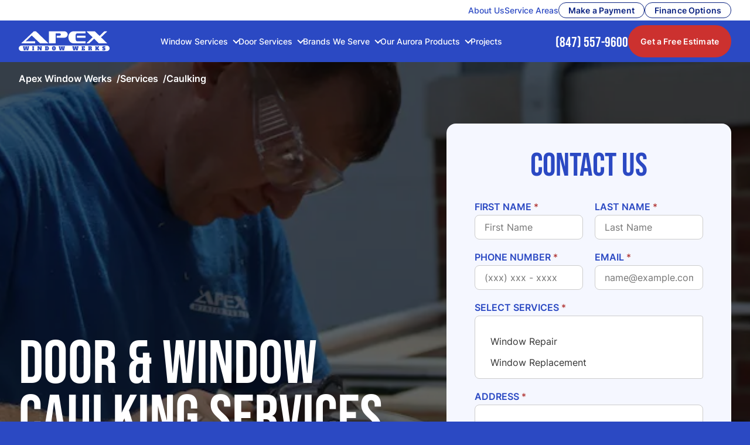

--- FILE ---
content_type: text/html; charset=UTF-8
request_url: https://apexwindowwerks.com/services/caulking/
body_size: 39585
content:
<!DOCTYPE html><html lang="en-US"><head><script data-no-optimize="1">var litespeed_docref=sessionStorage.getItem("litespeed_docref");litespeed_docref&&(Object.defineProperty(document,"referrer",{get:function(){return litespeed_docref}}),sessionStorage.removeItem("litespeed_docref"));</script> <meta charset="UTF-8"><meta name="viewport" content="width=device-width, initial-scale=1"><meta name="format-detection" content="telephone=no"><meta http-equiv="X-UA-Compatible" content="ie=edge"><meta name='robots' content='index, follow, max-image-preview:large, max-snippet:-1, max-video-preview:-1' /><title>Chicago Window Caulking Service | ⭐ 1,500 + Positive Reviews</title><meta name="description" content="Revitalize your windows with precision caulking services in Chicago! Expert solutions from Apex Window Werks ensure a seamless finish that lasts.👍15 Years of Experience." /><link rel="canonical" href="https://apexwindowwerks.com/services/caulking/" /><meta property="og:locale" content="en_US" /><meta property="og:type" content="article" /><meta property="og:title" content="Chicago Window Caulking Service | ⭐ 1,500 + Positive Reviews" /><meta property="og:description" content="Revitalize your windows with precision caulking services in Chicago! Expert solutions from Apex Window Werks ensure a seamless finish that lasts.👍15 Years of Experience." /><meta property="og:url" content="https://apexwindowwerks.com/services/caulking/" /><meta property="og:site_name" content="Apex Window Werks" /><meta property="article:publisher" content="https://www.facebook.com/ApexWindowWorks/?ref=pages_you_manage" /><meta property="article:modified_time" content="2025-11-06T10:35:07+00:00" /><meta property="og:image" content="https://apexwindowwerks.com/app/uploads/2023/03/problems__card-7.jpg" /><meta property="og:image:width" content="196" /><meta property="og:image:height" content="196" /><meta property="og:image:type" content="image/jpeg" /><meta name="twitter:card" content="summary_large_image" /><meta name="twitter:label1" content="Est. reading time" /><meta name="twitter:data1" content="1 minute" /><link rel='stylesheet' id='core-css-css' href='https://apexwindowwerks.com/app/themes/APEX/front/build/core.css?ver=1768987111' type='text/css' media='all' /><link rel="https://api.w.org/" href="https://apexwindowwerks.com/wp-json/" /><link rel="EditURI" type="application/rsd+xml" title="RSD" href="https://apexwindowwerks.com/wp/xmlrpc.php?rsd" /><meta name="generator" content="WordPress 6.4.3" /><link rel='shortlink' href='https://apexwindowwerks.com/?p=110' /><link rel="alternate" type="application/json+oembed" href="https://apexwindowwerks.com/wp-json/oembed/1.0/embed?url=https%3A%2F%2Fapexwindowwerks.com%2Fservices%2Fcaulking%2F" /><link rel="alternate" type="text/xml+oembed" href="https://apexwindowwerks.com/wp-json/oembed/1.0/embed?url=https%3A%2F%2Fapexwindowwerks.com%2Fservices%2Fcaulking%2F&#038;format=xml" /><link rel="preconnect" href="//apps.elfsight.com" crossorigin /><link rel="dns-prefetch" href="//apps.elfsight.com" /><link rel="preconnect" href="//static.elfsight.com" crossorigin /><link rel="dns-prefetch" href="//static.elfsight.com" /><link rel="preconnect" href="//service-reviews-ultimate.elfsight.com" crossorigin /><link rel="dns-prefetch" href="//service-reviews-ultimate.elfsight.com" /><link rel="preconnect" href="//r.clarity.ms" crossorigin /><link rel="dns-prefetch" href="//r.clarity.ms" /><link rel="preload" as="image" href="https://apexwindowwerks.com/app/uploads/2023/12/hero__home-bg_compressed-246x300.jpg"><link rel="preload" as="image" href="https://apexwindowwerks.com/app/uploads/2023/12/hero__home-bg_compressed.jpg"> <script type="litespeed/javascript">(()=>{let a=localStorage.getItem("firstSession");let b=sessionStorage.getItem("returnedSession");let c=localStorage.getItem('cdmaSessionCount');if(!a){let d=do_logic();localStorage.setItem("firstSession",d)}
if(!b){let d=do_logic();sessionStorage.setItem("returnedSession",d)
localStorage.setItem('cdmaSessionCount',Number(c)+1)}})();function do_logic(){let landing_page=document.location.href;let referrer=document.referrer;let queries=document.location.search.trim().slice(1);return"landingPage="+landing_page+";referrerPage="+referrer+";queries="+queries}</script>  <script defer data-plerdy_code='1' type="litespeed/javascript">var _protocol="https:"==document.location.protocol?"https://":"http://";_site_hash_code="e9d068122bf44f870a7e5749d01b6ddc",_suid=59499,plerdyScript=document.createElement("script");plerdyScript.setAttribute("defer",""),plerdyScript.dataset.plerdymainscript="plerdymainscript",plerdyScript.src="https://a.plerdy.com/public/js/click/main.js?v="+Math.random();var plerdymainscript=document.querySelector("[data-plerdymainscript='plerdymainscript']");plerdymainscript&&plerdymainscript.parentNode.removeChild(plerdymainscript);try{document.head.appendChild(plerdyScript)}catch(t){console.log(t,"unable add script tag")}</script>  <script type="litespeed/javascript" data-src="https://browser.sentry-cdn.com/9.24.0/bundle.tracing.min.js"></script> <script type="litespeed/javascript">Sentry.init({dsn:'https://1tf3eydumwlfce0h45c2c@monitoring-api.itd.comradeserver.com/events',sampleRate:1.0})</script> <link rel="apple-touch-icon" sizes="180x180" href="/app/uploads/fbrfg/apple-touch-icon.png"><link rel="icon" type="image/png" sizes="32x32" href="/app/uploads/fbrfg/favicon-32x32.png"><link rel="icon" type="image/png" sizes="16x16" href="/app/uploads/fbrfg/favicon-16x16.png"><link rel="manifest" href="/app/uploads/fbrfg/site.webmanifest"><link rel="mask-icon" href="/app/uploads/fbrfg/safari-pinned-tab.svg" color="#5bbad5"><link rel="shortcut icon" href="/app/uploads/fbrfg/favicon.ico"><meta name="msapplication-TileColor" content="#da532c"><meta name="msapplication-config" content="/app/uploads/fbrfg/browserconfig.xml"><meta name="theme-color" content="#ffffff"><meta content="telephone=no" name="format-detection"> <script type="litespeed/javascript">if(window.location.host=='apexwindowwerks.com'){console.log('apexwindowwerks.com')
firstInputEvent(initGTM)}else if(window.location.host=='ny.apexwindowwerks.com'){console.log('subdomain.apexwindowwerks.com')
const gtmBody=()=>{(function(w,d,s,l,i){w[l]=w[l]||[];w[l].push({'gtm.start':new Date().getTime(),event:'gtm.js'});var f=d.getElementsByTagName(s)[0],j=d.createElement(s),dl=l!='dataLayer'?'&l='+l:'';j.async=!0;j.src='https://www.googletagmanager.com/gtm.js?id='+i+dl;f.parentNode.insertBefore(j,f)})(window,document,'script','dataLayer','GTM-MXQ75BV8')}
gtmBody()}
function firstInputEvent(callback){let notFirst=!1
const f=e=>{e.currentTarget.removeEventListener(e.type,f)
if(notFirst)return
callback()
notFirst=!0}
window.addEventListener('scroll',f,{once:!0})
window.addEventListener('mousemove',f,{once:!0})
window.addEventListener('touchstart',f,{once:!0})}
function initGTM(){if(window.gtmDidInit){return!1}
window.gtmDidInit=!0
const gtmBody=()=>{;(function(w,d,s,l,i){w[l]=w[l]||[]
w[l].push({'gtm.start':new Date().getTime(),event:'gtm.js'})
var f=d.getElementsByTagName(s)[0],j=d.createElement(s),dl=l!='dataLayer'?'&l='+l:''
j.async=!0
j.src='https://www.googletagmanager.com/gtm.js?id='+i+dl
f.parentNode.insertBefore(j,f)})(window,document,'script','dataLayer','GTM-W2ZLVPP')}
gtmBody()}</script>  <script type="litespeed/javascript" data-src="https://www.googletagmanager.com/gtag/js?id=AW-971520452"></script> <script type="litespeed/javascript">window.dataLayer=window.dataLayer||[];function gtag(){dataLayer.push(arguments)}
gtag('js',new Date());gtag('config','AW-971520452')</script>  <script type="application/ld+json" class="saswp-schema-markup-output">[{"@context":"https://schema.org/","@type":"Product","@id":"https://apexwindowwerks.com/services/caulking/#Product","aggregateRating":{"@type":"aggregateRating","reviewCount":"2578","ratingValue":"4.8"},"review":[{"@type":"Review","author":{"@type":"Person","name":"Ofelia Miguel"},"datePublished":"2023-03-01","description":"Apex Window Werks replaced our foggy glass on our kitchen window. From the first call I made for inquiry to the day they installed the glass, everything went smoothly. From the first person I spoke to on the phone, to the couple of gentlemen who installed the glass, everyone was easy to talk to and they were all very professional. Highly recommended!","reviewRating":{"@type":"Rating","bestRating":5,"ratingValue":"5","worstRating":1}},{"@type":"Review","author":{"@type":"Person","name":"Chad Firsel"},"datePublished":"2021-05-15","description":"This company was amazing to work with.  They came when they said, provided a professional quote (iPad) on the spot.  I booked an appointment and they showed up, worked hard to make me happy and the result was great.  These 25 year old doors and windows are like brand new.  The pricing is very fair and I highly recommend them.","reviewRating":{"@type":"Rating","bestRating":5,"ratingValue":"5","worstRating":1}},{"@type":"Review","author":{"@type":"Person","name":"mark holzkopf"},"datePublished":"2021-05-15","description":"overall great experience with Apex Window\r\nWe had a window replaced over our front door, great job, on time and professional.","reviewRating":{"@type":"Rating","bestRating":5,"ratingValue":"5","worstRating":1}}],"name":"Apex Window Werks","brand":{"@type":"Brand","name":"Apex Window Werks"},"description":"Apex Window Werks provide professional window and door repair services throughout Chicago, IL, and surrounding areas.","image":{"@type":"ImageObject","url":"https://apexwindowwerks.com/app/uploads/2023/03/OG-2.jpg","width":1200,"height":627}}]</script>  <script type="application/ld+json" class="saswp-custom-schema-markup-output">{
  "@context": "https://schema.org",
  "@type": "VideoObject",
  "name": "Window Repair &amp; Replacement Company, Chicago - Apex Window Werks",
  "description": "Lincoln Park Zoo Door Restoration by Apex Window Werks",
  "thumbnailUrl": "https://i.ytimg.com/vi/um9vgpsTzHY/maxresdefault.jpg",
  "uploadDate": "2016-05-03T09:57:30-07:00",
  "duration": "PT141S",
  "contentUrl": "https://www.youtube.com/embed/um9vgpsTzHY"
}</script> <link rel="icon" href="https://apexwindowwerks.com/app/uploads/2023/03/cropped-Frame-3370-1-32x32.jpg" sizes="32x32" /><link rel="icon" href="https://apexwindowwerks.com/app/uploads/2023/03/cropped-Frame-3370-1-192x192.jpg" sizes="192x192" /><link rel="apple-touch-icon" href="https://apexwindowwerks.com/app/uploads/2023/03/cropped-Frame-3370-1-180x180.jpg" /><meta name="msapplication-TileImage" content="https://apexwindowwerks.com/app/uploads/2023/03/cropped-Frame-3370-1-270x270.jpg" /><style type="text/css" id="wp-custom-css">.hidden-convenience-fee {
	display: none;
	pointer-events: none;
}</style> <script type="litespeed/javascript">!function(e,n,t){function o(e,n){return typeof e===n}function s(){return"function"!=typeof n.createElement?n.createElement(arguments[0]):d?n.createElementNS.call(n,"http://www.w3.org/2000/svg",arguments[0]):n.createElement.apply(n,arguments)}var a=[],i=[],l={_version:"3.6.0",_config:{classPrefix:"",enableClasses:!0,enableJSClass:!0,usePrefixes:!0},_q:[],on:function(e,n){var t=this;setTimeout(function(){n(t[e])},0)},addTest:function(e,n,t){i.push({name:e,fn:n,options:t})},addAsyncTest:function(e){i.push({name:null,fn:e})}},r=function(){};r.prototype=l,r=new r;var f=n.documentElement,d="svg"===f.nodeName.toLowerCase(),c=l._config.usePrefixes?" -webkit- -moz- -o- -ms- ".split(" "):["",""];l._prefixes=c;var p=l.testStyles=function(e,t,o,a){var i,l,r,c,p,u="modernizr",h=s("div"),v=((i=n.body)||((i=s(d?"svg":"body")).fake=!0),i);if(parseInt(o,10))for(;o--;)(c=s("div")).id=a?a[o]:u+(o+1),h.appendChild(c);return(l=s("style")).type="text/css",l.id="s"+u,(v.fake?v:h).appendChild(l),v.appendChild(h),l.styleSheet?l.styleSheet.cssText=e:l.appendChild(n.createTextNode(e)),h.id=u,v.fake&&(v.style.background="",v.style.overflow="hidden",p=f.style.overflow,f.style.overflow="hidden",f.appendChild(v)),r=t(h,e),v.fake?(v.parentNode.removeChild(v),f.style.overflow=p,f.offsetHeight):h.parentNode.removeChild(h),!!r};r.addTest("touchevents",function(){var t;return"ontouchstart"in e||e.DocumentTouch&&n instanceof DocumentTouch?t=!0:p(["@media (",c.join("touch-enabled),("),"heartz",")","{#modernizr{top:9px;position:absolute}}"].join(""),function(e){t=9===e.offsetTop}),t}),function(){var e,n,t,s,l,f;for(var d in i)if(i.hasOwnProperty(d)){if(e=[],(n=i[d]).name&&(e.push(n.name.toLowerCase()),n.options&&n.options.aliases&&n.options.aliases.length))for(t=0;t<n.options.aliases.length;t++)e.push(n.options.aliases[t].toLowerCase());for(s=o(n.fn,"function")?n.fn():n.fn,l=0;l<e.length;l++)1===(f=e[l].split(".")).length?r[f[0]]=s:(!r[f[0]]||r[f[0]]instanceof Boolean||(r[f[0]]=new Boolean(r[f[0]])),r[f[0]][f[1]]=s),a.push((s?"":"no-")+f.join("-"))}}(),function(e){var n=f.className,t=r._config.classPrefix||"";if(d&&(n=n.baseVal),r._config.enableJSClass){var o=RegExp("(^|\\s)"+t+"no-js(\\s|$)");n=n.replace(o,"$1"+t+"js$2")}r._config.enableClasses&&(n+=" "+t+e.join(" "+t),d?f.className.baseVal=n:f.className=n)}(a),delete l.addTest,delete l.addAsyncTest;for(var u=0;u<r._q.length;u++)r._q[u]();e.Modernizr=r}(window,document)</script> <meta name="google-api-key" content="AIzaSyCiwJKDc2QUf3FwLLhyqJ9QShYrocCA7rg"></head><body>
<img alt="city" width="99998" height="99998" style="pointer-events: none; position: absolute; top: 0; left: 0; width: 99vw; height: 99vh; max-width: 99vw; max-height: 99vh;"  src="[data-uri]"><section class="header "><div class="header-bar"><div class="container header-bar__container"><div class="header-bar__item">
<a class="header-bar__link" href="/about-us/" data-wpel-link="internal" target="_self">About Us</a></div><div class="header-bar__item"><div class="header-bar__select">
<select><option value="/service-areas/">Service Areas</option><option value="/service-areas/illinois/">Illinois</option><option value="/service-areas/wisconsin/">Wisconsin</option><option value="/service-areas/minnesota/">Minnesota</option><option value="/service-areas/ohio/">Ohio</option><option value="https://ny.apexwindowwerks.com/">NYC</option>
</select></div></div><div class="header-bar__item">
<a class="btn btn_hollow-blue header-bar__btn" href="/payment/" data-wpel-link="internal" target="_self">Make a Payment</a></div><div class="header-bar__item">
<a class="btn btn_hollow-blue header-bar__btn" href="/finance-options/" data-wpel-link="internal" target="_self">Finance Options</a></div></div></div><div class="container header__container">
<a class="header__logo-link" href="/" aria-label="Logotype" data-wpel-link="internal" target="_self"><div class="header__logo">
<svg width="155" height="34" viewBox="0 0 155 34" fill="none" xmlns="http://www.w3.org/2000/svg">
<path d="M77.5067 33.5886C53.1905 33.5886 28.8743 33.5927 4.55909 33.5791C2.77223 33.5781 1.43626 32.7098 0.57317 31.1353C0.258272 30.562 0.0919301 29.9416 0.0239288 29.2992C-0.0880118 28.2457 0.199686 27.2749 0.74265 26.3856C1.38395 25.3342 2.31191 24.6511 3.5171 24.3655C3.82049 24.2933 4.13225 24.2598 4.44611 24.2598C53.0252 24.2598 101.603 24.2598 150.182 24.2588C150.623 24.2588 151.063 24.2577 151.491 24.3655C153.101 24.7704 154.159 25.7914 154.723 27.3314C155.535 29.5472 154.498 32.0779 152.47 33.1C152.107 33.2831 151.718 33.3835 151.325 33.4881C150.895 33.6022 150.467 33.5875 150.037 33.5875C125.859 33.5886 101.683 33.5886 77.5067 33.5886ZM71.6126 25.4043C70.4921 25.4043 69.3905 25.4043 68.2941 25.4043C68.2941 25.895 68.2941 26.37 68.2941 26.8585C68.4102 26.8585 68.5075 26.8585 68.6184 26.8585C69.0097 28.7197 69.3978 30.5693 69.787 32.4242C70.7694 32.4242 71.7465 32.4242 72.7226 32.4242C73.0071 31.1698 73.2519 29.9207 73.5532 28.6464C73.6871 28.7793 73.6673 28.8954 73.6882 28.9959C73.9142 30.0807 74.1349 31.1667 74.3515 32.2536C74.3776 32.3855 74.4216 32.4409 74.568 32.4399C75.428 32.4325 76.289 32.4357 77.1489 32.4336C77.2075 32.4336 77.2692 32.4514 77.3341 32.4085C77.5496 31.3027 77.7672 30.1906 77.9827 29.0775C78.1062 28.4393 78.2317 27.8001 78.3468 27.1609C78.3845 26.9537 78.4315 26.7863 78.6973 26.847C78.7067 26.8491 78.7203 26.8366 78.7391 26.8261C78.7391 26.3532 78.7391 25.8783 78.7391 25.4033C77.7662 25.4033 76.8037 25.4033 75.8485 25.4033C75.8485 25.8908 75.8485 26.3616 75.8485 26.8345C76.0316 26.8805 76.2137 26.8125 76.3894 26.8753C76.2503 28.0145 76.1111 29.1444 75.973 30.2743C75.9417 30.2743 75.9103 30.2743 75.8789 30.2743C75.5765 28.6506 75.2742 27.0259 74.9687 25.3876C74.8923 25.3876 74.8264 25.3876 74.7616 25.3876C74.115 25.3876 73.4674 25.3949 72.8209 25.3834C72.619 25.3803 72.5343 25.4117 72.4914 25.646C72.2455 26.9914 71.9735 28.3315 71.7015 29.6717C71.6607 29.8725 71.6544 30.087 71.554 30.2722C71.531 30.2732 71.5069 30.2732 71.4839 30.2743C71.3458 29.1402 71.2077 28.0062 71.0696 26.8679C71.2569 26.8177 71.44 26.8878 71.6136 26.8261C71.6126 26.3532 71.6126 25.8877 71.6126 25.4043ZM101.993 25.3991C101.023 25.3991 100.065 25.3991 99.1019 25.3991C99.1019 25.8845 99.1019 26.3605 99.1019 26.8554C99.2839 26.8554 99.4544 26.8554 99.6385 26.8554C99.4973 28.0104 99.3592 29.1444 99.2211 30.2774C99.1897 30.2774 99.1583 30.2774 99.1259 30.2764C98.8225 28.6506 98.5202 27.0259 98.2157 25.396C97.405 25.396 96.6067 25.396 95.7938 25.396C95.4695 27.027 95.1473 28.6538 94.824 30.2806C94.7927 30.2795 94.7613 30.2785 94.7309 30.2774C94.5928 29.1413 94.4537 28.0062 94.3156 26.8669C94.5081 26.824 94.6912 26.8868 94.8554 26.8303C94.8554 26.3459 94.8554 25.8751 94.8554 25.4012C93.7413 25.4012 92.6386 25.4012 91.5391 25.4012C91.5391 25.8898 91.5391 26.3658 91.5391 26.8397C91.8644 26.8669 91.8655 26.8669 91.9293 27.1713C92.0789 27.8859 92.2264 28.6004 92.3771 29.3139C92.5842 30.2952 92.8018 31.2734 92.9964 32.2568C93.0267 32.4085 93.0728 32.4378 93.2088 32.4367C94.076 32.4325 94.9433 32.4357 95.8095 32.4346C95.8681 32.4346 95.9309 32.4514 95.9759 32.4064C96.2468 31.1604 96.5168 29.9196 96.7877 28.6705C96.907 28.7176 96.8934 28.7793 96.9038 28.8285C97.1382 29.973 97.3725 31.1185 97.6048 32.2641C97.6267 32.3729 97.6539 32.4378 97.792 32.4367C98.6729 32.4294 99.5527 32.4315 100.434 32.4357C100.537 32.4357 100.584 32.4137 100.604 32.2997C100.677 31.8749 100.763 31.4523 100.846 31.0286C101.093 29.7637 101.343 28.5 101.589 27.2351C101.657 26.8868 101.651 26.8857 101.995 26.8271C101.993 26.3595 101.993 25.8887 101.993 25.3991ZM16.2459 32.4367C16.3955 31.6626 16.5367 30.9187 16.6822 30.1759C16.8736 29.1978 17.0703 28.2206 17.2586 27.2425C17.3287 26.8794 17.3224 26.8784 17.6561 26.8324C17.6561 26.3584 17.6561 25.8824 17.6561 25.4033C16.6853 25.4033 15.7228 25.4033 14.7614 25.4033C14.7614 25.8887 14.7614 26.3595 14.7614 26.8324C14.9403 26.8868 15.1244 26.8114 15.2991 26.8784C15.1694 27.9706 15.0407 29.0523 14.911 30.1341C14.9037 30.1958 14.9068 30.2743 14.7896 30.267C14.4883 28.6464 14.186 27.0238 13.8836 25.397C13.0676 25.397 12.2694 25.397 11.4607 25.397C11.286 26.2821 11.1123 27.1609 10.9387 28.0396C10.7995 28.7437 10.6614 29.4478 10.5202 30.1508C10.5108 30.1958 10.5244 30.2732 10.4449 30.2701C10.3486 30.2659 10.3852 30.1854 10.379 30.132C10.3193 29.6497 10.2597 29.1685 10.2011 28.6862C10.1279 28.0825 10.0557 27.4779 9.98351 26.8679C10.1676 26.825 10.3497 26.8847 10.5233 26.8334C10.5233 26.3532 10.5233 25.8814 10.5233 25.4022C9.41125 25.4022 8.30858 25.4022 7.20382 25.4022C7.20382 25.8898 7.20382 26.3647 7.20382 26.8334C7.3189 26.8836 7.43189 26.8188 7.53755 26.8774C7.92568 28.7238 8.31381 30.5735 8.70194 32.4179C8.73751 32.4273 8.75634 32.4378 8.77518 32.4378C9.68849 32.4388 10.6028 32.4357 11.5162 32.4409C11.6396 32.442 11.6542 32.376 11.6741 32.285C11.8949 31.2462 12.1135 30.2073 12.3447 29.1706C12.3803 29.0105 12.3751 28.8306 12.5037 28.66C12.6125 28.8515 12.6125 29.0461 12.6512 29.2271C12.8626 30.2282 13.0739 31.2294 13.2664 32.2338C13.2999 32.4085 13.3606 32.443 13.5217 32.4409C14.3617 32.4336 15.2029 32.4378 16.0429 32.4378C16.1078 32.4367 16.1737 32.4367 16.2459 32.4367ZM32.1823 26.8512C32.1823 28.228 32.1823 29.5848 32.1823 30.9616C32.0149 30.9616 31.859 30.9616 31.6979 30.9616C31.6979 31.4627 31.6979 31.945 31.6979 32.4242C32.6761 32.4242 33.6406 32.4242 34.6042 32.4242C34.6042 31.9304 34.6042 31.4491 34.6042 30.9532C34.4347 30.9532 34.284 30.9532 34.1282 30.9532C34.1282 30.0933 34.1282 29.248 34.1282 28.3671C34.1721 28.4205 34.1951 28.4424 34.2108 28.4696C34.9787 29.7449 35.7476 31.0202 36.5103 32.2997C36.5731 32.4053 36.639 32.443 36.7603 32.4399C37.1474 32.4315 37.5345 32.4367 37.9205 32.4367C38.2585 32.4367 38.5974 32.4367 38.9563 32.4367C38.9563 30.5672 38.9563 28.7176 38.9563 26.846C39.1331 26.846 39.2889 26.846 39.4448 26.846C39.4448 26.349 39.4448 25.8741 39.4448 25.4012C38.4656 25.4012 37.501 25.4012 36.5406 25.4012C36.5406 25.8887 36.5406 26.3647 36.5406 26.8554C36.707 26.8554 36.8576 26.8554 37.024 26.8554C37.024 27.5699 37.024 28.2688 37.024 28.9676C36.9654 28.9707 36.957 28.9341 36.9403 28.9069C36.2655 27.7928 35.5886 26.6807 34.9191 25.5634C34.8406 25.4326 34.758 25.3845 34.6042 25.3855C33.6971 25.3939 32.7901 25.3886 31.8831 25.3907C31.8203 25.3907 31.7502 25.3656 31.6948 25.4148C31.6948 25.8898 31.6948 26.3605 31.6948 26.8512C31.8601 26.8512 32.017 26.8512 32.1823 26.8512ZM123.855 29.1444C123.864 29.0743 123.914 29.0618 123.954 29.0408C124.204 28.908 124.384 28.7113 124.509 28.4581C124.722 28.0323 124.755 27.5814 124.718 27.118C124.683 26.6765 124.562 26.2674 124.242 25.9421C123.838 25.5288 123.316 25.4022 122.766 25.397C121.406 25.3834 120.045 25.3918 118.684 25.3907C118.639 25.3907 118.59 25.3771 118.554 25.42C118.554 25.8908 118.554 26.3616 118.554 26.8543C118.725 26.8543 118.888 26.8543 119.054 26.8543C119.054 28.2332 119.054 29.589 119.054 30.948C118.882 30.9857 118.713 30.926 118.555 30.9815C118.555 31.468 118.555 31.944 118.555 32.4263C119.697 32.4263 120.827 32.4263 121.954 32.4263C121.954 31.9314 121.954 31.4491 121.954 30.9543C121.767 30.9543 121.597 30.9543 121.42 30.9543C121.42 30.4511 121.42 29.9625 121.42 29.4551C121.572 29.4656 121.712 29.4645 121.848 29.4876C122.209 29.5493 122.342 29.7052 122.389 30.0703C122.449 30.5358 122.407 31.0024 122.418 31.469C122.425 31.787 122.419 32.1051 122.419 32.4304C123.308 32.4304 124.178 32.4304 125.053 32.4304C125.053 31.9387 125.053 31.4565 125.053 30.9752C124.926 30.9344 124.802 30.9888 124.671 30.9344C124.671 30.7932 124.672 30.6488 124.671 30.5034C124.669 30.3569 124.671 30.2094 124.661 30.064C124.631 29.6194 124.416 29.3526 123.997 29.2218C123.95 29.2051 123.89 29.2061 123.855 29.1444ZM133.342 30.0232C133.356 30.0211 133.368 30.018 133.382 30.0159C133.401 30.0431 133.423 30.0682 133.437 30.0975C133.821 30.8183 134.208 31.5381 134.585 32.2631C134.652 32.3907 134.723 32.443 134.872 32.4409C135.498 32.4315 136.125 32.4367 136.752 32.4378C136.89 32.4378 137.028 32.4378 137.168 32.4378C137.168 31.9335 137.168 31.4523 137.168 30.9428C136.879 31.0484 136.779 30.8549 136.662 30.6697C136.267 30.0473 135.865 29.429 135.463 28.8107C135.41 28.7301 135.41 28.6747 135.467 28.5973C135.829 28.1035 136.194 27.6128 136.539 27.1075C136.664 26.9265 136.789 26.8073 137.018 26.8449C137.027 26.846 137.039 26.8303 137.042 26.8271C137.042 26.3459 137.042 25.8699 137.042 25.3907C136.368 25.3907 135.707 25.3949 135.047 25.3876C134.924 25.3866 134.856 25.4274 134.792 25.5288C134.343 26.2517 133.89 26.9705 133.438 27.6913C133.417 27.7237 133.408 27.7687 133.336 27.7509C133.336 26.9715 133.336 26.189 133.336 25.4002C132.382 25.4002 131.445 25.4002 130.503 25.4002C130.503 25.8856 130.503 26.3616 130.503 26.8522C130.606 26.8522 130.701 26.8617 130.79 26.8501C130.943 26.8303 130.994 26.87 130.993 27.0395C130.985 28.2865 130.99 29.5336 130.988 30.7806C130.988 30.8371 131.015 30.902 130.944 30.9648C130.809 30.9648 130.659 30.9648 130.502 30.9648C130.502 31.4617 130.502 31.944 130.502 32.4252C131.451 32.4252 132.386 32.4252 133.338 32.4252C133.342 31.6155 133.342 30.8193 133.342 30.0232ZM44.8389 32.4284C44.8975 32.4315 44.9435 32.4357 44.9885 32.4357C46.0357 32.4367 47.0819 32.4378 48.1291 32.4367C48.4283 32.4367 48.7254 32.4304 49.0236 32.3855C50.1137 32.2191 50.822 31.6008 51.1599 30.5693C51.4779 29.5984 51.4727 28.6004 51.2624 27.6128C50.959 26.1879 49.9589 25.3991 48.5036 25.3928C47.3372 25.3886 46.1707 25.3907 45.0031 25.3918C44.9466 25.3918 44.8828 25.3667 44.841 25.4106C44.841 25.895 44.841 26.371 44.841 26.8575C45.0094 26.8575 45.1611 26.8575 45.318 26.8575C45.318 28.2311 45.318 29.5932 45.318 30.9668C45.1527 30.9668 45.001 30.9668 44.8378 30.9668C44.8389 31.4544 44.8389 31.9304 44.8389 32.4284ZM63.2118 29.1381C63.2149 28.4089 63.1773 27.9047 63.0455 27.413C62.7797 26.4223 62.2158 25.6973 61.1937 25.4085C60.5775 25.2338 59.9488 25.2139 59.3148 25.3018C58.2027 25.4556 57.4118 26.0237 57.0572 27.1086C56.6607 28.32 56.6648 29.5472 57.0666 30.7545C57.3354 31.5621 57.8857 32.1281 58.7195 32.3834C59.4539 32.6072 60.1957 32.625 60.9468 32.4702C61.8947 32.2746 62.5443 31.7358 62.9032 30.8361C63.149 30.2178 63.2066 29.5723 63.2118 29.1381ZM113.06 28.0961C113.06 27.1933 113.06 26.303 113.06 25.4064C111.138 25.4064 109.223 25.4064 107.309 25.4064C107.309 25.8919 107.309 26.3616 107.309 26.8345C107.478 26.8826 107.648 26.8114 107.799 26.8711C107.799 28.2395 107.799 29.5964 107.799 30.971C107.625 30.971 107.468 30.971 107.309 30.971C107.309 31.4659 107.309 31.9429 107.309 32.4263C109.23 32.4263 111.141 32.4263 113.056 32.4263C113.056 31.4575 113.056 30.5013 113.056 29.543C112.427 29.543 111.811 29.543 111.178 29.543C111.178 30.0221 111.178 30.4846 111.178 30.9522C110.832 30.9522 110.502 30.9522 110.171 30.9522C110.171 30.404 110.171 29.8684 110.171 29.3202C110.419 29.3202 110.651 29.3202 110.888 29.3202C110.888 28.9833 110.888 28.659 110.888 28.3137C110.642 28.3137 110.407 28.3137 110.169 28.3137C110.169 27.8168 110.169 27.3408 110.169 26.8512C110.469 26.8512 110.754 26.8585 111.039 26.8481C111.169 26.8428 111.194 26.892 111.191 27.0092C111.184 27.367 111.189 27.7258 111.189 28.0972C111.814 28.0961 112.425 28.0961 113.06 28.0961ZM147.868 27.435C147.868 27.0761 147.868 26.7298 147.868 26.3846C147.868 25.7485 147.867 25.7517 147.264 25.5477C146.276 25.215 145.268 25.1679 144.252 25.3562C143.654 25.4661 143.122 25.7161 142.806 26.2789C142.584 26.6733 142.546 27.1075 142.551 27.5521C142.558 28.2719 142.846 28.8326 143.445 29.2365C143.806 29.4792 144.201 29.6487 144.595 29.8255C144.854 29.9426 145.129 30.0263 145.367 30.1906C145.48 30.268 145.533 30.3778 145.514 30.5159C145.497 30.6457 145.422 30.7356 145.302 30.7838C144.854 30.9606 144.527 30.7764 144.455 30.3098C144.454 30.3046 144.447 30.2994 144.442 30.2931C143.84 30.2931 143.238 30.2931 142.624 30.2931C142.624 30.8403 142.63 31.3738 142.62 31.9063C142.616 32.0455 142.662 32.1103 142.788 32.1532C143.855 32.5204 144.947 32.6711 146.069 32.5047C146.673 32.4147 147.225 32.1992 147.615 31.6918C147.866 31.3654 147.977 30.9867 148.013 30.5839C148.074 29.8987 147.986 29.2563 147.483 28.7301C147.178 28.411 146.803 28.1997 146.401 28.0344C146.034 27.8838 145.663 27.7436 145.294 27.5971C145.159 27.5438 145.095 27.4412 145.112 27.299C145.127 27.1609 145.208 27.0709 145.343 27.028C145.755 26.8972 146.011 27.028 146.143 27.435C146.716 27.435 147.288 27.435 147.868 27.435ZM25.8048 30.9668C25.8048 29.5807 25.8048 28.2185 25.8048 26.8575C25.9764 26.8282 26.1375 26.8784 26.2902 26.8282C26.2902 26.349 26.2902 25.8783 26.2902 25.4064C25.1708 25.4064 24.0619 25.4064 22.9571 25.4064C22.9571 25.8919 22.9571 26.3626 22.9571 26.8533C23.1245 26.8533 23.2814 26.8533 23.4436 26.8533C23.4436 28.2301 23.4436 29.5859 23.4436 30.9627C23.2751 30.9627 23.1193 30.9627 22.9613 30.9627C22.9613 31.4648 22.9613 31.9471 22.9613 32.4221C24.0807 32.4221 25.1844 32.4221 26.3007 32.4221C26.3007 32.1679 26.3007 31.9293 26.3007 31.6908C26.3007 31.4533 26.3007 31.2158 26.3007 30.9668C26.1249 30.9668 25.9743 30.9668 25.8048 30.9668Z" fill="white" />
<path d="M62.899 3.51837C62.899 3.67111 62.899 3.80293 62.899 3.93579C62.899 9.2922 62.899 14.6486 62.899 20.004C62.899 20.4068 62.7997 20.5051 62.3906 20.5051C58.9152 20.5051 55.4398 20.5051 51.9655 20.5051C51.5585 20.5051 51.456 20.4026 51.457 20.0019C51.4581 13.5187 51.4591 7.03456 51.4602 0.551418C51.4602 0.14341 51.5899 0.00845314 51.9875 0.00845314C60.3987 0.00845314 68.8099 -0.00200911 77.2212 0.0210067C78.6157 0.0251914 79.9778 0.305567 81.1611 1.12054C82.4144 1.98363 83.1886 3.16685 83.4417 4.67858C83.833 7.02096 82.4719 9.17294 80.6673 10.1637C79.7309 10.6773 78.7193 10.9305 77.6668 11.0477C77.1887 11.101 76.7085 11.1052 76.2284 11.1052C72.573 11.1052 68.9177 11.1052 65.2624 11.1052C65.1692 11.1052 65.0751 11.1063 64.983 11.0916C64.801 11.0623 64.6964 10.9462 64.6953 10.7642C64.6911 9.82994 64.6911 8.89675 64.6953 7.96252C64.6964 7.79199 64.7874 7.67064 64.9642 7.64134C65.0751 7.62251 65.1891 7.61309 65.3021 7.61205C66.5157 7.60995 67.7303 7.61204 68.9438 7.60995C69.7191 7.60891 70.442 7.4342 71.1 7.00422C72.232 6.26562 72.1106 4.70368 71.1073 4.09062C70.6564 3.81443 70.1752 3.646 69.6584 3.56649C69.401 3.52674 69.1416 3.51 68.8811 3.51C66.9404 3.51104 64.9987 3.51105 63.0581 3.51105C63.011 3.51105 62.965 3.51523 62.899 3.51837Z" fill="white" />
<path d="M22.1797 7.17057C18.7661 10.4503 15.3576 13.7259 11.9461 17.0025C11.9827 17.059 12.0413 17.0255 12.0862 17.0255C17.1895 17.0276 22.2927 17.0276 27.3949 17.0297C27.4943 17.0297 27.5979 17.0297 27.692 17.0548C27.8458 17.0956 27.9473 17.1961 27.9473 17.3676C27.9473 18.3019 27.9473 19.2351 27.9473 20.1693C27.9473 20.3492 27.8531 20.457 27.6816 20.4915C27.5905 20.5103 27.4964 20.5166 27.4033 20.5166C19.9922 20.5177 12.5811 20.5177 5.16998 20.5166C5.07687 20.5166 4.98376 20.5093 4.89065 20.4999C4.75779 20.4873 4.63643 20.4413 4.58935 20.3063C4.54228 20.1693 4.58831 20.0396 4.68769 19.9391C4.90948 19.7184 5.13546 19.5018 5.36248 19.2874C6.49548 18.2161 7.62954 17.1458 8.76254 16.0756C10.4615 14.4718 12.1616 12.867 13.8616 11.2632C15.9832 9.26083 18.1038 7.25845 20.2255 5.25607C21.4317 4.11783 22.6369 2.98064 23.8431 1.8424C24.4196 1.29839 24.9981 0.755426 25.5735 0.210369C25.7179 0.0733201 25.8685 -0.000958316 26.082 0.00113403C27.0559 0.0136881 28.0299 0.012643 29.0039 0.00218123C29.2152 8.88794e-05 29.3753 0.0701817 29.5186 0.20723C30.5763 1.21993 31.634 2.23472 32.6906 3.24741C34.3593 4.84701 36.029 6.44662 37.6966 8.04726C39.2198 9.50877 40.7409 10.9713 42.2642 12.4328C44.0521 14.1486 45.8421 15.8622 47.631 17.5779C48.4146 18.3291 49.1972 19.0792 49.9797 19.8314C50.032 19.8816 50.0864 19.9339 50.1262 19.9935C50.2737 20.2195 50.1858 20.4382 49.9243 20.4894C49.8144 20.5114 49.6993 20.5156 49.5863 20.5156C45.3169 20.5166 41.0485 20.5145 36.7791 20.5208C36.5186 20.5208 36.3209 20.4413 36.1357 20.2655C35.237 19.4129 34.3321 18.5676 33.4292 17.7191C32.2983 16.6583 31.1664 15.5985 30.0365 14.5367C28.1827 12.7958 26.3299 11.054 24.475 9.31418C23.7155 8.60069 22.9508 7.88929 22.1797 7.17057Z" fill="white" />
<path d="M128.599 12.641C128.017 13.1976 127.44 13.7489 126.862 14.3002C125.129 15.9553 123.395 17.6103 121.662 19.2654C121.286 19.6242 120.908 19.982 120.537 20.345C120.415 20.4643 120.279 20.5187 120.108 20.5187C118.867 20.5156 117.626 20.5177 116.386 20.5156C116.192 20.5156 115.974 20.5239 115.886 20.3063C115.798 20.0887 115.965 19.9433 116.102 19.8105C117.49 18.4766 118.882 17.1458 120.272 15.813C121.604 14.5367 122.934 13.2583 124.264 11.9819C124.865 11.4055 125.465 10.829 126.076 10.2432C125.607 9.79543 125.146 9.35708 124.687 8.91664C123.05 7.35052 121.414 5.78439 119.776 4.21827C118.559 3.05388 117.341 1.88949 116.123 0.725094C116.08 0.683247 116.035 0.642447 115.994 0.598508C115.9 0.498075 115.817 0.387178 115.884 0.242806C115.949 0.0994804 116.08 0.0293866 116.23 0.0105555C116.342 -0.00304478 116.456 0.00637309 116.57 0.00637309C120.846 0.00637309 125.121 0.00846352 129.397 0.0011403C129.616 0.0011403 129.776 0.0743722 129.923 0.216652C130.681 0.947928 131.438 1.6792 132.197 2.40839C133.742 3.89291 135.289 5.37743 136.835 6.86195C137.195 7.20719 137.553 7.55452 137.919 7.90708C138.479 7.36725 139.025 6.83998 139.571 6.31271C141.453 4.50178 143.335 2.69085 145.217 0.880973C145.429 0.678015 145.652 0.486567 145.85 0.271055C146.035 0.0701896 146.242 -0.00304223 146.518 9.62955e-05C147.758 0.0136966 148.999 0.00637309 150.24 0.00637309C150.326 0.00637309 150.405 0.0105556 150.487 0.0597258C150.754 0.220837 150.785 0.399734 150.563 0.6142C150.064 1.09544 149.564 1.57563 149.063 2.05478C147.441 3.60626 145.82 5.15773 144.198 6.70816C142.986 7.86837 141.772 9.02858 140.558 10.1877C140.519 10.2244 140.474 10.2526 140.425 10.2892C141.2 11.033 141.953 11.757 142.706 12.4799C144.999 14.679 147.291 16.8791 149.584 19.0781C149.867 19.3501 150.153 19.62 150.436 19.8931C150.546 19.9998 150.667 20.1107 150.609 20.2885C150.549 20.4758 150.378 20.4894 150.218 20.5082C150.152 20.5156 150.085 20.5156 150.018 20.5156C145.749 20.5156 141.48 20.5145 137.211 20.5187C136.934 20.5187 136.72 20.4402 136.516 20.2436C134.648 18.441 132.77 16.6468 130.895 14.8495C130.131 14.1182 129.37 13.3828 128.599 12.641Z" fill="white" />
<path d="M114.008 17.0318C114.008 18.2035 114.008 19.348 114.008 20.4873C113.944 20.5323 113.882 20.5114 113.825 20.5114C107.134 20.5124 100.444 20.5198 93.7539 20.5082C90.8801 20.503 88.5712 19.3292 86.8303 17.0412C85.8584 15.7638 85.2537 14.3254 84.9639 12.7488C84.6689 11.146 84.6616 9.5391 84.9305 7.93741C85.3071 5.69337 86.2759 3.74539 87.9633 2.18973C89.1758 1.07242 90.6133 0.422744 92.2401 0.157016C93.0728 0.0210136 93.9056 0.00427246 94.7446 0.00427246C101.101 0.00741098 107.459 0.00636685 113.815 0.00636685C113.874 0.00636685 113.933 0.00636685 114.006 0.00636685C114.006 1.17704 114.006 2.3341 114.006 3.48908C113.951 3.53825 113.889 3.51628 113.831 3.51628C109.355 3.51733 104.879 3.51733 100.403 3.51733C99.8332 3.51733 99.2725 3.57905 98.74 3.79561C97.8947 4.1398 97.4532 4.80726 97.2555 5.66826C97.1027 6.33363 97.0378 7.00945 97.0337 7.68947C97.0232 9.25664 97.0023 10.8249 97.0452 12.392C97.0692 13.2844 97.1466 14.1768 97.4532 15.0252C97.7754 15.9187 98.3267 16.6039 99.2819 16.8812C99.6554 16.9889 100.037 17.0318 100.426 17.0318C104.888 17.0308 109.351 17.0308 113.813 17.0308C113.873 17.0318 113.931 17.0318 114.008 17.0318Z" fill="white" />
<path d="M114.006 7.61205C114.006 8.78795 114.006 9.93875 114.006 11.0927C113.904 11.1387 113.803 11.1115 113.706 11.1115C109.063 11.1136 104.421 11.1136 99.7776 11.1126C99.1991 11.1126 99.1353 11.0477 99.1353 10.4754C99.1353 9.66778 99.1363 8.86119 99.1363 8.05354C99.1363 7.75852 99.243 7.6403 99.537 7.61938C99.6761 7.60996 99.8174 7.6131 99.9565 7.6131C104.593 7.61205 109.229 7.61205 113.865 7.61205C113.905 7.61205 113.944 7.61205 114.006 7.61205Z" fill="white" />
<path d="M121.393 27.6003C121.393 27.4005 121.4 27.2006 121.391 27.0008C121.384 26.8659 121.436 26.8334 121.564 26.8324C122.26 26.8251 122.382 26.9412 122.38 27.6338C122.38 27.707 122.382 27.7802 122.378 27.8535C122.357 28.2081 122.187 28.3713 121.834 28.3745C121.394 28.3786 121.394 28.3786 121.394 27.9403C121.393 27.8273 121.393 27.7143 121.393 27.6003Z" fill="white" />
<path d="M47.6656 28.9069C47.6656 28.2803 47.6698 27.6536 47.6624 27.0259C47.6603 26.8774 47.7001 26.8313 47.8528 26.8324C48.6281 26.8334 48.7693 26.9694 48.7693 27.7499C48.7693 28.5701 48.7693 29.3903 48.7693 30.2105C48.7693 30.3234 48.762 30.4343 48.7348 30.5463C48.6762 30.7932 48.5433 30.9376 48.2943 30.9668C48.1227 30.9867 47.948 30.9752 47.7744 30.9763C47.6509 30.9773 47.6656 30.8884 47.6656 30.8068C47.6666 30.1738 47.6666 29.5409 47.6656 28.9069Z" fill="white" />
<path d="M59.4173 28.885C59.4173 28.4121 59.4121 27.9392 59.4194 27.4663C59.4268 26.9924 59.728 26.7633 60.1863 26.8711C60.3892 26.9192 60.5043 27.0583 60.5566 27.2487C60.5838 27.3502 60.5953 27.459 60.5964 27.5636C60.5995 28.4623 60.6006 29.362 60.5974 30.2607C60.5964 30.6823 60.452 30.8947 60.1413 30.9564C59.7322 31.038 59.4341 30.8172 59.4236 30.4019C59.4111 29.8956 59.4205 29.3892 59.4205 28.8839C59.4184 28.885 59.4173 28.885 59.4173 28.885Z" fill="white" />
</svg></div>
</a><nav class="nav header__nav"><div class="nav__menu"><ul class="nav__list"><li class="nav__item nav__item_with-list ">
<a class="nav__link nav__link_with-list" href="/services/" data-wpel-link="internal" target="_self">Window Services</a><ul class="nav__sub-list nav-dropdown nav-dropdown_with-subs nav-dropdown_structured-on-desktop "><li class="nav-dropdown__item">
<span  class="nav-dropdown__link nav-dropdown__link_head"  style="pointer-events: none;" >type</span><ul class="nav-dropdown__sub-list"><li class="nav-dropdown__sub-item">
<a class="nav-dropdown__link" href="/services/wood-window-repair/" data-wpel-link="internal" target="_self">Wood Window</a></li><li class="nav-dropdown__sub-item">
<a class="nav-dropdown__link" href="/services/aluminum-window-repair/" data-wpel-link="internal" target="_self">Aluminum Window</a></li><li class="nav-dropdown__sub-item">
<a class="nav-dropdown__link" href="/services/vinyl-windows-repair/" data-wpel-link="internal" target="_self">Vinyl Window</a></li><li class="nav-dropdown__sub-item">
<a class="nav-dropdown__link" href="/services/double-pane-window-glass-replacement/" data-wpel-link="internal" target="_self">Double Pane Window</a></li><li class="nav-dropdown__sub-item">
<a class="nav-dropdown__link" href="/services/casement-window-repair/" data-wpel-link="internal" target="_self">Casement Window</a></li><li class="nav-dropdown__sub-item">
<a class="nav-dropdown__link" href="/services/bay-window-repair/" data-wpel-link="internal" target="_self">Bay Window</a></li><li class="nav-dropdown__sub-item">
<a class="nav-dropdown__link" href="/services/egress-window-repair/" data-wpel-link="internal" target="_self">Egress Window</a></li><li class="nav-dropdown__sub-item">
<a class="nav-dropdown__link" href="/services/skylight-window-repair/" data-wpel-link="internal" target="_self">Skylight Window</a></li><li class="nav-dropdown__sub-item">
<a class="nav-dropdown__link" href="/services/double-hung-window-repair/" data-wpel-link="internal" target="_self">Double-Hung Window</a></li><li class="nav-dropdown__sub-item">
<a class="nav-dropdown__link" href="/services/awning-window-repair/" data-wpel-link="internal" target="_self">Awning Window</a></li></ul></li><li class="nav-dropdown__item">
<span  class="nav-dropdown__link nav-dropdown__link_head"  style="pointer-events: none;" >issue</span><ul class="nav-dropdown__sub-list"><li class="nav-dropdown__sub-item">
<a class="nav-dropdown__link" href="/services/emergency-window-repair/" data-wpel-link="internal" target="_self">Broken Window Glass</a></li><li class="nav-dropdown__sub-item">
<a class="nav-dropdown__link" href="/services/foggy-window-repair/" data-wpel-link="internal" target="_self">Foggy Windows</a></li><li class="nav-dropdown__sub-item">
<a class="nav-dropdown__link" href="/services/caulking/" data-wpel-link="internal" target="_self">Caulking</a></li><li class="nav-dropdown__sub-item">
<a class="nav-dropdown__link" href="/services/wood-window-sill/" data-wpel-link="internal" target="_self">Window Sill, Sash and Frame Repair</a></li><li class="nav-dropdown__sub-item">
<a class="nav-dropdown__link" href="/services/insulated-glass-replacement/" data-wpel-link="internal" target="_self">Insulated Glass Replacement</a></li><li class="nav-dropdown__sub-item">
<a class="nav-dropdown__link" href="https://apexwindowwerks.com/services/rotten-window-repair/" data-wpel-link="internal" target="_self">Rotten Window Repair</a></li><li class="nav-dropdown__sub-item">
<a class="nav-dropdown__link" href="https://apexwindowwerks.com/services/window-hardware-repair/" data-wpel-link="internal" target="_self">Window Hardware Repair</a></li></ul></li><li class="nav-dropdown__item">
<span  class="nav-dropdown__link nav-dropdown__link_head"  style="pointer-events: none;" >service</span><ul class="nav-dropdown__sub-list"><li class="nav-dropdown__sub-item">
<a class="nav-dropdown__link" href="/services/window-replacement/" data-wpel-link="internal" target="_self">Window Replacement</a></li><li class="nav-dropdown__sub-item">
<a class="nav-dropdown__link" href="/services/glass-replacement/" data-wpel-link="internal" target="_self">Glass Replacement</a></li><li class="nav-dropdown__sub-item">
<a class="nav-dropdown__link" href="/services/window-repair/" data-wpel-link="internal" target="_self">Window Repair</a></li><li class="nav-dropdown__sub-item">
<a class="nav-dropdown__link" href="/services/window-restoration/" data-wpel-link="internal" target="_self">Window Restoration</a></li><li class="nav-dropdown__sub-item">
<a class="nav-dropdown__link" href="/services/emergency-window-repair/" data-wpel-link="internal" target="_self">Emergency Window Repair</a></li><li class="nav-dropdown__sub-item">
<a class="nav-dropdown__link" href="/services/emergency-glass-repair/" data-wpel-link="internal" target="_self">Emergency Glass Repair</a></li><li class="nav-dropdown__sub-item">
<a class="nav-dropdown__link" href="/services/window-glazing/" data-wpel-link="internal" target="_self">Window Glazing</a></li><li class="nav-dropdown__sub-item">
<a class="nav-dropdown__link" href="/services/window-balance-replacement-and-repair/" data-wpel-link="internal" target="_self">Window Balance Repair</a></li><li class="nav-dropdown__sub-item">
<a class="nav-dropdown__link" href="/services/window-insulation/" data-wpel-link="internal" target="_self">Window Insulation</a></li></ul></li><li class="nav-dropdown__item">
<span  class="nav-dropdown__link nav-dropdown__link_head"  style="pointer-events: none;" >placement</span><ul class="nav-dropdown__sub-list"><li class="nav-dropdown__sub-item">
<a class="nav-dropdown__link" href="/services/commercial-glass/" data-wpel-link="internal" target="_self">Commercial Glass</a></li><li class="nav-dropdown__sub-item">
<a class="nav-dropdown__link" href="/services/glass-staircase-installation/" data-wpel-link="internal" target="_self">Glass Staircase</a></li><li class="nav-dropdown__sub-item">
<a class="nav-dropdown__link" href="/services/shower-glass/" data-wpel-link="internal" target="_self">Shower Glass</a></li></ul></li><li class="nav-dropdown__item nav-dropdown__item_btn">
<a class="btn btn_filled-white nav-dropdown__btn" href="/services/" data-wpel-link="internal" target="_self">View All Services</a></li></ul></li><li class="nav__item nav__item_with-list ">
<a class="nav__link nav__link_with-list" href="/services/door-repair/" data-wpel-link="internal" target="_self">Door Services</a><ul class="nav__sub-list nav-dropdown nav-dropdown_with-subs nav-dropdown_structured-on-desktop "><li class="nav-dropdown__item">
<span  class="nav-dropdown__link nav-dropdown__link_head"  style="pointer-events: none;" >type</span><ul class="nav-dropdown__sub-list"><li class="nav-dropdown__sub-item">
<a class="nav-dropdown__link" href="/services/wood-door-repair/" data-wpel-link="internal" target="_self">Wood Door</a></li><li class="nav-dropdown__sub-item">
<a class="nav-dropdown__link" href="/services/aluminum-door-repair/" data-wpel-link="internal" target="_self">Aluminum Door</a></li><li class="nav-dropdown__sub-item">
<a class="nav-dropdown__link" href="/services/vinyl-door-repair/" data-wpel-link="internal" target="_self">Vinyl Door</a></li><li class="nav-dropdown__sub-item">
<a class="nav-dropdown__link" href="/services/french-door-repair/" data-wpel-link="internal" target="_self">French Door</a></li><li class="nav-dropdown__sub-item">
<a class="nav-dropdown__link" href="/services/patio-sliding-door-repair/" data-wpel-link="internal" target="_self">Patio Sliding Door</a></li><li class="nav-dropdown__sub-item">
<a class="nav-dropdown__link" href="/services/pocket-door-repair/" data-wpel-link="internal" target="_self">Pocket Door</a></li></ul></li><li class="nav-dropdown__item">
<span  class="nav-dropdown__link nav-dropdown__link_head"  style="pointer-events: none;" >issue</span><ul class="nav-dropdown__sub-list"><li class="nav-dropdown__sub-item">
<a class="nav-dropdown__link" href="/services/caulking/" data-wpel-link="internal" target="_self">Caulking</a></li></ul></li><li class="nav-dropdown__item">
<span  class="nav-dropdown__link nav-dropdown__link_head"  style="pointer-events: none;" >service</span><ul class="nav-dropdown__sub-list"><li class="nav-dropdown__sub-item">
<a class="nav-dropdown__link" href="/services/door-repair/" data-wpel-link="internal" target="_self">Door Repair</a></li><li class="nav-dropdown__sub-item">
<a class="nav-dropdown__link" href="/services/door-replacement/" data-wpel-link="internal" target="_self">Door Replacement</a></li><li class="nav-dropdown__sub-item">
<a class="nav-dropdown__link" href="/services/slamming-door-repair/" data-wpel-link="internal" target="_self">Slamming Door Repair</a></li></ul></li><li class="nav-dropdown__item">
<span  class="nav-dropdown__link nav-dropdown__link_head"  style="pointer-events: none;" >placement</span><ul class="nav-dropdown__sub-list"><li class="nav-dropdown__sub-item">
<a class="nav-dropdown__link" href="/services/deck-repair-replacement/" data-wpel-link="internal" target="_self">Deck Repair and Replacement</a></li><li class="nav-dropdown__sub-item">
<a class="nav-dropdown__link" href="/service-areas/illinois/chicago/door-and-window-screen-repair/" data-wpel-link="internal" target="_self">Screen Door Repair</a></li><li class="nav-dropdown__sub-item">
<a class="nav-dropdown__link" href="/services/carpentry/" data-wpel-link="internal" target="_self">Carpentry Services</a></li></ul></li><li class="nav-dropdown__item nav-dropdown__item_btn">
<a class="btn btn_filled-white nav-dropdown__btn" href="/services/" data-wpel-link="internal" target="_self">View All Services</a></li></ul></li><li class="nav__item nav__item_with-list  ">
<a class="nav__link nav__link_with-list" href="/brands/" data-wpel-link="internal" target="_self">Brands We Serve</a><ul class="nav__sub-list nav-dropdown nav-dropdown_simple-on-desktop"><li class="nav-dropdown__item">
<a class="nav-dropdown__link" href="/aurora-doors-and-windows/" data-wpel-link="internal" target="_self">Aurora Doors and Windows</a></li><li class="nav-dropdown__item">
<a class="nav-dropdown__link" href="/brands/andersen-window-door-repair/" data-wpel-link="internal" target="_self">Andersen Windows & Doors Repair</a></li><li class="nav-dropdown__item">
<a class="nav-dropdown__link" href="/brands/pella-window-door-repair/" data-wpel-link="internal" target="_self">Pella Windows & Doors Repair</a></li><li class="nav-dropdown__item">
<a class="nav-dropdown__link" href="/brands/kolbe-window-door-repair/" data-wpel-link="internal" target="_self">Kolbe Windows & Doors Repair</a></li><li class="nav-dropdown__item">
<a class="nav-dropdown__link" href="/brands/hurd-window-door-repair/" data-wpel-link="internal" target="_self">Hurd Windows & Doors Repair</a></li><li class="nav-dropdown__item">
<a class="nav-dropdown__link" href="/brands/gealan-window-door-repair/" data-wpel-link="internal" target="_self">Gealan Windows & Doors Repair</a></li><li class="nav-dropdown__item nav-dropdown__item_btn">
<a class="btn btn_filled-white nav-dropdown__btn" href="/brands/" data-wpel-link="internal" target="_self">View All Brands<div class="nav-dropdown__btn-arrow"><svg width="17" height="12" viewBox="0 0 17 12" fill="none" xmlns="http://www.w3.org/2000/svg">
<path d="M0.5 6C0.5 5.82327 0.554754 5.69736 0.664308 5.58869C0.774926 5.48026 0.90602 5.42377 1.09149 5.42377L13.2616 5.42377H14.4809L13.6127 4.56773L10.5019 1.50047C10.3752 1.37555 10.3234 1.24655 10.3234 1.08915C10.3234 0.932826 10.375 0.804088 10.5019 0.678903C10.6288 0.55383 10.7629 0.5 10.9291 0.5C11.0942 0.5 11.2281 0.553576 11.3552 0.678903L16.3488 5.60267C16.4125 5.66548 16.4452 5.72059 16.4623 5.76687C16.4862 5.83389 16.5 5.91038 16.5 6C16.5 6.08962 16.4862 6.16611 16.4623 6.23313C16.4452 6.27941 16.4125 6.33452 16.3488 6.39733L11.3279 11.348C11.2281 11.4465 11.1072 11.5 10.9291 11.5C10.7629 11.5 10.6288 11.4462 10.5019 11.3211C10.3821 11.2029 10.3317 11.0769 10.3363 10.9118C10.3419 10.7362 10.402 10.598 10.5292 10.4726L13.6127 7.43227L14.4809 6.57623H13.2616L1.09149 6.57623C0.906217 6.57623 0.775177 6.51956 0.664315 6.41024C0.55492 6.30238 0.5 6.17705 0.5 6Z" fill="#2B49C3" stroke="#2B49C3" />
</svg></div></a></li></ul></li><li class="nav__item nav__item_with-list ">
<a class="nav__link nav__link_with-list" href="/aurora-doors-and-windows/" data-wpel-link="internal" target="_self">Our Aurora Products</a><ul class="nav__sub-list nav-dropdown nav-dropdown_with-subs nav-dropdown_structured-on-desktop "><li class="nav-dropdown__item">
<span  class="nav-dropdown__link nav-dropdown__link_head"  style="pointer-events: none;" >Window Types</span><ul class="nav-dropdown__sub-list"><li class="nav-dropdown__sub-item">
<a class="nav-dropdown__link" href="/products/windows/tilt-turn-windows/" data-wpel-link="internal" target="_self">Tilt & Turn</a></li><li class="nav-dropdown__sub-item">
<a class="nav-dropdown__link" href="/products/windows/double-hung-windows/" data-wpel-link="internal" target="_self">Double Hung</a></li><li class="nav-dropdown__sub-item">
<a class="nav-dropdown__link" href="/products/windows/picture-windows/" data-wpel-link="internal" target="_self">Picture Window</a></li><li class="nav-dropdown__sub-item">
<a class="nav-dropdown__link" href="https://apexwindowwerks.com/products/windows/energy-efficient-windows/" data-wpel-link="internal" target="_self">Energy Efficient Windows</a></li></ul></li><li class="nav-dropdown__item">
<span  class="nav-dropdown__link nav-dropdown__link_head"  style="pointer-events: none;" >Window Shapes</span><ul class="nav-dropdown__sub-list"><li class="nav-dropdown__sub-item">
<a class="nav-dropdown__link" href="/products/windows/custom-windows/" data-wpel-link="internal" target="_self">Custom Window</a></li><li class="nav-dropdown__sub-item">
<a class="nav-dropdown__link" href="/products/windows/arched-windows/" data-wpel-link="internal" target="_self">Arched</a></li><li class="nav-dropdown__sub-item">
<a class="nav-dropdown__link" href="/products/windows/rectangular-windows/" data-wpel-link="internal" target="_self">Rectangular</a></li><li class="nav-dropdown__sub-item">
<a class="nav-dropdown__link" href="/products/windows/round-windows/" data-wpel-link="internal" target="_self">Round</a></li></ul></li><li class="nav-dropdown__item">
<span  class="nav-dropdown__link nav-dropdown__link_head"  style="pointer-events: none;" >Door</span><ul class="nav-dropdown__sub-list"><li class="nav-dropdown__sub-item">
<a class="nav-dropdown__link" href="/products/doors/tilt-turn-doors/" data-wpel-link="internal" target="_self">Tilt & Turn Doors</a></li><li class="nav-dropdown__sub-item">
<a class="nav-dropdown__link" href="/products/doors/french-doors/" data-wpel-link="internal" target="_self">French Doors </a></li><li class="nav-dropdown__sub-item">
<a class="nav-dropdown__link" href="/products/doors/patio-sliding-doors/" data-wpel-link="internal" target="_self">Patio Sliding Doors</a></li></ul></li><li class="nav-dropdown__item">
<span  class="nav-dropdown__link nav-dropdown__link_head"  style="pointer-events: none;" >Glass</span><ul class="nav-dropdown__sub-list"><li class="nav-dropdown__sub-item">
<a class="nav-dropdown__link" href="/products/frosted-glass/" data-wpel-link="internal" target="_self">Frosted Glass</a></li><li class="nav-dropdown__sub-item">
<a class="nav-dropdown__link" href="/products/low-e-glass/" data-wpel-link="internal" target="_self">Low-E Glass </a></li><li class="nav-dropdown__sub-item">
<a class="nav-dropdown__link" href="/products/double-pane-glass/" data-wpel-link="internal" target="_self">Double-Pane Glass</a></li><li class="nav-dropdown__sub-item">
<a class="nav-dropdown__link" href="/products/triple-pane-glass/" data-wpel-link="internal" target="_self">Triple-Pane Glass</a></li><li class="nav-dropdown__sub-item">
<a class="nav-dropdown__link" href="/products/tempered-glass/" data-wpel-link="internal" target="_self">Tempered Glass</a></li><li class="nav-dropdown__sub-item">
<a class="nav-dropdown__link" href="/products/laminated-glass/" data-wpel-link="internal" target="_self">Laminated Glass</a></li></ul></li><li class="nav-dropdown__item nav-dropdown__item_btn">
<a class="btn btn_filled-white nav-dropdown__btn" href="/aurora-doors-and-windows/" data-wpel-link="internal" target="_self">Aurora Doors and Windows</a></li></ul></li><li class="nav__item  ">
<a class="nav__link" href="https://apexwindowwerks.com/projects/" data-wpel-link="internal" target="_self">Projects</a></li><li class="nav__item  nav__item_desktop-hidden">
<a class="nav__link" href="/contact-us/" data-wpel-link="internal" target="_self">Contact Us</a></li><li class="nav__item  nav__item_desktop-hidden">
<a class="nav__link" href="/about-us/" data-wpel-link="internal" target="_self">About Us</a></li><li class="nav__item nav__item_with-list  nav__item_desktop-hidden">
<span  class="nav__link nav__link_with-list"  style="pointer-events: none;" >Service Areas</span><ul class="nav__sub-list nav-dropdown nav-dropdown_simple-on-desktop"><li class="nav-dropdown__item">
<a class="nav-dropdown__link" href="/service-areas/illinois/" data-wpel-link="internal" target="_self">Illinois</a></li><li class="nav-dropdown__item">
<a class="nav-dropdown__link" href="/service-areas/wisconsin/" data-wpel-link="internal" target="_self">Wisconsin</a></li><li class="nav-dropdown__item">
<a class="nav-dropdown__link" href="/service-areas/minnesota/" data-wpel-link="internal" target="_self">Minnesota</a></li><li class="nav-dropdown__item">
<a class="nav-dropdown__link" href="/service-areas/ohio/" data-wpel-link="internal" target="_self">Ohio</a></li><li class="nav-dropdown__item">
<a class="nav-dropdown__link" href="https://ny.apexwindowwerks.com/" data-wpel-link="external" target="_blank" rel="nofollow noopener noreferrer">NYC</a></li><li class="nav-dropdown__item">
<a class="nav-dropdown__link" href="/service-areas/" data-wpel-link="internal" target="_self">Service Areas Overview</a></li></ul></li><li class="nav__item nav__item_btn nav__item_desktop-hidden">
<a class="btn btn_hollow-white nav-dropdown__btn" href="/payment/" data-wpel-link="internal" target="_self">Make a Payment</a></li><li class="nav__item nav__item_btn nav__item_desktop-hidden">
<a class="btn btn_hollow-white nav-dropdown__btn" href="/finance-options/" data-wpel-link="internal" target="_self">Finance Options</a></li></ul><div class="nav__dropdown-opener"><div class="nav__dropdown-back">Back to the menu</div><div class="nav__dropdown-destination"></div></div></div><div class="nav__overlay header__nav-overlay"></div></nav><div class="header__toolbar"><div class="header-toolbar"><div class="header-toolbar__item">
<a class="btn btn_filled-red header-toolbar__btn" href="#" data-popup-link="popup_get_in_touch">Get a Free Estimate</a></div><div class="header-toolbar__item header-toolbar__item_phone">
<a class="header-toolbar__link" href="tel:+18475579600" data-wpel-link="internal" target="_self"><span class="header-toolbar__link-text">(847) 557-9600</span><div class="header-toolbar__link-ico">
<picture><img data-lazyloaded="1" src="[data-uri]" data-src="https://apexwindowwerks.com/app/themes/APEX/front/build/images/phone.svg" alt="Phone" width="18" height="18"></picture></div></a></div><div class="header-toolbar__item header-toolbar__item_toggle"><div class="header-toggle header__toggle"><div></div></div></div></div></div></div></section><main class="root"><link href="https://apexwindowwerks.com/app/themes/APEX/front/build/hero.css?ver=1761894103" rel="stylesheet"><section  class="hero"><div class="hero__main"><div class="bg hero__main-bg">
<picture>
<source media="(max-width: 480px)" srcset="https://apexwindowwerks.com/app/uploads/2023/03/IMG_4041-768x512.webp" />
<img data-lazyloaded="1" src="[data-uri]" width="990" height="660" data-src="https://apexwindowwerks.com/app/uploads/2023/03/IMG_4041.webp" class="attachment-1440 size-1440" alt="Door &amp; Window Caulking Services" loading="none" decoding="async" fetchpriority="high" data-srcset="https://apexwindowwerks.com/app/uploads/2023/03/IMG_4041.webp 990w, https://apexwindowwerks.com/app/uploads/2023/03/IMG_4041-300x200.webp 300w, https://apexwindowwerks.com/app/uploads/2023/03/IMG_4041-768x512.webp 768w, https://apexwindowwerks.com/app/uploads/2023/03/IMG_4041-540x360.webp 540w" data-sizes="(max-width: 990px) 100vw, 990px" />                    </picture></div><link href="https://apexwindowwerks.com/app/themes/APEX/front/build/breadcrumbs.css?ver=1701958972" rel="stylesheet"><div class="breadcrumbs breadcrumbs_dependent"><div class="container breadcrumbs__container"><ul class="breadcrumbs__list"><li class="breadcrumbs__item"><a class="breadcrumbs__text breadcrumbs__text_link" href="/" data-wpel-link="internal" target="_self">Apex Window Werks</a></li><li class="breadcrumbs__item"><a class="breadcrumbs__text breadcrumbs__text_link" href="/services/" data-wpel-link="internal" target="_self">Services</a></li><li class="breadcrumbs__item"><span class="breadcrumbs__text">Caulking</span></li></ul></div></div><div class="container hero__container  hero__container_inner-center hero__container_double-col"><div class="hero__content"><h1 class="heading-1 hero__heading">Door & Window Caulking Services</h1><div class="hero__wr-text"><div class="content hero__text-content"><p>Rejuvenate and protect your property from water damage, air leakage, and pests with our professional residential and commercial caulking installers. No project is too big or small for our team.</p></div><div class="hero__wr-btns">
<a class="btn btn_filled-red hero__btn" href="/virtual-estimate/" data-wpel-link="internal" target="_self">Contact us for a free estimate</a></div></div></div><div class="hero__side-content hero__side-content_with-form"><div class="hero__wr-form"><div class="heading-3 hero__form-heading">Contact Us</div><div class="hero__form"><div class="wpforms-container wpforms-container-full" id="wpforms-839"><form id="wpforms-form-839" class="wpforms-validate wpforms-form wpforms-ajax-form" data-formid="839" method="post" enctype="multipart/form-data" action="/services/caulking/" data-token="68682b0a3a987fa096d30e854a86d448" data-token-time="1769014081"><noscript class="wpforms-error-noscript">Please enable JavaScript in your browser to complete this form.</noscript><div class="wpforms-field-container"><div id="wpforms-839-field_19-container" class="wpforms-field wpforms-field-layout" data-field-type="layout" data-field-id="19"><div class="wpforms-field-layout-columns wpforms-field-layout-preset-50-50"><div class="wpforms-layout-column wpforms-layout-column-50" ><div id="wpforms-839-field_5-container" class="wpforms-field wpforms-field-text w-100" data-field-type="text" data-field-id="5"><label class="wpforms-field-label" for="wpforms-839-field_5">FIRST NAME <span class="wpforms-required-label">*</span></label><input type="text" id="wpforms-839-field_5" class="wpforms-field-large wpforms-field-required" name="wpforms[fields][5]" placeholder="First Name" required></div></div><div class="wpforms-layout-column wpforms-layout-column-50" ><div id="wpforms-839-field_0-container" class="wpforms-field wpforms-field-name w-100" data-field-type="name" data-field-id="0"><label class="wpforms-field-label" for="wpforms-839-field_0">LAST NAME <span class="wpforms-required-label">*</span></label><input type="text" id="wpforms-839-field_0" class="wpforms-field-large wpforms-field-required" name="wpforms[fields][0]" placeholder="Last Name" required></div></div></div></div><div id="wpforms-839-field_20-container" class="wpforms-field wpforms-field-layout" data-field-type="layout" data-field-id="20"><div class="wpforms-field-layout-columns wpforms-field-layout-preset-50-50"><div class="wpforms-layout-column wpforms-layout-column-50" ><div id="wpforms-839-field_3-container" class="wpforms-field wpforms-field-text w-100" data-field-type="text" data-field-id="3"><label class="wpforms-field-label" for="wpforms-839-field_3">PHONE NUMBER <span class="wpforms-required-label">*</span></label><input type="text" id="wpforms-839-field_3" class="wpforms-field-large wpforms-field-required wpforms-masked-input" data-rule-inputmask-incomplete="1" data-inputmask-mask="(999) 999 - 9999" name="wpforms[fields][3]" placeholder="(xxx) xxx - xxxx" required></div></div><div class="wpforms-layout-column wpforms-layout-column-50" ><div id="wpforms-839-field_1-container" class="wpforms-field wpforms-field-email w-100" data-field-type="email" data-field-id="1"><label class="wpforms-field-label" for="wpforms-839-field_1">EMAIL <span class="wpforms-required-label">*</span></label><input type="email" id="wpforms-839-field_1" class="wpforms-field-large wpforms-field-required" name="wpforms[fields][1]" placeholder="name@example.com" spellcheck="false" required></div></div></div></div><div id="wpforms-839-field_8-container" class="wpforms-field wpforms-field-select hidden-full-form wpforms-field-select-style-modern" data-field-type="select" data-field-id="8"><label class="wpforms-field-label" for="wpforms-839-field_8">SELECT SERVICES <span class="wpforms-required-label">*</span></label><select id="wpforms-839-field_8" class="wpforms-field-large wpforms-field-required choicesjs-select" data-size-class="wpforms-field-row wpforms-field-large" data-search-enabled="1" name="wpforms[fields][8][]" required="required" multiple="multiple"><option value="" class="placeholder" disabled ></option><option value="Window Repair" >Window Repair</option><option value="Window Replacement" >Window Replacement</option><option value="Glass Replacement" >Glass Replacement</option><option value="Window Hardware Repair &amp; Replacement" >Window Hardware Repair &amp; Replacement</option><option value="Window Restoration" >Window Restoration</option><option value="Window Maintenance" >Window Maintenance</option><option value="Door Repair" >Door Repair</option><option value="Door Replacement / Installation" >Door Replacement / Installation</option><option value="Door Restoration" >Door Restoration</option><option value="Other" >Other</option></select></div><div id="wpforms-839-field_16-container" class="wpforms-field wpforms-field-address hidden-full-form" data-field-type="address" data-field-id="16"><label class="wpforms-field-label">ADDRESS <span class="wpforms-required-label">*</span></label><div class="wpforms-field-row wpforms-field-large"><div ><input type="text" id="wpforms-839-field_16" class="wpforms-field-address-address1 wpforms-field-required" name="wpforms[fields][16][address1]" required><label for="wpforms-839-field_16" class="wpforms-field-sublabel after">Address Line 1</label></div></div><div class="wpforms-field-row wpforms-field-large"><div class="wpforms-field-row-block wpforms-one-half wpforms-first"><input type="text" id="wpforms-839-field_16-city" class="wpforms-field-address-city wpforms-field-required" name="wpforms[fields][16][city]" required><label for="wpforms-839-field_16-city" class="wpforms-field-sublabel after">City</label></div><div class="wpforms-field-row-block wpforms-one-half"><select id="wpforms-839-field_16-state" class="wpforms-field-address-state wpforms-field-required" name="wpforms[fields][16][state]" required><option value="AL" >Alabama</option><option value="AK" >Alaska</option><option value="AZ" >Arizona</option><option value="AR" >Arkansas</option><option value="CA" >California</option><option value="CO" >Colorado</option><option value="CT" >Connecticut</option><option value="DE" >Delaware</option><option value="DC" >District of Columbia</option><option value="FL" >Florida</option><option value="GA" >Georgia</option><option value="HI" >Hawaii</option><option value="ID" >Idaho</option><option value="IL"  selected='selected'>Illinois</option><option value="IN" >Indiana</option><option value="IA" >Iowa</option><option value="KS" >Kansas</option><option value="KY" >Kentucky</option><option value="LA" >Louisiana</option><option value="ME" >Maine</option><option value="MD" >Maryland</option><option value="MA" >Massachusetts</option><option value="MI" >Michigan</option><option value="MN" >Minnesota</option><option value="MS" >Mississippi</option><option value="MO" >Missouri</option><option value="MT" >Montana</option><option value="NE" >Nebraska</option><option value="NV" >Nevada</option><option value="NH" >New Hampshire</option><option value="NJ" >New Jersey</option><option value="NM" >New Mexico</option><option value="NY" >New York</option><option value="NC" >North Carolina</option><option value="ND" >North Dakota</option><option value="OH" >Ohio</option><option value="OK" >Oklahoma</option><option value="OR" >Oregon</option><option value="PA" >Pennsylvania</option><option value="RI" >Rhode Island</option><option value="SC" >South Carolina</option><option value="SD" >South Dakota</option><option value="TN" >Tennessee</option><option value="TX" >Texas</option><option value="UT" >Utah</option><option value="VT" >Vermont</option><option value="VA" >Virginia</option><option value="WA" >Washington</option><option value="WV" >West Virginia</option><option value="WI" >Wisconsin</option><option value="WY" >Wyoming</option></select><label for="wpforms-839-field_16-state" class="wpforms-field-sublabel after">State</label></div></div><div class="wpforms-field-row wpforms-field-large"><div class="wpforms-field-row-block wpforms-one-half wpforms-first"><input type="text" id="wpforms-839-field_16-postal" class="wpforms-field-address-postal wpforms-field-required wpforms-masked-input" data-inputmask-mask="(99999)|(99999-9999)" data-inputmask-keepstatic="true" data-rule-inputmask-incomplete="1" name="wpforms[fields][16][postal]" required><label for="wpforms-839-field_16-postal" class="wpforms-field-sublabel after">Zip Code</label></div></div></div><div id="wpforms-839-field_6-container" class="wpforms-field wpforms-field-textarea hidden-full-form" data-field-type="textarea" data-field-id="6"><label class="wpforms-field-label" for="wpforms-839-field_6">MESSAGE</label><textarea id="wpforms-839-field_6" class="wpforms-field-large" name="wpforms[fields][6]" placeholder="Your Message" ></textarea></div><div id="wpforms-839-field_10-container" class="wpforms-field wpforms-field-hidden hidden-first-lead-source" data-field-type="hidden" data-field-id="10"><input type="hidden" id="wpforms-839-field_10" name="wpforms[fields][10]"></div><div id="wpforms-839-field_11-container" class="wpforms-field wpforms-field-hidden hidden-returned-lead-source" data-field-type="hidden" data-field-id="11"><input type="hidden" id="wpforms-839-field_11" name="wpforms[fields][11]"></div><div id="wpforms-839-field_14-container" class="wpforms-field wpforms-field-checkbox hidden-full-form" data-field-type="checkbox" data-field-id="14"><label class="wpforms-field-label wpforms-label-hide">Checkbox</label><ul id="wpforms-839-field_14"><li class="choice-1 depth-1 wpforms-selected"><input type="checkbox" id="wpforms-839-field_14_1" name="wpforms[fields][14][]" value="I agree to receive text messages"   checked='checked'><label class="wpforms-field-label-inline" for="wpforms-839-field_14_1">I agree to receive text messages</label></li></ul></div><div id="wpforms-839-field_15-container" class="wpforms-field wpforms-field-html" data-field-type="html" data-field-id="15"><div id="wpforms-839-field_15"><style>.wpforms-field-html{font-size: 13px !important;line-height: 1.2;color: #000;}#wpforms-form-839 .choices__inner{height: 42px !important; border-color: #ccc !important;}</style><span>By providing a telephone number and submitting the form you are consenting to be contacted by SMS text message. Message & data rates may apply. Reply STOP to opt out of further messaging.</span></div></div></div><div class="wpforms-submit-container" ><input type="hidden" name="wpforms[id]" value="839"><input type="hidden" name="page_title" value="Caulking"><input type="hidden" name="page_url" value="https://apexwindowwerks.com/services/caulking/"><input type="hidden" name="url_referer" value=""><input type="hidden" name="page_id" value="110"><input type="hidden" name="wpforms[post_id]" value="110"><button type="submit" name="wpforms[submit]" id="wpforms-submit-839" class="wpforms-submit" data-alt-text="Sending..." data-submit-text="Submit" aria-live="assertive" value="wpforms-submit">Submit</button><img data-lazyloaded="1" src="[data-uri]" data-src="https://apexwindowwerks.com/app/plugins/wpforms/assets/images/submit-spin.svg" class="wpforms-submit-spinner" style="display: none;" width="26" height="26" alt="Loading"></div></form></div></div></div></div></div></div><div class="hero-badges"><div class="container hero-badges__container"><div class="hero-badges__list"><div class="hero-badges__item "><div class="hero-badge-item">
<a class="hero-badge-item__logo hero-badge-item__logo_home-adv" href="https://www.homeadvisor.com/rated.ApexWindowWerksInc.55579344.html" target="_blank" rel="noopener nofollow noreferrer" data-wpel-link="external">
<picture>
<img data-lazyloaded="1" src="[data-uri]" width="48" height="48" data-src="https://apexwindowwerks.com/app/uploads/2023/03/hero-badge__home-adv.svg" class="attachment-medium size-medium" alt="Badge" loading="none" decoding="async" />                                        </picture>
</a>
<a class="hero-badge-item__rate" href="https://www.homeadvisor.com/rated.ApexWindowWerksInc.55579344.html" target="_blank" aria-label="reviews" data-wpel-link="external" rel="nofollow noopener noreferrer">
</a></div></div><div class="hero-badges__item hero-badge-item_transitioned-on-desktop"><div class="hero-badge-item">
<a class="hero-badge-item__logo hero-badge-item__logo_acc-business" href="https://www.bbb.org/us/il/elk-grove-village/profile/window-repair/apex-window-werks-0654-88256944" target="_blank" rel="noopener nofollow noreferrer" data-wpel-link="external">
<picture>
<img data-lazyloaded="1" src="[data-uri]" width="138" height="53" data-src="https://apexwindowwerks.com/app/uploads/2023/03/hero-badge__acc-business.png" class="attachment-medium size-medium" alt="Badge" loading="none" decoding="async" />                                        </picture>
</a>
<a class="hero-badge-item__rate" href="https://www.bbb.org/us/il/elk-grove-village/profile/window-repair/apex-window-werks-0654-88256944" target="_blank" aria-label="reviews" data-wpel-link="external" rel="nofollow noopener noreferrer">
</a></div></div><div class="hero-badges__item "><div class="hero-badge-item">
<a class="hero-badge-item__logo hero-badge-item__logo_google" href="https://goo.gl/maps/u9BqE5PmtubjsL186" target="_blank" rel="noopener nofollow noreferrer" data-wpel-link="external">
<picture>
<img data-lazyloaded="1" src="[data-uri]" width="48" height="48" data-src="https://apexwindowwerks.com/app/uploads/2023/03/hero-badges__google.svg" class="attachment-medium size-medium" alt="Badge" loading="none" decoding="async" />                                        </picture>
</a>
<a class="hero-badge-item__rate" href="https://goo.gl/maps/u9BqE5PmtubjsL186" target="_blank" aria-label="4.7 1249 reviews" data-wpel-link="external" rel="nofollow noopener noreferrer"><div class="hero-badge-item__rate-stars">4.7</div><div class="hero-badge-item__rate-text"><div class="hero-badge-item__rate-text-num">1249</div> reviews</div>
</a></div></div><div class="hero-badges__item "><div class="hero-badge-item">
<a class="hero-badge-item__logo hero-badge-item__logo_thumbstack" href="https://www.thumbtack.com/il/wheeling/window-repair/apex-window-werks/service/400008225982783501" target="_blank" rel="noopener nofollow noreferrer" data-wpel-link="external">
<picture>
<img data-lazyloaded="1" src="[data-uri]" width="48" height="48" data-src="https://apexwindowwerks.com/app/uploads/2023/03/hero-badges__thumbstack.svg" class="attachment-medium size-medium" alt="Badge" loading="none" decoding="async" />                                        </picture>
</a>
<a class="hero-badge-item__rate" href="https://www.thumbtack.com/il/wheeling/window-repair/apex-window-werks/service/400008225982783501" target="_blank" aria-label="4.6 31 reviews" data-wpel-link="external" rel="nofollow noopener noreferrer"><div class="hero-badge-item__rate-stars">4.6</div><div class="hero-badge-item__rate-text">31 reviews</div>
</a></div></div><div class="hero-badges__item hero-badges__item_large-on-desktop"><div class="hero-badge-item"><div class="hero-badge-item__logo hero-badge-item__logo_warranty">
<picture>
<img data-lazyloaded="1" src="[data-uri]" width="132" height="103" data-src="https://apexwindowwerks.com/app/uploads/2023/03/hero-badges__warranty.png" class="attachment-medium size-medium" alt="Badge" loading="none" decoding="async" />                                        </picture></div><div class="hero-badge-item__rate"></div>
<a class="hero-badge-item__text" href="#footer">*Disclaimer</a></div></div></div></div></div></section><link href="https://apexwindowwerks.com/app/themes/APEX/front/build/numbers.css?ver=1680760923" rel="stylesheet"><section  class="numbers"><div class="container numbers__container"><div class="numbers__list"><div class="numbers__item"><div class="numbers__item-tag">Happy Clients</div><div class="numbers__item-num">11 283</div></div><div class="numbers__item"><div class="numbers__item-tag">Years in Business</div><div class="numbers__item-num">15+</div></div><div class="numbers__item"><div class="numbers__item-tag">Jobs Completed</div><div class="numbers__item-num">14 428</div></div><div class="numbers__item"><div class="numbers__item-tag">Average Ratings</div><div class="numbers__item-num">4.8</div></div></div></div></section><link href="https://apexwindowwerks.com/app/themes/APEX/front/build/services-top.css?ver=1763977162" rel="stylesheet"><section  class="services-gal services-top"><div class="container services-top__container"><div class="services-top__bg-text ">
<picture>
<img data-lazyloaded="1" src="[data-uri]" width="48" height="48" data-src="https://apexwindowwerks.com/app/uploads/2023/03/apex-text-blue.svg" class="attachment-1440 size-1440" alt="&lt;span class=&quot;darken&quot;&gt;Our Commercial&lt;/span&gt; &amp; Residential Caulking Services" decoding="async" loading="lazy" />										</picture></div><div class="services-top__head"><h2 class="heading-2 services-top__heading"><span class="darken">Our Commercial</span> & Residential Caulking Services</h2><div class="content services-top__text"><p>Our caulking installers boost curb appeal, increase energy efficiency and protect buildings. They are highly competent in handling any commercial or residential caulking task.</p></div></div><div class="services-slider swiper"><div class="services-top__list swiper-wrapper"><div class="services-top__item swiper-slide"><div class="service-card"><div class="service-card__gal"><div class="service-card__img">
<picture><img data-lazyloaded="1" src="[data-uri]" width="768" height="512" data-src="https://apexwindowwerks.com/app/uploads/2023/03/IMG_3373-min-768x512.jpg" class="attachment-medium_large size-medium_large" alt="IMG_3373-min" decoding="async" data-srcset="https://apexwindowwerks.com/app/uploads/2023/03/IMG_3373-min-768x512.jpg 768w, https://apexwindowwerks.com/app/uploads/2023/03/IMG_3373-min-300x200.jpg 300w, https://apexwindowwerks.com/app/uploads/2023/03/IMG_3373-min-1024x683.jpg 1024w, https://apexwindowwerks.com/app/uploads/2023/03/IMG_3373-min-540x360.jpg 540w, https://apexwindowwerks.com/app/uploads/2023/03/IMG_3373-min.jpg 1440w" data-sizes="(max-width: 768px) 100vw, 768px" loading="lazy" /></picture></div></div><div class="service-card__content"><div class="service-card__head"><h3 class="heading-3-alt service-card__heading">
Door Caulking Services</h3></div><div class="content service-card__text">
Caulking seals the gaps between your door frames and walls. It safeguards your property from the weather, soundproofs rooms, and prolongs the life of your doors. Our caulking specialists use UV-resistant and high-quality products and have extensive experience installing caulking on all types of doors.</div></div></div></div><div class="services-top__item swiper-slide"><div class="service-card"><div class="service-card__gal"><div class="service-card__img">
<picture><img data-lazyloaded="1" src="[data-uri]" width="768" height="512" data-src="https://apexwindowwerks.com/app/uploads/2023/03/IMG_5483-min-768x512.jpg" class="attachment-medium_large size-medium_large" alt="IMG_5483-min" decoding="async" data-srcset="https://apexwindowwerks.com/app/uploads/2023/03/IMG_5483-min-768x512.jpg 768w, https://apexwindowwerks.com/app/uploads/2023/03/IMG_5483-min-300x200.jpg 300w, https://apexwindowwerks.com/app/uploads/2023/03/IMG_5483-min-1024x683.jpg 1024w, https://apexwindowwerks.com/app/uploads/2023/03/IMG_5483-min-540x360.jpg 540w, https://apexwindowwerks.com/app/uploads/2023/03/IMG_5483-min.jpg 1440w" data-sizes="(max-width: 768px) 100vw, 768px" loading="lazy" /></picture></div></div><div class="service-card__content"><div class="service-card__head"><h3 class="heading-3-alt service-card__heading">
Window Caulking Services</h3></div><div class="content service-card__text">
Whether you need window caulking repair or to seal a new building, our window caulking services keep the elements out. We use commercial-grade products to ensure a neat, clean, and long-lasting finish. Our residential and commercial window caulking team is skilled at successfully accessing difficult areas and utilizing a caulk gun.</div></div></div></div></div><div class="slider-arrows services-arrows"><div class="slider-arrows__btn services-arrows__arrow-prev"><div class="slider-arrows__btn-ico"><svg width="17" height="12" viewBox="0 0 17 12" fill="none" xmlns="http://www.w3.org/2000/svg">
<path d="M16.5 6C16.5 5.82327 16.4452 5.69736 16.3357 5.58869C16.2251 5.48026 16.094 5.42377 15.9085 5.42377L3.73836 5.42377H2.51914L3.38731 4.56773L6.49806 1.50047C6.62475 1.37555 6.67657 1.24655 6.67657 1.08915C6.67657 0.932826 6.62502 0.804088 6.49806 0.678903C6.37121 0.55383 6.23709 0.5 6.07088 0.5C5.90576 0.5 5.7719 0.553576 5.64479 0.678903L0.651217 5.60267C0.587513 5.66548 0.554802 5.72059 0.537725 5.76687C0.513828 5.83389 0.5 5.91038 0.5 6C0.5 6.08962 0.513828 6.16611 0.537725 6.23313C0.554802 6.27941 0.587513 6.33452 0.651217 6.39733L5.67208 11.348C5.77194 11.4465 5.89277 11.5 6.07088 11.5C6.23709 11.5 6.37121 11.4462 6.49806 11.3211C6.61792 11.2029 6.66828 11.0769 6.66369 10.9118C6.65813 10.7362 6.59797 10.598 6.47077 10.4726L3.38731 7.43227L2.51914 6.57623H3.73836L15.9085 6.57623C16.0938 6.57623 16.2248 6.51956 16.3357 6.41024C16.4451 6.30238 16.5 6.17705 16.5 6Z" fill="white" stroke="#2B49C3" />
</svg></div></div><div class="slider-arrows__btn services-arrows__arrow-next"><div class="slider-arrows__btn-ico"><svg width="17" height="12" viewBox="0 0 17 12" fill="none" xmlns="http://www.w3.org/2000/svg">
<path d="M0.5 6C0.5 5.82327 0.554754 5.69736 0.664308 5.58869C0.774926 5.48026 0.90602 5.42377 1.09149 5.42377L13.2616 5.42377H14.4809L13.6127 4.56773L10.5019 1.50047C10.3752 1.37555 10.3234 1.24655 10.3234 1.08915C10.3234 0.932826 10.375 0.804088 10.5019 0.678903C10.6288 0.55383 10.7629 0.5 10.9291 0.5C11.0942 0.5 11.2281 0.553576 11.3552 0.678903L16.3488 5.60267C16.4125 5.66548 16.4452 5.72059 16.4623 5.76687C16.4862 5.83389 16.5 5.91038 16.5 6C16.5 6.08962 16.4862 6.16611 16.4623 6.23313C16.4452 6.27941 16.4125 6.33452 16.3488 6.39733L11.3279 11.348C11.2281 11.4465 11.1072 11.5 10.9291 11.5C10.7629 11.5 10.6288 11.4462 10.5019 11.3211C10.3821 11.2029 10.3317 11.0769 10.3363 10.9118C10.3419 10.7362 10.402 10.598 10.5292 10.4726L13.6127 7.43227L14.4809 6.57623H13.2616L1.09149 6.57623C0.906217 6.57623 0.775177 6.51956 0.664315 6.41024C0.55492 6.30238 0.5 6.17705 0.5 6Z" fill="#2B49C3" stroke="#2B49C3" />
</svg></div></div></div></div></div></section><link href="https://apexwindowwerks.com/app/themes/APEX/front/build/cta-simple.css?ver=1680760923" rel="stylesheet"><section  class="cta-simple" style="padding-top:10px;padding-bottom:10px;"><div class="container cta-cimple__container"><div class="cta-cimple__inner"><div class="heading-2 cta-cimple__heading">Get Your Free Chicago Caulking Estimate Today!</div><div class="content cta-cimple__text"><p>Give your building a finished look and seal out leaks and drafts. Call our exterior caulking contractors today.</p></div><div class="cta-cimple__wr-btns">
<a class="btn btn_filled-red cta-simple__btn" href="/virtual-estimate/" data-wpel-link="internal" target="_self">Schedule an Estimate</a><div class="cta-cimple__call-text">Or Call Us
<a class="cta-cimple__call-link" href="tel:+18475579600" data-wpel-link="internal" target="_self">(847) 557-9600</a></div></div></div></div></section><link href="https://apexwindowwerks.com/app/themes/APEX/front/build/problems.css?ver=1680760923" rel="stylesheet"><style>.problems__col-media .heading-2{display:none} @media (max-width: 1023px) {.problems__container{display:flex;flex-flow:column-reverse wrap;} .problems__col-slider{width:100%}.problems__col-media .heading-2{display:block;margin:0 0 20px}.problems__col-slider .heading-2{display:none}.problems__text{margin-top:24px!important}}</style><section  class="problems problems_white "><div class="container problems__container"><div class="problems__col-slider"><h2 class="heading-2 problems__heading">Benefits of Window Caulking</h2><div class="problems__slider"><div class="problems-gal swiper"><div class="problems-gal__list swiper-wrapper"><div class="problems-gal__item swiper-slide"><div class="person-card "><div class="person-card__img" href="#" aria-label="Waterproofing" rel="nofollow">
<picture><img data-lazyloaded="1" src="[data-uri]" width="768" height="1365" data-src="https://apexwindowwerks.com/app/uploads/2023/03/IMG_5300-min-768x1365.jpg" class="attachment-medium_large size-medium_large" alt="IMG_5300-min" decoding="async" data-srcset="https://apexwindowwerks.com/app/uploads/2023/03/IMG_5300-min-768x1365.jpg 768w, https://apexwindowwerks.com/app/uploads/2023/03/IMG_5300-min-169x300.jpg 169w, https://apexwindowwerks.com/app/uploads/2023/03/IMG_5300-min-576x1024.jpg 576w, https://apexwindowwerks.com/app/uploads/2023/03/IMG_5300-min-540x960.jpg 540w, https://apexwindowwerks.com/app/uploads/2023/03/IMG_5300-min.jpg 810w" data-sizes="(max-width: 768px) 100vw, 768px" loading="lazy" /></picture></div><div class="person-card__wr-text"><h3 class="heading-3-alt person-card__heading">Waterproofing</h3><p>Caulking windows protects against moisture damage, mold, and mildew growth. It also prevents dust and bugs from entering buildings.</p></div></div></div><div class="problems-gal__item swiper-slide"><div class="person-card "><div class="person-card__img" href="#" aria-label="Saving Money on Energy Bills" rel="nofollow">
<picture><img data-lazyloaded="1" src="[data-uri]" width="768" height="432" data-src="https://apexwindowwerks.com/app/uploads/2023/03/IMG_5298-min-768x432.jpg" class="attachment-medium_large size-medium_large" alt="IMG_5298-min" decoding="async" data-srcset="https://apexwindowwerks.com/app/uploads/2023/03/IMG_5298-min-768x432.jpg 768w, https://apexwindowwerks.com/app/uploads/2023/03/IMG_5298-min-300x169.jpg 300w, https://apexwindowwerks.com/app/uploads/2023/03/IMG_5298-min-1024x576.jpg 1024w, https://apexwindowwerks.com/app/uploads/2023/03/IMG_5298-min-540x304.jpg 540w, https://apexwindowwerks.com/app/uploads/2023/03/IMG_5298-min.jpg 1440w" data-sizes="(max-width: 768px) 100vw, 768px" loading="lazy" /></picture></div><div class="person-card__wr-text"><h3 class="heading-3-alt person-card__heading">Saving Money on Energy Bills</h3><p>Window caulking helps keep the inside warm or cool during different seasons, saving you money on energy bills.</p></div></div></div><div class="problems-gal__item swiper-slide"><div class="person-card "><div class="person-card__img" href="#" aria-label="Protecting Your House" rel="nofollow">
<picture><img data-lazyloaded="1" src="[data-uri]" width="768" height="432" data-src="https://apexwindowwerks.com/app/uploads/2023/03/IMG_5391-min-768x432.jpg" class="attachment-medium_large size-medium_large" alt="IMG_5391-min" decoding="async" data-srcset="https://apexwindowwerks.com/app/uploads/2023/03/IMG_5391-min-768x432.jpg 768w, https://apexwindowwerks.com/app/uploads/2023/03/IMG_5391-min-300x169.jpg 300w, https://apexwindowwerks.com/app/uploads/2023/03/IMG_5391-min-1024x576.jpg 1024w, https://apexwindowwerks.com/app/uploads/2023/03/IMG_5391-min-540x304.jpg 540w, https://apexwindowwerks.com/app/uploads/2023/03/IMG_5391-min.jpg 1440w" data-sizes="(max-width: 768px) 100vw, 768px" loading="lazy" /></picture></div><div class="person-card__wr-text"><h3 class="heading-3-alt person-card__heading">Protecting Your House</h3><p>High-quality caulk is essential on your home’s exterior because it seals out water and protects it from rot, peeling paint, and unwanted critters.</p></div></div></div></div><div class="slider-arrows problems-arrows"><div class="slider-arrows__btn problems-arrows__arrow-prev"><div class="slider-arrows__btn-ico"><svg width="17" height="12" viewBox="0 0 17 12" fill="none" xmlns="http://www.w3.org/2000/svg">
<path d="M16.5 6C16.5 5.82327 16.4452 5.69736 16.3357 5.58869C16.2251 5.48026 16.094 5.42377 15.9085 5.42377L3.73836 5.42377H2.51914L3.38731 4.56773L6.49806 1.50047C6.62475 1.37555 6.67657 1.24655 6.67657 1.08915C6.67657 0.932826 6.62502 0.804088 6.49806 0.678903C6.37121 0.55383 6.23709 0.5 6.07088 0.5C5.90576 0.5 5.7719 0.553576 5.64479 0.678903L0.651217 5.60267C0.587513 5.66548 0.554802 5.72059 0.537725 5.76687C0.513828 5.83389 0.5 5.91038 0.5 6C0.5 6.08962 0.513828 6.16611 0.537725 6.23313C0.554802 6.27941 0.587513 6.33452 0.651217 6.39733L5.67208 11.348C5.77194 11.4465 5.89277 11.5 6.07088 11.5C6.23709 11.5 6.37121 11.4462 6.49806 11.3211C6.61792 11.2029 6.66828 11.0769 6.66369 10.9118C6.65813 10.7362 6.59797 10.598 6.47077 10.4726L3.38731 7.43227L2.51914 6.57623H3.73836L15.9085 6.57623C16.0938 6.57623 16.2248 6.51956 16.3357 6.41024C16.4451 6.30238 16.5 6.17705 16.5 6Z" fill="white" stroke="#2B49C3" />
</svg></div></div><div class="slider-arrows__btn problems-arrows__arrow-next"><div class="slider-arrows__btn-ico"><svg width="17" height="12" viewBox="0 0 17 12" fill="none" xmlns="http://www.w3.org/2000/svg">
<path d="M0.5 6C0.5 5.82327 0.554754 5.69736 0.664308 5.58869C0.774926 5.48026 0.90602 5.42377 1.09149 5.42377L13.2616 5.42377H14.4809L13.6127 4.56773L10.5019 1.50047C10.3752 1.37555 10.3234 1.24655 10.3234 1.08915C10.3234 0.932826 10.375 0.804088 10.5019 0.678903C10.6288 0.55383 10.7629 0.5 10.9291 0.5C11.0942 0.5 11.2281 0.553576 11.3552 0.678903L16.3488 5.60267C16.4125 5.66548 16.4452 5.72059 16.4623 5.76687C16.4862 5.83389 16.5 5.91038 16.5 6C16.5 6.08962 16.4862 6.16611 16.4623 6.23313C16.4452 6.27941 16.4125 6.33452 16.3488 6.39733L11.3279 11.348C11.2281 11.4465 11.1072 11.5 10.9291 11.5C10.7629 11.5 10.6288 11.4462 10.5019 11.3211C10.3821 11.2029 10.3317 11.0769 10.3363 10.9118C10.3419 10.7362 10.402 10.598 10.5292 10.4726L13.6127 7.43227L14.4809 6.57623H13.2616L1.09149 6.57623C0.906217 6.57623 0.775177 6.51956 0.664315 6.41024C0.55492 6.30238 0.5 6.17705 0.5 6Z" fill="#2B49C3" stroke="#2B49C3" />
</svg></div></div></div></div></div></div><div class="problems__col-media"><div class="heading-2 problems__heading">Benefits of Window Caulking</div><div class="solving-video problems__video"><div class="solving-video__media"><div class="solving-video__thumb-img">
<picture>
<img data-lazyloaded="1" src="[data-uri]" width="526" height="565" data-src="https://apexwindowwerks.com/app/uploads/2023/03/solutions__img-2.jpg" class="attachment-medium_large size-medium_large" alt="Benefits of Window Caulking" decoding="async" data-srcset="https://apexwindowwerks.com/app/uploads/2023/03/solutions__img-2.jpg 526w, https://apexwindowwerks.com/app/uploads/2023/03/solutions__img-2-279x300.jpg 279w" data-sizes="(max-width: 526px) 100vw, 526px" loading="lazy" />																</picture></div></div>
<a class="solving-video__btn" href="https://youtu.be/um9vgpsTzHY" aria-label="Watch" data-wpel-link="external" target="_blank" rel="nofollow noopener noreferrer">Watch</a></div><div class="content problems__text"><p>Caulking is a water-tight sealant that fills gaps, cracks, nail holes, and similar imperfections on your property&#8217;s surface, improving overall efficiency.</p></div></div></div></section><link href="https://apexwindowwerks.com/app/themes/APEX/front/build/about-team.css?ver=1761894103" rel="stylesheet"><section  class="about-team about-team_light-white"><div class="container about-team__container"><div class="about-team__bg-text">
<picture>
<img data-lazyloaded="1" src="[data-uri]" width="48" height="48" data-src="https://apexwindowwerks.com/app/uploads/2023/03/apex-text-blue.svg" class="attachment-1440 size-1440" alt="&lt;span class=&quot;darken&quot;&gt;Doors &amp; Windows Caulking and&lt;/span&gt; Waterproofing Services" decoding="async" loading="lazy" />                </picture></div><div class="about-team__head"><h2 class="heading-2 about-team__heading"><span class="darken">Doors & Windows Caulking and</span> Waterproofing Services</h2><div class="about-team__wr-text"><div class="content about-team__text"><p>Caulking creates a waterproof seal on the outside of your building and interior areas that need it. Old sealants lose flexibility, which reduces your building&#8217;s weatherproof capabilities.</p><p>Thus, caulking doors and windows are crucial to preserving your property&#8217;s structural integrity. Not doing so may result in various issues, such as higher energy bills and water leakages leading to rot, damage, mold, and nasty pest infestations.</p><p>Caulking windows and doors are the first line of defense in protecting your building and helps save money in the long run. As leading caulking contractors, we&#8217;ll make your facility &#8211; whether it&#8217;s your home or business &#8211; safer and healthier for occupants.</p></div></div></div><div class="about-team__body"><div class="about-team__wr-list"></div></div></div></section><link href="https://apexwindowwerks.com/app/themes/APEX/front/build/trust.css?ver=1702974550" rel="stylesheet"><section  class="trust"><div class="container trust__container"><div class="trust__head"><h2 class="heading-2 trust__heading"><span class="darken">Trusted</span> Window Caulking Contractors</h2></div><div class="trust__list"><div class="trust__item"><div class="trust-card"><div class="trust-card__wr-ico"><div class="trust-card__ico">
<picture>
<img data-lazyloaded="1" src="[data-uri]" width="48" height="48" data-src="https://apexwindowwerks.com/app/uploads/2023/03/brand-trust__ico-1-1.svg" class="attachment-medium size-medium" alt="Qualified and Insured Contractors" decoding="async" loading="lazy" />                                        </picture></div></div><div class="trust-card__wr-text"><h3 class="heading-3-alt trust-card__heading">Qualified and Insured Contractors</h3><div class="content trust-card__text"><p>Apex&#8217;s employees are qualified professionals with years of experience removing and replacing broken caulk and control joints. We guarantee your residential and commercial buildings remain leak-free.</p></div></div></div></div><div class="trust__item"><div class="trust-card"><div class="trust-card__wr-ico"><div class="trust-card__ico">
<picture>
<img data-lazyloaded="1" src="[data-uri]" width="48" height="48" data-src="https://apexwindowwerks.com/app/uploads/2023/03/brand-trust__ico-1-2.svg" class="attachment-medium size-medium" alt="Workmanship Warranty" decoding="async" loading="lazy" />                                        </picture></div></div><div class="trust-card__wr-text"><h3 class="heading-3-alt trust-card__heading">Workmanship Warranty</h3><div class="content trust-card__text"><p>Hiring us mitigates future costly repairs, decreases liability, and retains your building&#8217;s value. We provide the highest quality service and products. Apex offers exceptional caulking, guaranteed.</p></div></div></div></div><div class="trust__item"><div class="trust-card"><div class="trust-card__wr-ico"><div class="trust-card__ico">
<picture>
<img data-lazyloaded="1" src="[data-uri]" width="48" height="48" data-src="https://apexwindowwerks.com/app/uploads/2023/03/brand-trust__ico-1-3.svg" class="attachment-medium size-medium" alt="Caulking Experience" decoding="async" loading="lazy" />                                        </picture></div></div><div class="trust-card__wr-text"><h3 class="heading-3-alt trust-card__heading">Caulking Experience</h3><div class="content trust-card__text"><p>Property managers, businesses, and homeowners trust us to take care of their caulking needs. We have served multiple states for 15 years and completed more than 40,000 projects. Our experts are equipped and ready to take on any task.</p></div></div></div></div></div></div></section><link href="https://apexwindowwerks.com/app/themes/APEX/front/build/reviews.css?ver=1761894103" rel="stylesheet"><section  class="reviews"><div class="container reviews__container"><div class="reviews__bg-text">
<picture>
<img data-lazyloaded="1" src="[data-uri]" width="48" height="48" data-src="https://apexwindowwerks.com/app/uploads/2023/03/apex-text-white.svg" class="attachment-1440 size-1440" alt="&lt;span class=&quot;white&quot;&gt;Words&lt;/span&gt; from&lt;br&gt;Our Clients" decoding="async" loading="lazy" />                </picture></div><div class="reviews__head"><h2 class="heading-2 reviews__heading"><span class="white">Words</span> from<br>Our Clients</h2><div class="reviews__arrows-place-desktop"></div></div><div class="reviews__slider"><div class="reviews-slider swiper"><div class="reviews-slider__list swiper-wrapper"><div class="reviews-slider__item swiper-slide"><div class="review-card"><div class="review-card__rate">5</div><div class="content review-card__text">
EVERYONE from Apex windows was professional efficient and reliable….great service..
So rare in this day and age</div><h3 class="heading-4 review-card__heading">Tim Russell</h3></div></div><div class="reviews-slider__item swiper-slide"><div class="review-card"><div class="review-card__rate">5</div><div class="content review-card__text">
Very kind people. Respectful of our property. Such a cold weather day they worked &amp; didn’t complain for the entire process. And Price was much more reasonable than replacing the whole bow picture window. One of the workers personally dropped off a needed window crank piece &amp; installed it the next day. Highly recommend.</div><h3 class="heading-4 review-card__heading">Sylvia Thur</h3></div></div><div class="reviews-slider__item swiper-slide"><div class="review-card"><div class="review-card__rate">5</div><div class="content review-card__text">
These guys are fantastic! Extremely quick turnaround from accurate estimate to excellent installation. Competitive prices, outstanding customer service, superior work ethic.</div><h3 class="heading-4 review-card__heading">Susan Guenther</h3></div></div></div><div class="reviews-slider__arrows reviews__arrows-place-mobile"><div class="slider-arrows reviews-arrows"><div class="slider-arrows__btn slider-arrows__btn_white reviews-arrows__arrow-prev"><div class="slider-arrows__btn-ico"><svg width="17" height="12" viewBox="0 0 17 12" fill="none" xmlns="http://www.w3.org/2000/svg">
<path d="M16.5 6C16.5 5.82327 16.4452 5.69736 16.3357 5.58869C16.2251 5.48026 16.094 5.42377 15.9085 5.42377L3.73836 5.42377H2.51914L3.38731 4.56773L6.49806 1.50047C6.62475 1.37555 6.67657 1.24655 6.67657 1.08915C6.67657 0.932826 6.62502 0.804088 6.49806 0.678903C6.37121 0.55383 6.23709 0.5 6.07088 0.5C5.90576 0.5 5.7719 0.553576 5.64479 0.678903L0.651217 5.60267C0.587513 5.66548 0.554802 5.72059 0.537725 5.76687C0.513828 5.83389 0.5 5.91038 0.5 6C0.5 6.08962 0.513828 6.16611 0.537725 6.23313C0.554802 6.27941 0.587513 6.33452 0.651217 6.39733L5.67208 11.348C5.77194 11.4465 5.89277 11.5 6.07088 11.5C6.23709 11.5 6.37121 11.4462 6.49806 11.3211C6.61792 11.2029 6.66828 11.0769 6.66369 10.9118C6.65813 10.7362 6.59797 10.598 6.47077 10.4726L3.38731 7.43227L2.51914 6.57623H3.73836L15.9085 6.57623C16.0938 6.57623 16.2248 6.51956 16.3357 6.41024C16.4451 6.30238 16.5 6.17705 16.5 6Z" fill="white" stroke="#2B49C3" />
</svg></div></div><div class="slider-arrows__btn slider-arrows__btn_white reviews-arrows__arrow-next"><div class="slider-arrows__btn-ico"><svg width="17" height="12" viewBox="0 0 17 12" fill="none" xmlns="http://www.w3.org/2000/svg">
<path d="M0.5 6C0.5 5.82327 0.554754 5.69736 0.664308 5.58869C0.774926 5.48026 0.90602 5.42377 1.09149 5.42377L13.2616 5.42377H14.4809L13.6127 4.56773L10.5019 1.50047C10.3752 1.37555 10.3234 1.24655 10.3234 1.08915C10.3234 0.932826 10.375 0.804088 10.5019 0.678903C10.6288 0.55383 10.7629 0.5 10.9291 0.5C11.0942 0.5 11.2281 0.553576 11.3552 0.678903L16.3488 5.60267C16.4125 5.66548 16.4452 5.72059 16.4623 5.76687C16.4862 5.83389 16.5 5.91038 16.5 6C16.5 6.08962 16.4862 6.16611 16.4623 6.23313C16.4452 6.27941 16.4125 6.33452 16.3488 6.39733L11.3279 11.348C11.2281 11.4465 11.1072 11.5 10.9291 11.5C10.7629 11.5 10.6288 11.4462 10.5019 11.3211C10.3821 11.2029 10.3317 11.0769 10.3363 10.9118C10.3419 10.7362 10.402 10.598 10.5292 10.4726L13.6127 7.43227L14.4809 6.57623H13.2616L1.09149 6.57623C0.906217 6.57623 0.775177 6.51956 0.664315 6.41024C0.55492 6.30238 0.5 6.17705 0.5 6Z" fill="#2B49C3" stroke="#2B49C3" />
</svg></div></div></div></div></div></div></div></section><link href="https://apexwindowwerks.com/app/themes/APEX/front/build/faq.css?ver=1680760923" rel="stylesheet"><section  class="faq"><div class="container faq__container"><div class="faq__head"><h2 class="heading-2 faq__heading"><span class="darken">FAQ about</span> Caulking Windows & Doors</h2></div><div class="faq__list harm"><div class="faq__item"><div class="faq-item harm__item"><div class="faq-item__wr-text"><h3 class="heading-3-alt faq-item__heading harm__head">How much does it cost to caulk windows?</h3><div class="faq-item__text-content harm__body"><div class="content faq-item__text"><p>The cost of window caulking services depends on the state of your building, the time needed to complete the job, the materials used, and the type of work required. Contact us, and we&#8217;ll gladly provide you with an estimated quote.</p></div></div></div><div class="faq-item__toggle harm__btn"></div></div></div><div class="faq__item"><div class="faq-item harm__item"><div class="faq-item__wr-text"><h3 class="heading-3-alt faq-item__heading harm__head">How long does window caulking last?</h3><div class="faq-item__text-content harm__body"><div class="content faq-item__text"><p>Professional window caulking has a lifespan of around twenty years, provided your window sealing company uses high-quality materials. We recommend inspecting caulking every year to avoid rapid deterioration.</p></div></div></div><div class="faq-item__toggle harm__btn"></div></div></div><div class="faq__item"><div class="faq-item harm__item"><div class="faq-item__wr-text"><h3 class="heading-3-alt faq-item__heading harm__head">Should you caulk inside the windows?</h3><div class="faq-item__text-content harm__body"><div class="content faq-item__text"><p>Ensuring windows are adequately sealed against drafts and leaks is essential. Caulking the inside (and outside) of windows saves money and maintains your home&#8217;s integrity.</p></div></div></div><div class="faq-item__toggle harm__btn"></div></div></div></div></div></section><link href="https://apexwindowwerks.com/app/themes/APEX/front/build/contact.css?ver=1680760923" rel="stylesheet"><section  class="contact"><div class="bg contact__bg">
<picture>
<source media="(min-width: 480px)" srcset="https://apexwindowwerks.com/app/uploads/2023/03/APEX-768x512.webp" />
<img data-lazyloaded="1" src="[data-uri]" width="2000" height="1333" data-src="https://apexwindowwerks.com/app/uploads/2023/03/APEX.webp" class="attachment-1440 size-1440" alt="APEX" decoding="async" data-srcset="https://apexwindowwerks.com/app/uploads/2023/03/APEX.webp 2000w, https://apexwindowwerks.com/app/uploads/2023/03/APEX-300x200.webp 300w, https://apexwindowwerks.com/app/uploads/2023/03/APEX-1024x682.webp 1024w, https://apexwindowwerks.com/app/uploads/2023/03/APEX-768x512.webp 768w, https://apexwindowwerks.com/app/uploads/2023/03/APEX-1536x1024.webp 1536w, https://apexwindowwerks.com/app/uploads/2023/03/APEX-540x360.webp 540w, https://apexwindowwerks.com/app/uploads/2023/03/APEX-1440x960.webp 1440w" data-sizes="(max-width: 2000px) 100vw, 2000px" loading="lazy" />            </picture></div><div class="container contact__container"><div class="contact__wr-content"><div class="contact__head"><h2 class="heading-2 contact__heading">Get Your Free Caulking Estimate Today!</h2><div class="content contact__text"><p>You can rely on Apex to complete all caulking with care and attention to detail. Contact us for the best caulking services.</p></div></div><div class="contact__form"><div class="wpforms-container wpforms-container-full" id="wpforms-262"><form id="wpforms-form-262" class="wpforms-validate wpforms-form wpforms-ajax-form" data-formid="262" method="post" enctype="multipart/form-data" action="/services/caulking/" data-token="a08acec4316af7457da13c8f12e4925c" data-token-time="1769014081"><noscript class="wpforms-error-noscript">Please enable JavaScript in your browser to complete this form.</noscript><div class="wpforms-field-container"><div id="wpforms-262-field_12-container" class="wpforms-field wpforms-field-layout" data-field-type="layout" data-field-id="12"><div class="wpforms-field-layout-columns wpforms-field-layout-preset-50-50"><div class="wpforms-layout-column wpforms-layout-column-50" ><div id="wpforms-262-field_5-container" class="wpforms-field wpforms-field-text wpforms-one-half wpforms-first w-100" data-field-type="text" data-field-id="5"><label class="wpforms-field-label" for="wpforms-262-field_5">FIRST NAME <span class="wpforms-required-label">*</span></label><input type="text" id="wpforms-262-field_5" class="wpforms-field-large wpforms-field-required" name="wpforms[fields][5]" placeholder="First Name" required></div></div><div class="wpforms-layout-column wpforms-layout-column-50" ><div id="wpforms-262-field_0-container" class="wpforms-field wpforms-field-name wpforms-one-half w-100" data-field-type="name" data-field-id="0"><label class="wpforms-field-label" for="wpforms-262-field_0">LAST NAME <span class="wpforms-required-label">*</span></label><input type="text" id="wpforms-262-field_0" class="wpforms-field-large wpforms-field-required" name="wpforms[fields][0]" placeholder="Last Name" required></div></div></div></div><div id="wpforms-262-field_13-container" class="wpforms-field wpforms-field-layout" data-field-type="layout" data-field-id="13"><div class="wpforms-field-layout-columns wpforms-field-layout-preset-50-50"><div class="wpforms-layout-column wpforms-layout-column-50" ><div id="wpforms-262-field_3-container" class="wpforms-field wpforms-field-text" data-field-type="text" data-field-id="3"><label class="wpforms-field-label" for="wpforms-262-field_3">PHONE NUMBER <span class="wpforms-required-label">*</span></label><input type="text" id="wpforms-262-field_3" class="wpforms-field-large wpforms-field-required wpforms-masked-input" data-rule-inputmask-incomplete="1" data-inputmask-mask="(999) 999 - 9999" name="wpforms[fields][3]" placeholder="(xxx) xxx - xxxx" required></div></div><div class="wpforms-layout-column wpforms-layout-column-50" ><div id="wpforms-262-field_1-container" class="wpforms-field wpforms-field-email" data-field-type="email" data-field-id="1"><label class="wpforms-field-label" for="wpforms-262-field_1">EMAIL <span class="wpforms-required-label">*</span></label><input type="email" id="wpforms-262-field_1" class="wpforms-field-large wpforms-field-required" name="wpforms[fields][1]" placeholder="name@example.com" spellcheck="false" required></div></div></div></div><div id="wpforms-262-field_8-container" class="wpforms-field wpforms-field-select wpforms-field-select-style-modern" data-field-type="select" data-field-id="8"><label class="wpforms-field-label" for="wpforms-262-field_8">SELECT SERVICES <span class="wpforms-required-label">*</span></label><select id="wpforms-262-field_8" class="wpforms-field-large wpforms-field-required choicesjs-select" data-size-class="wpforms-field-row wpforms-field-large" data-search-enabled="1" name="wpforms[fields][8][]" required="required" multiple="multiple"><option value="" class="placeholder" disabled ></option><option value="Window Replacement" >Window Replacement</option><option value="Glass Replacement" >Glass Replacement</option><option value="Window Repair" >Window Repair</option><option value="Window Hardware Repair &amp; Replacement" >Window Hardware Repair &amp; Replacement</option><option value="Window Restoration" >Window Restoration</option><option value="Window Maintenance" >Window Maintenance</option><option value="Door Repair" >Door Repair</option><option value="Door Replacement / Installation" >Door Replacement / Installation</option><option value="Door Restoration" >Door Restoration</option><option value="Other" >Other</option></select></div><div id="wpforms-262-field_20-container" class="wpforms-field wpforms-field-address" data-field-type="address" data-field-id="20"><label class="wpforms-field-label">ADDRESS  <span class="wpforms-required-label">*</span></label><div class="wpforms-field-row wpforms-field-large"><div ><input type="text" id="wpforms-262-field_20" class="wpforms-field-address-address1 wpforms-field-required" name="wpforms[fields][20][address1]" required><label for="wpforms-262-field_20" class="wpforms-field-sublabel after">Address Line 1</label></div></div><div class="wpforms-field-row wpforms-field-large"><div class="wpforms-field-row-block wpforms-one-half wpforms-first"><input type="text" id="wpforms-262-field_20-city" class="wpforms-field-address-city wpforms-field-required" name="wpforms[fields][20][city]" required><label for="wpforms-262-field_20-city" class="wpforms-field-sublabel after">City</label></div><div class="wpforms-field-row-block wpforms-one-half"><select id="wpforms-262-field_20-state" class="wpforms-field-address-state wpforms-field-required" name="wpforms[fields][20][state]" required><option value="AL" >Alabama</option><option value="AK" >Alaska</option><option value="AZ" >Arizona</option><option value="AR" >Arkansas</option><option value="CA" >California</option><option value="CO" >Colorado</option><option value="CT" >Connecticut</option><option value="DE" >Delaware</option><option value="DC" >District of Columbia</option><option value="FL" >Florida</option><option value="GA" >Georgia</option><option value="HI" >Hawaii</option><option value="ID" >Idaho</option><option value="IL"  selected='selected'>Illinois</option><option value="IN" >Indiana</option><option value="IA" >Iowa</option><option value="KS" >Kansas</option><option value="KY" >Kentucky</option><option value="LA" >Louisiana</option><option value="ME" >Maine</option><option value="MD" >Maryland</option><option value="MA" >Massachusetts</option><option value="MI" >Michigan</option><option value="MN" >Minnesota</option><option value="MS" >Mississippi</option><option value="MO" >Missouri</option><option value="MT" >Montana</option><option value="NE" >Nebraska</option><option value="NV" >Nevada</option><option value="NH" >New Hampshire</option><option value="NJ" >New Jersey</option><option value="NM" >New Mexico</option><option value="NY" >New York</option><option value="NC" >North Carolina</option><option value="ND" >North Dakota</option><option value="OH" >Ohio</option><option value="OK" >Oklahoma</option><option value="OR" >Oregon</option><option value="PA" >Pennsylvania</option><option value="RI" >Rhode Island</option><option value="SC" >South Carolina</option><option value="SD" >South Dakota</option><option value="TN" >Tennessee</option><option value="TX" >Texas</option><option value="UT" >Utah</option><option value="VT" >Vermont</option><option value="VA" >Virginia</option><option value="WA" >Washington</option><option value="WV" >West Virginia</option><option value="WI" >Wisconsin</option><option value="WY" >Wyoming</option></select><label for="wpforms-262-field_20-state" class="wpforms-field-sublabel after">State</label></div></div><div class="wpforms-field-row wpforms-field-large"><div class="wpforms-field-row-block wpforms-one-half wpforms-first"><input type="text" id="wpforms-262-field_20-postal" class="wpforms-field-address-postal wpforms-field-required wpforms-masked-input" data-inputmask-mask="(99999)|(99999-9999)" data-inputmask-keepstatic="true" data-rule-inputmask-incomplete="1" name="wpforms[fields][20][postal]" required><label for="wpforms-262-field_20-postal" class="wpforms-field-sublabel after">Zip Code</label></div></div></div><div id="wpforms-262-field_6-container" class="wpforms-field wpforms-field-textarea" data-field-type="textarea" data-field-id="6"><label class="wpforms-field-label" for="wpforms-262-field_6">MESSAGE</label><textarea id="wpforms-262-field_6" class="wpforms-field-large" name="wpforms[fields][6]" placeholder="Your Message" ></textarea></div><div id="wpforms-262-field_15-container" class="wpforms-field wpforms-field-hidden hidden-first-lead-source" data-field-type="hidden" data-field-id="15"><input type="hidden" id="wpforms-262-field_15" name="wpforms[fields][15]"></div><div id="wpforms-262-field_16-container" class="wpforms-field wpforms-field-hidden hidden-returned-lead-source" data-field-type="hidden" data-field-id="16"><input type="hidden" id="wpforms-262-field_16" name="wpforms[fields][16]"></div><div id="wpforms-262-field_18-container" class="wpforms-field wpforms-field-checkbox" data-field-type="checkbox" data-field-id="18"><label class="wpforms-field-label wpforms-label-hide">Checkbox</label><ul id="wpforms-262-field_18"><li class="choice-1 depth-1 wpforms-selected"><input type="checkbox" id="wpforms-262-field_18_1" name="wpforms[fields][18][]" value="I agree to receive text messages"   checked='checked'><label class="wpforms-field-label-inline" for="wpforms-262-field_18_1">I agree to receive text messages</label></li></ul></div><div id="wpforms-262-field_19-container" class="wpforms-field wpforms-field-html" data-field-type="html" data-field-id="19"><div id="wpforms-262-field_19"><style>.wpforms-field-html{font-size: 13px !important;line-height: 1.2;}#wpforms-form-262 .w-100{width: 100% !important; margin: 0 !important;}#wpforms-form-262 .choices__inner{height: 42px !important; border-color: #ccc !important;}</style><span>By providing a telephone number and submitting the form you are consenting to be contacted by SMS text message. Message & data rates may apply. Reply STOP to opt out of further messaging.</span></div></div></div><div class="wpforms-recaptcha-container wpforms-is-recaptcha wpforms-is-recaptcha-type-v3" ><input type="hidden" name="wpforms[recaptcha]" value=""></div><div class="wpforms-submit-container" ><input type="hidden" name="wpforms[id]" value="262"><input type="hidden" name="page_title" value="Caulking"><input type="hidden" name="page_url" value="https://apexwindowwerks.com/services/caulking/"><input type="hidden" name="url_referer" value=""><input type="hidden" name="page_id" value="110"><input type="hidden" name="wpforms[post_id]" value="110"><button type="submit" name="wpforms[submit]" id="wpforms-submit-262" class="wpforms-submit" data-alt-text="Sending..." data-submit-text="Submit" aria-live="assertive" value="wpforms-submit">Submit</button><img data-lazyloaded="1" src="[data-uri]" data-src="https://apexwindowwerks.com/app/plugins/wpforms/assets/images/submit-spin.svg" class="wpforms-submit-spinner" style="display: none;" width="26" height="26" alt="Loading"></div></form></div></div></div></div></section></main><section id="footer" class="footer"><div class="container footer__container"><div class="footer__top">
<a class="footer__text-logo" href="/" data-wpel-link="internal" target="_self">get the fog out</a></div><div class="footer__grid"><div class="footer__sub-column"><div class="footer__wr-nav"><div class="footer-socials">
<a class="footer-socials__btn" href="https://www.facebook.com/ApexWindowWorks/" data-wpel-link="external" target="_blank" rel="nofollow noopener noreferrer"><div class="footer-socials__ico footer-socials__ico_yt">
<picture><img data-lazyloaded="1" src="[data-uri]" width="48" height="48" data-src="https://apexwindowwerks.com/app/uploads/2026/01/Frame-3435.svg" class="attachment-thumbnail size-thumbnail" alt="facebook" decoding="async" loading="lazy" /></picture></div></a>																												<a class="footer-socials__btn" href="https://www.youtube.com/channel/UC6bu_pgisP7Rzc5ytMF1VbQ" data-wpel-link="external" target="_blank" rel="nofollow noopener noreferrer"><div class="footer-socials__ico footer-socials__ico_yt">
<picture><img data-lazyloaded="1" src="[data-uri]" width="48" height="48" data-src="https://apexwindowwerks.com/app/uploads/2026/01/Frame-3436.svg" class="attachment-thumbnail size-thumbnail" alt="youtube" decoding="async" loading="lazy" /></picture></div></a>																												<a class="footer-socials__btn" href="https://www.yelp.com/biz/apex-window-werks-wheeling" data-wpel-link="external" target="_blank" rel="nofollow noopener noreferrer"><div class="footer-socials__ico footer-socials__ico_yt">
<picture><img data-lazyloaded="1" src="[data-uri]" width="48" height="48" data-src="https://apexwindowwerks.com/app/uploads/2026/01/Frame-3437.svg" class="attachment-thumbnail size-thumbnail" alt="yelp" decoding="async" loading="lazy" /></picture></div></a>																												<a class="footer-socials__btn" href="https://www.homeadvisor.com/rated.ApexWindowWerksInc.55579344.html" data-wpel-link="external" target="_blank" rel="nofollow noopener noreferrer"><div class="footer-socials__ico footer-socials__ico_yt">
<picture><img data-lazyloaded="1" src="[data-uri]" width="48" height="48" data-src="https://apexwindowwerks.com/app/uploads/2026/01/Frame-3438.svg" class="attachment-thumbnail size-thumbnail" alt="homeadvisor" decoding="async" loading="lazy" /></picture></div></a>																												<a class="footer-socials__btn" href="https://www.bbb.org/us/il/wheeling/profile/window-repair/apex-window-werks-0654-88256944" data-wpel-link="external" target="_blank" rel="nofollow noopener noreferrer"><div class="footer-socials__ico footer-socials__ico_yt">
<picture><img data-lazyloaded="1" src="[data-uri]" width="48" height="48" data-src="https://apexwindowwerks.com/app/uploads/2026/01/Frame-3439.svg" class="attachment-thumbnail size-thumbnail" alt="bbb" decoding="async" loading="lazy" /></picture></div></a></div><nav class="footer-nav"><ul class="footer-nav__list"><li class="footer-nav__item">
<a class="footer-nav__link" href="/about-us/" data-wpel-link="internal" target="_self">About</a></li><li class="footer-nav__item">
<a class="footer-nav__link" href="/blog/" data-wpel-link="internal" target="_self">Blog</a></li><li class="footer-nav__item">
<a class="footer-nav__link" href="/our-partners/" data-wpel-link="internal" target="_self">Our Partners</a></li><li class="footer-nav__item">
<a class="footer-nav__link" href="/careers/" data-wpel-link="internal" target="_self">Careers</a></li></ul></nav></div><div class="footer__disclaimer"><p><span class="footer-hours__heading">Life Time Warranty <br />Disclamer</span></p><p><small>*only if the client lives in the same house</small></p><p><small>*every 5 years have to do some small repairs to prevent damage</small></p></div></div><div class="footer__services-nav"><nav class="footer-services"><ul class="footer-services__list"><li class="footer-services__item">
<a class="footer-services__link heading-3-alt" href="/service-areas/" data-wpel-link="internal" target="_self">Service Areas</a></li><li class="footer-services__item">
<span  class="footer-services__link heading-3-alt"  style="pointer-events: none;" >Our Additional Services</span></li><li class="footer-services__item">
<a class="footer-services__link" href="https://apexwindowwerks.com/services/greenhouse-window-and-door-replacement/" data-wpel-link="internal" target="_self">Greenhouse Services</a></li><li class="footer-services__item">
<a class="footer-services__link" href="https://apexwindowwerks.com/services/four-season-room-window-and-door-replacement/" data-wpel-link="internal" target="_self">Four-Season Room Window & Door</a></li><li class="footer-services__item footer-services__item_partner"><p><a href="/our-partners/fly-plumbing/" class="footer-services__link heading-3-alt" data-wpel-link="internal" target="_self">OUR TRUSTED PARTNER: <br />Fly Plumbing</a><br />
<a href="/our-partners/fly-plumbing/" data-wpel-link="internal" target="_self"><img data-lazyloaded="1" src="[data-uri]" decoding="async" data-src="https://apexwindowwerks.com/app/uploads/2025/12/fp-300x150.png" alt="Image for Trusted Partner — Fly Plumbing" width="230" height="115" class="alignright size-thumbnail wp-image-4411" loading="lazy" style="margin: 10px 0 0;" data-srcset="https://apexwindowwerks.com/app/uploads/2025/12/fp-300x150.png 300w, https://apexwindowwerks.com/app/uploads/2025/12/fp.png 500w" data-sizes="(max-width: 230px) 100vw, 230px" /></a></p></li></ul><div class="footer-services__interlinking"><ul class="footer-services__list col_2"><li class="footer-services__item footer-services__item_head"><p class="heading-3-alt footer-services__head">
<a href="/service-areas/illinois/" data-wpel-link="internal" target="_self">Illinois</a></p></li><li class="footer-services__item">
<a class="footer-services__link" href="/service-areas/illinois/aurora/" data-wpel-link="internal" target="_self">Aurora</a></li><li class="footer-services__item">
<a class="footer-services__link" href="/service-areas/illinois/joliet/window-repair-glass-replacement-services/" data-wpel-link="internal" target="_self">Joliet</a></li><li class="footer-services__item">
<a class="footer-services__link" href="/service-areas/illinois/elgin/" data-wpel-link="internal" target="_self">Elgin</a></li><li class="footer-services__item">
<a class="footer-services__link" href="/service-areas/illinois/waukegan/" data-wpel-link="internal" target="_self">Waukegan</a></li><li class="footer-services__item">
<a class="footer-services__link" href="/service-areas/illinois/naperville/window-repair-glass-replacement-services/" data-wpel-link="internal" target="_self">Naperville</a></li><li class="footer-services__item">
<a class="footer-services__link" href="/service-areas/illinois/rockford/" data-wpel-link="internal" target="_self">Rockford</a></li></ul><ul class="footer-services__list"><li class="footer-services__item footer-services__item_head"><p class="heading-3-alt footer-services__head">
<a href="/service-areas/minnesota/" data-wpel-link="internal" target="_self">Minnesota</a></p></li><li class="footer-services__item">
<a class="footer-services__link" href="/service-areas/minnesota/bloomington/" data-wpel-link="internal" target="_self">Bloomington</a></li><li class="footer-services__item">
<a class="footer-services__link" href="/service-areas/minnesota/brooklyn-center/" data-wpel-link="internal" target="_self">Brooklyn Center</a></li></ul><ul class="footer-services__list"><li class="footer-services__item footer-services__item_head"><p class="heading-3-alt footer-services__head">
<a href="/service-areas/wisconsin/" data-wpel-link="internal" target="_self">Wisconsin</a></p></li><li class="footer-services__item">
<a class="footer-services__link" href="/service-areas/wisconsin/milwaukee/" data-wpel-link="internal" target="_self">Milwaukee</a></li><li class="footer-services__item">
<a class="footer-services__link" href="/service-areas/wisconsin/kenosha/" data-wpel-link="internal" target="_self">Kenosha</a></li></ul></div></nav></div><div class="footer__hours"><div class="footer-hours"><div class="footer-hours__item"><p class="heading-3-alt footer-hours__main-heading">business hours</p><p class="footer-hours__text">
<a href="https://www.google.com/maps/place/?q=place_id:ChIJVc0hsEDSD4gRBJ9_df7AQPY" data-wpel-link="external" target="_blank" rel="nofollow noopener noreferrer">111 E Marquardt Dr<br>Wheeling, IL 60090</a></p><p class="footer-hours__text">
<a href="tel:+18475579600" data-wpel-link="internal" target="_self">(847) 557-9600</a></p></div><div class="footer-hours__item"><p class="footer-hours__heading">weekdays</p><p class="footer-hours__text">8:00 am - 5:00 pm</p></div><div class="footer-hours__item"><p class="footer-hours__heading">saturdays</p><p class="footer-hours__text">9:00 am - 2:00 pm</p></div><div class="footer-hours__item"><p class="footer-hours__heading">sundays</p><p class="footer-hours__text">Closed</p></div></div></div></div><div class="footer__privacy-list"><p class="footer__privacy-item"><a href="/privacy-policy/" data-wpel-link="internal" target="_self">Privacy Policy</a></p><p class="footer__privacy-item"><a href="/terms-of-use/" data-wpel-link="internal" target="_self">Terms & Conditions</a></p><p class="footer__privacy-item"><a href="/refund-policy/" data-wpel-link="internal" target="_self">Refund Policy</a></p><p class="footer__privacy-item footer__privacy-item_rights">© 2026 Apex Window Werks. All Rights Reserved.</p><p class="footer__privacy-item footer__privacy-item_created">Created By <a href="https://comradeweb.com" target="_blank" data-wpel-link="exclude">Comrade Digital Marketing Agency</a></p></div></div></section> <script type="litespeed/javascript">window.crwpVer=1</script> <script type="litespeed/javascript">if(window.location.host==='apexwindowwerks.com'){setTimeout(function(){var script=document.createElement('script')
script.src='https://apps.elfsight.com/p/platform.js'
script.defer=!0
document.head.appendChild(script)
var div=document.createElement('div')
div.className='elfsight-app-56a4dde2-51c1-49d4-8cee-6b154ebad90a'
document.body.appendChild(div)
script.addEventListener('load',function(){let attempts=0
let interval=setInterval(()=>{const starQuantity=document.querySelector('.address-stars__quantity')
const badgeRating=document.querySelector('.es-rating-value')?.textContent?.trim()
if(starQuantity&&badgeRating){starQuantity.textContent=`${badgeRating} / 5`
clearInterval(interval)}
if(++attempts>20)clearInterval(interval)},500)})},5000)}</script> 
 <script type="litespeed/javascript">(function(w,d,t,r,u){var f,n,i;w[u]=w[u]||[],f=function(){var o={ti:"355010773"};o.q=w[u],w[u]=new UET(o),w[u].push("pageLoad")},n=d.createElement(t),n.src=r,n.async=1,n.onload=n.onreadystatechange=function(){var s=this.readyState;s&&s!=="loaded"&&s!=="complete"||(f(),n.onload=n.onreadystatechange=null)},i=d.getElementsByTagName(t)[0],i.parentNode.insertBefore(n,i)})(window,document,"script","//bat.bing.com/bat.js","uetq")</script> <script type="litespeed/javascript" data-src="//cdn.callrail.com/companies/238656760/69b817267c3ea9f5aa21/12/swap.js"></script> 
<style>@media (min-width: 768px) {
		.footer__privacy-list {
			margin-top: 20px;
		}
	}</style>
 <script type="litespeed/javascript">window.addEventListener('load',function(){var firstSourceCookie=localStorage.getItem("firstSession");var returnedSourceCookie=sessionStorage.getItem("returnedSession");var firstSourceElements=document.getElementsByClassName('hidden-first-lead-source');var returnedSourceElements=document.getElementsByClassName('hidden-returned-lead-source');for(var i=0;i<firstSourceElements.length;i++){var input=firstSourceElements[i].querySelector('input[type="hidden"]');if(input){input.value=firstSourceCookie}}
for(var j=0;j<returnedSourceElements.length;j++){var input=returnedSourceElements[j].querySelector('input[type="hidden"]');if(input){input.value=returnedSourceCookie}}})</script> 
<style>.contact__form select.wpforms-field-large {
	height: 38px !important;
}
	
/* .hidden-full-form {
	display: none;
}

.zip-field-error {
	border: 1px solid #cc0000 !important;
}

.zip-error-message {
	padding: 20px 0 !important;
	color: black;
} */</style>
<noscript><iframe data-lazyloaded="1" src="about:blank" data-litespeed-src="https://www.googletagmanager.com/ns.html?id=GTM-W2ZLVPP"
height="0" width="0" style="display:none;visibility:hidden"></iframe></noscript>
<a href="tel:+18475579600" class="mobile-call-icon" aria-label="Call (847) 557-9600" data-wpel-link="internal" target="_self">📞</a><style>.mobile-call-icon {
	display: none;
	position: fixed;
	bottom: 20px;
	left: 50%;
	transform: translateX(-50%);
	background-color: #fff;
	color: white;
	font-size: 28px;
	padding: 16px;
	border-radius: 50px;
	text-decoration: none;
	z-index: 99999999;
	box-shadow: 0 4px 8px rgba(0, 0, 0, 0.2);
}

@media (max-width: 767px) {
	.mobile-call-icon {
		display: block;
	}
}</style> <script type="application/ld+json">[{"@context":"http://schema.org","@type":"LocalBusiness","name":"Window Repair & Replacement Service","url":"https://apexwindowwerks.com","image":"https://apexwindowwerks.com/app/themes/APEX/front/build/main-logo.svg","telephone":"(847) 557-9600","priceRange":"$$","address":{"@type":"PostalAddress","addressLocality":"Wheeling","addressRegion":"IL","postalCode":"60090","streetAddress":"111 W Marquardt Dr"},"geo":{"@type":"GeoCoordinates","latitude":"42.1158","longitude":"-87.9128"},"department":[{"@type":"Organization","name":"Minnesota Department","url":"https://apexwindowwerks.com/service-areas/minnesota/","image":"https://apexwindowwerks.com/app/themes/APEX/front/build/main-logo.svg","telephone":"(612) 517-3426","address":{"@type":"PostalAddress","addressLocality":"Minneapolis","addressRegion":"MN","postalCode":"55448","streetAddress":"114th Ave NW"}},{"@type":"Organization","name":"Wisconsin Department","url":"https://apexwindowwerks.com/service-areas/wisconsin/","image":"https://apexwindowwerks.com/app/themes/APEX/front/build/main-logo.svg","telephone":"(414) 600-1010","address":{"@type":"PostalAddress","addressLocality":"Brookfield","addressRegion":"WI","postalCode":"53005","streetAddress":"S Executive Dr"}},{"@type":"Organization","name":"Ohio Department","url":"https://apexwindowwerks.com/service-areas/ohio/","image":"https://apexwindowwerks.com/app/themes/APEX/front/build/main-logo.svg","telephone":"(440) 571-3003","address":{"@type":"PostalAddress","addressLocality":"Oakwood Village","addressRegion":"OH","postalCode":"44146","streetAddress":"1st Pl"}},{"@type":"Organization","name":"Illinois Department","url":"https://apexwindowwerks.com/service-areas/illinois/","image":"https://apexwindowwerks.com/app/themes/APEX/front/build/main-logo.svg","telephone":"(847) 557-9600","address":{"@type":"PostalAddress","addressLocality":"Wheeling","addressRegion":"IL","postalCode":"60090","streetAddress":"W Marquardt Dr"}}],"openingHoursSpecification":[{"@type":"OpeningHoursSpecification","dayOfWeek":["Monday","Tuesday","Wednesday","Thursday","Friday"],"opens":"08:00","closes":"18:00"},{"@type":"OpeningHoursSpecification","dayOfWeek":["Saturday"],"opens":"09:00","closes":"14:00"}]},{"@context":"https://schema.org","@type":"FAQPage","mainEntity":[[{"@type":"Question","name":"How much does it cost to caulk windows?","acceptedAnswer":{"@type":"Answer","text":"The cost of window caulking services depends on the state of your building, the time needed to complete the job, the materials used, and the type of work required. Contact us, and we&#8217;ll gladly provide you with an estimated quote.\n"}},{"@type":"Question","name":"How long does window caulking last?","acceptedAnswer":{"@type":"Answer","text":"Professional window caulking has a lifespan of around twenty years, provided your window sealing company uses high-quality materials. We recommend inspecting caulking every year to avoid rapid deterioration.\n"}},{"@type":"Question","name":"Should you caulk inside the windows?","acceptedAnswer":{"@type":"Answer","text":"Ensuring windows are adequately sealed against drafts and leaks is essential. Caulking the inside (and outside) of windows saves money and maintains your home&#8217;s integrity.\n"}}]]},{"@context":"https://schema.org","@type":"BreadcrumbList","itemListElement":[[{"@type":"ListItem","position":1,"name":"Apex Window Werks","item":"https://apexwindowwerks.com/"},{"@type":"ListItem","position":2,"name":"Services","item":"https://apexwindowwerks.com/services/"},{"@type":"ListItem","position":3,"name":"Caulking","item":"https://apexwindowwerks.com/services/caulking/"}]]}]</script> <link href="https://apexwindowwerks.com/app/themes/APEX/front/build/popups.css?ver=1698743468" rel="stylesheet"><div class="popups"><div class="popup-layout" data-popup="popup_get_in_touch"><div class="popup-layout__overlay"></div><div class="popup-layout__container"><div class="popup-layout__close"></div><div class="popup-layout__content"><div class="popup-options__heading" style="line-height: 90%;">choose your option</div><div class="content popup-options__text" style="margin: 0 auto; padding: 10px 0 20px 0;">Please note that the selection of the appropriate estimate option depends on the nature and size of your project.</div><div class="popup-options"><div class="popup-options__list"><div class="popup-options__card"><div class="heading-3-alt popup-options__card-heading">Virtual Estimates</div><div class="content popup-options__card-text"><p>Convenient and time-saving way to get an estimate for your project. This option is ideal for smaller projects or situations where the issue can be easily identified through photos or video.</p></div><div class="popup-description harm popup-options__desctiption" data-btn-open="Show Option Description" data-btn-close="Hide Option Description"><div class="popup-description__inner harm__item"><div class="popup-description__wr-body harm__body"><div class="popup-description__body"><div class="heading-3-alt popup-description__heading">How it works</div><ol class="popup-description__ordered"><li class="popup-description__ordered-item">Provide us with some details and upload relevant photos or videos.</li><li class="popup-description__ordered-item">Our experienced team will carefully assess the information provided.</li><li class="popup-description__ordered-item">We will reach out to you with a comprehensive estimate and any additional recommendations.</li><li class="popup-description__ordered-item">You can review the estimate at your convenience and make an informed decision.</li></ol><div class="heading-3-alt popup-description__heading">Benefits of Virtual Estimaters</div><ul class="popup-description__cards"><li class="popup-description__cards-item"><p class="popup-description__card-title">Time-saving</p><p class="popup-description__card-text">No need to schedule an on-site visit.</p></li><li class="popup-description__cards-item"><p class="popup-description__card-title">Convenience</p><p class="popup-description__card-text">Get an estimate from the comfort of your home.</p></li><li class="popup-description__cards-item"><p class="popup-description__card-title">Fast turnaround</p><p class="popup-description__card-text">Receive your estimate promptly.</p></li></ul></div></div>
<a class="link-arrow popup-description__toggle-btn harm__btn" href="#"><div class="link-arrow__text">Show Option Description</div><div class="link-arrow__ico"><svg width="17" height="12" viewBox="0 0 17 12" fill="none" xmlns="http://www.w3.org/2000/svg">
<path d="M0.5 6C0.5 5.82327 0.554754 5.69736 0.664308 5.58869C0.774926 5.48026 0.90602 5.42377 1.09149 5.42377L13.2616 5.42377H14.4809L13.6127 4.56773L10.5019 1.50047C10.3752 1.37555 10.3234 1.24655 10.3234 1.08915C10.3234 0.932826 10.375 0.804088 10.5019 0.678903C10.6288 0.55383 10.7629 0.5 10.9291 0.5C11.0942 0.5 11.2281 0.553576 11.3552 0.678903L16.3488 5.60267C16.4125 5.66548 16.4452 5.72059 16.4623 5.76687C16.4862 5.83389 16.5 5.91038 16.5 6C16.5 6.08962 16.4862 6.16611 16.4623 6.23313C16.4452 6.27941 16.4125 6.33452 16.3488 6.39733L11.3279 11.348C11.2281 11.4465 11.1072 11.5 10.9291 11.5C10.7629 11.5 10.6288 11.4462 10.5019 11.3211C10.3821 11.2029 10.3317 11.0769 10.3363 10.9118C10.3419 10.7362 10.402 10.598 10.5292 10.4726L13.6127 7.43227L14.4809 6.57623H13.2616L1.09149 6.57623C0.906217 6.57623 0.775177 6.51956 0.664315 6.41024C0.55492 6.30238 0.5 6.17705 0.5 6Z" fill="#2B49C3" stroke="#2B49C3" />
</svg></div>
</a></div></div>
<a class="btn btn_filled-red popup-options__card-btn" href="/virtual-estimate/" data-wpel-link="internal" target="_self">Schedule an Estimate</a></div><div class="popup-options__card"><div class="heading-3-alt popup-options__card-heading">On-Site Estimates</div><div class="content popup-options__card-text"><p>For larger projects or situations where an in-person evaluation is necessary, our On-Site Estimates option is the way to go. Our expert team will visit your location to assess the project, discuss your requirements, and provide you with a detailed estimate.</p></div><div class="popup-description harm popup-options__desctiption" data-btn-open="Show Option Description" data-btn-close="Hide Option Description"><div class="popup-description__inner harm__item"><div class="popup-description__wr-body harm__body"><div class="popup-description__body"><div class="heading-3-alt popup-description__heading">How it works</div><ol class="popup-description__ordered"><li class="popup-description__ordered-item">Our skilled professionals will visit your location at the agreed time.</li><li class="popup-description__ordered-item">We will thoroughly inspect the project, discuss your needs, and answer any questions you may have.</li><li class="popup-description__ordered-item">Based on the evaluation, we will provide you with a comprehensive estimate and a breakdowm of the recommended solutions for each and every window you want us to check</li></ol><div class="heading-3-alt popup-description__heading">Benefits of On-Site Estimates:</div><ul class="popup-description__cards"><li class="popup-description__cards-item"><p class="popup-description__card-title">Accurate assessment</p><p class="popup-description__card-text">We’ll visually inspect the project and address concerns in person.</p></li><li class="popup-description__cards-item"><p class="popup-description__card-title">Detailed discussion</p><p class="popup-description__card-text">Talk with us in person to ensure your requirements are understood.</p></li><li class="popup-description__cards-item"><p class="popup-description__card-title">Personalized recommendations</p><p class="popup-description__card-text">Receive tailored solutions based on the on-site evaluation.</p></li></ul></div></div>
<a class="link-arrow popup-description__toggle-btn harm__btn" href="#"><div class="link-arrow__text">Show Option Description</div><div class="link-arrow__ico"><svg width="17" height="12" viewBox="0 0 17 12" fill="none" xmlns="http://www.w3.org/2000/svg">
<path d="M0.5 6C0.5 5.82327 0.554754 5.69736 0.664308 5.58869C0.774926 5.48026 0.90602 5.42377 1.09149 5.42377L13.2616 5.42377H14.4809L13.6127 4.56773L10.5019 1.50047C10.3752 1.37555 10.3234 1.24655 10.3234 1.08915C10.3234 0.932826 10.375 0.804088 10.5019 0.678903C10.6288 0.55383 10.7629 0.5 10.9291 0.5C11.0942 0.5 11.2281 0.553576 11.3552 0.678903L16.3488 5.60267C16.4125 5.66548 16.4452 5.72059 16.4623 5.76687C16.4862 5.83389 16.5 5.91038 16.5 6C16.5 6.08962 16.4862 6.16611 16.4623 6.23313C16.4452 6.27941 16.4125 6.33452 16.3488 6.39733L11.3279 11.348C11.2281 11.4465 11.1072 11.5 10.9291 11.5C10.7629 11.5 10.6288 11.4462 10.5019 11.3211C10.3821 11.2029 10.3317 11.0769 10.3363 10.9118C10.3419 10.7362 10.402 10.598 10.5292 10.4726L13.6127 7.43227L14.4809 6.57623H13.2616L1.09149 6.57623C0.906217 6.57623 0.775177 6.51956 0.664315 6.41024C0.55492 6.30238 0.5 6.17705 0.5 6Z" fill="#2B49C3" stroke="#2B49C3" />
</svg></div>
</a></div></div>
<a class="btn btn_filled-red popup-options__card-btn" href="/contact-us/" data-wpel-link="internal" target="_self">Ask a Question</a></div></div></div></div></div></div><div class="popup-layout" data-popup="popup_category"><div class="popup-layout__overlay"></div><div class="popup-layout__container"><div class="popup-layout__close"></div><div class="popup-layout__content"><div class="popup-category"><div class="heading-2 popup-category__heading">Submit your order</div><div class="popup-category__form-place"><div class="category-popup-form"><div class="wpforms-container wpforms-container-full" id="wpforms-1022"><form id="wpforms-form-1022" class="wpforms-validate wpforms-form wpforms-ajax-form" data-formid="1022" method="post" enctype="multipart/form-data" action="/services/caulking/" data-token="4278154db777b13807c971c3e406351f" data-token-time="1769014081"><noscript class="wpforms-error-noscript">Please enable JavaScript in your browser to complete this form.</noscript><div class="wpforms-field-container"><div id="wpforms-1022-field_3-container" class="wpforms-field wpforms-field-layout" data-field-type="layout" data-field-id="3"><div class="wpforms-field-layout-columns wpforms-field-layout-preset-50-50"><div class="wpforms-layout-column wpforms-layout-column-50" ><div id="wpforms-1022-field_2-container" class="wpforms-field wpforms-field-text" data-field-type="text" data-field-id="2"><label class="wpforms-field-label" for="wpforms-1022-field_2">First Name <span class="wpforms-required-label">*</span></label><input type="text" id="wpforms-1022-field_2" class="wpforms-field-medium wpforms-field-required" name="wpforms[fields][2]" placeholder="First Name" required></div></div><div class="wpforms-layout-column wpforms-layout-column-50" ><div id="wpforms-1022-field_4-container" class="wpforms-field wpforms-field-text" data-field-type="text" data-field-id="4"><label class="wpforms-field-label" for="wpforms-1022-field_4">Last Name <span class="wpforms-required-label">*</span></label><input type="text" id="wpforms-1022-field_4" class="wpforms-field-medium wpforms-field-required" name="wpforms[fields][4]" placeholder="Last Name" required></div></div></div></div><div id="wpforms-1022-field_13-container" class="wpforms-field wpforms-field-text" data-field-type="text" data-field-id="13"><label class="wpforms-field-label" for="wpforms-1022-field_13">Phone Number <span class="wpforms-required-label">*</span></label><input type="text" id="wpforms-1022-field_13" class="wpforms-field-large wpforms-field-required wpforms-masked-input" data-rule-inputmask-incomplete="1" data-inputmask-mask="(999) 999-9999" name="wpforms[fields][13]" placeholder="(xxx) xxx-xxxx" required></div><div id="wpforms-1022-field_7-container" class="wpforms-field wpforms-field-email" data-field-type="email" data-field-id="7"><label class="wpforms-field-label" for="wpforms-1022-field_7">Email <span class="wpforms-required-label">*</span></label><input type="email" id="wpforms-1022-field_7" class="wpforms-field-large wpforms-field-required" name="wpforms[fields][7]" placeholder="name@example.com" spellcheck="false" required></div><div id="wpforms-1022-field_11-container" class="wpforms-field wpforms-field-textarea calculator_results wpforms-field-hidden" data-field-type="textarea" data-field-id="11"><label class="wpforms-field-label" for="wpforms-1022-field_11">Results <span class="wpforms-required-label">*</span></label><textarea id="wpforms-1022-field_11" class="wpforms-field-large wpforms-field-required" name="wpforms[fields][11]" required></textarea></div><div id="wpforms-1022-field_14-container" class="wpforms-field wpforms-field-hidden hidden-first-lead-source" data-field-type="hidden" data-field-id="14"><input type="hidden" id="wpforms-1022-field_14" name="wpforms[fields][14]"></div><div id="wpforms-1022-field_15-container" class="wpforms-field wpforms-field-hidden hidden-returned-lead-source" data-field-type="hidden" data-field-id="15"><input type="hidden" id="wpforms-1022-field_15" name="wpforms[fields][15]"></div></div><div class="wpforms-recaptcha-container wpforms-is-recaptcha wpforms-is-recaptcha-type-v3" ><input type="hidden" name="wpforms[recaptcha]" value=""></div><div class="wpforms-submit-container" ><input type="hidden" name="wpforms[id]" value="1022"><input type="hidden" name="page_title" value="Caulking"><input type="hidden" name="page_url" value="https://apexwindowwerks.com/services/caulking/"><input type="hidden" name="url_referer" value=""><input type="hidden" name="page_id" value="110"><input type="hidden" name="wpforms[post_id]" value="110"><button type="submit" name="wpforms[submit]" id="wpforms-submit-1022" class="wpforms-submit" data-alt-text="Sending..." data-submit-text="Submit" aria-live="assertive" value="wpforms-submit">Submit</button><img data-lazyloaded="1" src="[data-uri]" data-src="https://apexwindowwerks.com/app/plugins/wpforms/assets/images/submit-spin.svg" class="wpforms-submit-spinner" style="display: none;" width="26" height="26" alt="Loading"></div></form></div><div class="category-popup-form__order"><div class="category-popup-form__order-list-head"><span>Product</span><span>Quantity</span></div><ul class="category-popup-form__order-list"></ul></div></div></div></div></div></div></div><div class="popup-layout" data-popup="popup_virtual_estimate"><div class="popup-layout__overlay"></div><div class="popup-layout__container"><div class="popup-layout__close"></div><div class="popup-layout__content"><p>How it works:</p><ol><li>Provide us with some details and upload relevant photos or videos.</li><li>Our experienced team will carefully assess the information provided.</li><li>We will reach out to you with a comprehensive estimate and any additional recommendations.</li><li>You can review the estimate at your convenience and make an informed decision.</li></ol><p>Benefits of Virtual Estimates:</p><ul><li>Time-saving: No need to schedule an on-site visit.</li><li>Convenience: Get an estimate from the comfort of your home.</li><li>Fast turnaround: Receive your estimate promptly.</li></ul><p><a class="btn btn_filled-red popup-options__card-btn" href="/virtual-estimate/" data-wpel-link="internal" target="_self">Virtual Estimate</a></p></div></div></div><div class="popup-layout" data-popup="popup_on-site_estimate"><div class="popup-layout__overlay"></div><div class="popup-layout__container"><div class="popup-layout__close"></div><div class="popup-layout__content"><p>How it works:</p><ol><li>Our skilled professionals will visit your location at the agreed time.</li><li>We will thoroughly inspect the project, discuss your needs, and answer any questions you may have.</li><li>Based on the evaluation, we will provide you with a comprehensive estimate and a breakdown of the recommended solutions for each and every window you want us to check.</li></ol><p>Benefits of On-Site Estimates:</p><ul><li>Accurate assessment: Our team can visually inspect the project and address any concerns in person.</li><li>Detailed discussion: Have a face-to-face conversation with one of our experts to ensure all your requirements are understood.</li><li>Personalized recommendations: Receive tailored solutions based on the on-site evaluation.</li></ul><p><a class="btn btn_filled-red popup-options__card-btn" href="/contact-us/" data-wpel-link="internal" target="_self">Get On-Site Estimate</a></p></div></div></div></div><link rel='stylesheet' id='wpforms-content-frontend-css' href='https://apexwindowwerks.com/app/plugins/wpforms/assets/pro/css/fields/content/frontend.min.css?ver=1.9.6.2' type='text/css' media='all' /><link rel='stylesheet' id='wpforms-dropzone-css' href='https://apexwindowwerks.com/app/plugins/wpforms/assets/pro/css/dropzone.min.css?ver=5.9.3' type='text/css' media='all' /><link rel='stylesheet' id='wpforms-smart-phone-field-css' href='https://apexwindowwerks.com/app/plugins/wpforms/assets/pro/css/fields/phone/intl-tel-input.min.css?ver=25.3.1' type='text/css' media='all' /><link rel='stylesheet' id='wpforms-password-field-css' href='https://apexwindowwerks.com/app/plugins/wpforms/assets/pro/css/fields/password.min.css?ver=1.9.6.2' type='text/css' media='all' /><link rel='stylesheet' id='wpforms-modal-views-css' href='https://apexwindowwerks.com/app/plugins/wpforms/assets/pro/css/fields/richtext/modal-views.min.css?ver=1.9.6.2' type='text/css' media='all' /><link rel='stylesheet' id='dashicons-css' href='https://apexwindowwerks.com/wp/wp-includes/css/dashicons.min.css?ver=6.4.3' type='text/css' media='all' /><link rel='stylesheet' id='wpforms-editor-buttons-css' href='https://apexwindowwerks.com/wp/wp-includes/css/editor.min.css?ver=6.4.3' type='text/css' media='all' /><link rel='stylesheet' id='wpforms-richtext-frontend-full-css' href='https://apexwindowwerks.com/app/plugins/wpforms/assets/pro/css/fields/richtext/frontend-full.min.css?ver=1.9.6.2' type='text/css' media='all' /><link rel='stylesheet' id='wpforms-layout-css' href='https://apexwindowwerks.com/app/plugins/wpforms/assets/pro/css/fields/layout.min.css?ver=1.9.6.2' type='text/css' media='all' /><link rel='stylesheet' id='wpforms-layout-screen-big-css' href='https://apexwindowwerks.com/app/plugins/wpforms/assets/pro/css/fields/layout-screen-big.min.css?ver=1.9.6.2' type='text/css' media='(min-width: 601px)' /><link rel='stylesheet' id='wpforms-layout-screen-small-css' href='https://apexwindowwerks.com/app/plugins/wpforms/assets/pro/css/fields/layout-screen-small.min.css?ver=1.9.6.2' type='text/css' media='(max-width: 600px)' /><link rel='stylesheet' id='wpforms-repeater-css' href='https://apexwindowwerks.com/app/plugins/wpforms/assets/pro/css/fields/repeater.min.css?ver=1.9.6.2' type='text/css' media='all' /><link rel='stylesheet' id='wpforms-choicesjs-css' href='https://apexwindowwerks.com/app/plugins/wpforms/assets/css/choices.min.css?ver=10.2.0' type='text/css' media='all' /><link rel='stylesheet' id='wpforms-classic-full-css' href='https://apexwindowwerks.com/app/plugins/wpforms/assets/css/frontend/classic/wpforms-full.min.css?ver=1.9.6.2' type='text/css' media='all' /><link rel='stylesheet' id='wpforms-jquery-timepicker-css' href='https://apexwindowwerks.com/app/plugins/wpforms/assets/lib/jquery.timepicker/jquery.timepicker.min.css?ver=1.11.5' type='text/css' media='all' /><link rel='stylesheet' id='wpforms-flatpickr-css' href='https://apexwindowwerks.com/app/plugins/wpforms/assets/lib/flatpickr/flatpickr.min.css?ver=4.6.9' type='text/css' media='all' /><link rel='stylesheet' id='wpforms-authorize-net-css' href='https://apexwindowwerks.com/app/plugins/wpforms-authorize-net/assets/css/wpforms-authorize-net.min.css?ver=1.10.0' type='text/css' media='all' /> <script type="litespeed/javascript" data-src="https://apexwindowwerks.com/app/themes/APEX/front/build/core.js?ver=1768987710" id="core-js-js"></script> <script id="wpforms-user-journey-js-extra" type="litespeed/javascript">var wpforms_user_journey={"is_ssl":"1","page_id":"110"}</script> <script type="litespeed/javascript" data-src="https://apexwindowwerks.com/app/plugins/wpforms-user-journey/assets/js/wpforms-user-journey.min.js?ver=1.4.0" id="wpforms-user-journey-js"></script> <script type="litespeed/javascript" data-src="//cdn.callrail.com/companies/238656760/wp-0-5-3/swap.js?ver=6.4.3" id="swapjs-js"></script> <script type="litespeed/javascript" data-src="https://apexwindowwerks.com/wp/wp-includes/js/dist/vendor/wp-polyfill-inert.min.js?ver=3.1.2" id="wp-polyfill-inert-js"></script> <script type="litespeed/javascript" data-src="https://apexwindowwerks.com/wp/wp-includes/js/dist/vendor/regenerator-runtime.min.js?ver=0.14.0" id="regenerator-runtime-js"></script> <script type="litespeed/javascript" data-src="https://apexwindowwerks.com/wp/wp-includes/js/dist/vendor/wp-polyfill.min.js?ver=3.15.0" id="wp-polyfill-js"></script> <script type="litespeed/javascript" data-src="https://apexwindowwerks.com/wp/wp-includes/js/dist/hooks.min.js?ver=c6aec9a8d4e5a5d543a1" id="wp-hooks-js"></script> <script type="litespeed/javascript" data-src="https://apexwindowwerks.com/wp/wp-includes/js/jquery/jquery.min.js?ver=3.7.1" id="jquery-core-js"></script> <script type="litespeed/javascript" data-src="https://apexwindowwerks.com/wp/wp-includes/js/jquery/jquery-migrate.min.js?ver=3.4.1" id="jquery-migrate-js"></script> <script id="wpforms-calculations-js-extra" type="litespeed/javascript">var wpforms_calculations={"code":[],"formFields":{"839":{"19":{"label":"Layout","name":"Layout","description":"","label_hide":"1","size":"large","preset":"50-50","display":"columns","columns":[{"width_preset":"50","fields":[5]},{"width_preset":"50","fields":[0]}],"id":"19","type":"layout"},"5":{"id":"5","type":"text","label":"FIRST NAME","description":"","required":"1","size":"large","placeholder":"First Name","limit_count":"1","limit_mode":"characters","default_value":"","input_mask":"","css":"w-100","map_position":"above","calculation_code":""},"0":{"id":"0","type":"name","label":"LAST NAME","format":"simple","description":"","required":"1","size":"large","simple_placeholder":"Last Name","simple_default":"","first_placeholder":"","first_default":"","middle_placeholder":"","middle_default":"","last_placeholder":"","last_default":"","css":"w-100"},"20":{"label":"Layout","name":"Layout","description":"","label_hide":"1","size":"large","preset":"50-50","display":"columns","columns":[{"width_custom":"","width_preset":"50","fields":[3]},{"width_custom":"","width_preset":"50","fields":[1]}],"id":"20","type":"layout"},"3":{"id":"3","type":"text","label":"PHONE NUMBER","description":"","required":"1","size":"large","placeholder":"(xxx) xxx - xxxx","limit_count":"1","limit_mode":"characters","default_value":"","input_mask":"(999) 999 - 9999","css":"w-100","map_position":"above","calculation_code":""},"1":{"id":"1","type":"email","label":"EMAIL","description":"","required":"1","size":"large","placeholder":"name@example.com","confirmation_placeholder":"","default_value":!1,"filter_type":"","allowlist":"","denylist":"","css":"w-100"},"8":{"id":"8","type":"select","label":"SELECT SERVICES","choices":{"3":{"label":"Window Repair","value":"","image":"","icon":"face-smile","icon_style":"regular"},"1":{"label":"Window Replacement","value":"","image":"","icon":"face-smile","icon_style":"regular"},"2":{"label":"Glass Replacement","value":"","image":"","icon":"face-smile","icon_style":"regular"},"4":{"label":"Window Hardware Repair & Replacement","value":"","image":"","icon":"face-smile","icon_style":"regular"},"5":{"label":"Window Restoration","value":"","image":"","icon":"face-smile","icon_style":"regular"},"6":{"label":"Window Maintenance","value":"","image":"","icon":"face-smile","icon_style":"regular"},"7":{"label":"Door Repair","value":"","image":"","icon":"face-smile","icon_style":"regular"},"8":{"label":"Door Replacement \/ Installation","value":"","image":"","icon":"face-smile","icon_style":"regular"},"9":{"label":"Door Restoration","value":"","image":"","icon":"face-smile","icon_style":"regular"},"10":{"label":"Other","value":"","image":"","icon":"face-smile","icon_style":"regular"}},"description":"","required":"1","multiple":"1","style":"modern","size":"large","placeholder":"","dynamic_choices":"","css":"hidden-full-form","conditional_logic":"1","conditional_type":"show","conditionals":[[{"field":"","operator":"==","value":""}]]},"16":{"id":"16","type":"address","label":"ADDRESS","scheme":"us","description":"","required":"1","size":"large","address1_placeholder":"","address1_default":"","address2_hide":"1","address2_placeholder":"","address2_default":"","city_placeholder":"","city_default":"","state_placeholder":"","state_default":"IL","postal_placeholder":"","postal_default":"","country_placeholder":"","country_default":"","css":"hidden-full-form","map_position":"above"},"6":{"id":"6","type":"textarea","label":"MESSAGE","description":"","size":"large","placeholder":"Your Message","limit_count":"1","limit_mode":"characters","default_value":"","css":"hidden-full-form","calculation_code":""},"10":{"id":"10","type":"hidden","label":"First Lead Source","label_disable":"1","default_value":"","css":"hidden-first-lead-source","calculation_code":""},"11":{"id":"11","type":"hidden","label":"Returned Lead Source","label_disable":"1","default_value":"","css":"hidden-returned-lead-source","calculation_code":""},"14":{"id":"14","type":"checkbox","label":"Checkbox","choices":{"1":{"default":"1","label":"I agree to receive text messages","value":"","image":"","icon":"face-smile","icon_style":"regular"}},"choices_images_style":"modern","choices_icons_color":"#0399ed","choices_icons_size":"large","choices_icons_style":"default","description":"","input_columns":"","choice_limit":"","dynamic_choices":"","css":"hidden-full-form","label_hide":"1"},"15":{"id":"15","type":"html","name":"","code":"<style>.wpforms-field-html{font-size: 13px !important;line-height: 1.2;color: #000;}#wpforms-form-839 .choices__inner{height: 42px !important; border-color: #ccc !important;}<\/style><span>By providing a telephone number and submitting the form you are consenting to be contacted by SMS text message. Message & data rates may apply. Reply STOP to opt out of further messaging.<\/span>","label_disable":"1","css":""}},"262":{"12":{"label":"Layout","name":"Layout","description":"","label_hide":"1","size":"large","preset":"50-50","display":"columns","columns":[{"width_custom":"","width_preset":"50","fields":[5]},{"width_custom":"","width_preset":"50","fields":[0]}],"id":"12","type":"layout"},"5":{"id":"5","type":"text","label":"FIRST NAME","description":"","required":"1","size":"large","placeholder":"First Name","limit_count":"1","limit_mode":"characters","default_value":"","input_mask":"","css":"wpforms-one-half wpforms-first w-100","map_position":"above","calculation_code":""},"0":{"id":"0","type":"name","label":"LAST NAME","format":"simple","description":"","required":"1","size":"large","simple_placeholder":"Last Name","simple_default":"","first_placeholder":"","first_default":"","middle_placeholder":"","middle_default":"","last_placeholder":"","last_default":"","css":"wpforms-one-half w-100"},"13":{"label":"Layout","name":"Layout","description":"","label_hide":"1","size":"large","preset":"50-50","display":"columns","columns":[{"width_custom":"","width_preset":"50","fields":[3]},{"width_custom":"","width_preset":"50","fields":[1]}],"id":"13","type":"layout"},"8":{"id":"8","type":"select","label":"SELECT SERVICES","choices":{"1":{"label":"Window Replacement","value":"","image":"","icon":"face-smile","icon_style":"regular"},"2":{"label":"Glass Replacement","value":"","image":"","icon":"face-smile","icon_style":"regular"},"3":{"label":"Window Repair","value":"","image":"","icon":"face-smile","icon_style":"regular"},"4":{"label":"Window Hardware Repair & Replacement","value":"","image":"","icon":"face-smile","icon_style":"regular"},"5":{"label":"Window Restoration","value":"","image":"","icon":"face-smile","icon_style":"regular"},"6":{"label":"Window Maintenance","value":"","image":"","icon":"face-smile","icon_style":"regular"},"7":{"label":"Door Repair","value":"","image":"","icon":"face-smile","icon_style":"regular"},"8":{"label":"Door Replacement \/ Installation","value":"","image":"","icon":"face-smile","icon_style":"regular"},"9":{"label":"Door Restoration","value":"","image":"","icon":"face-smile","icon_style":"regular"},"10":{"label":"Other","value":"","image":"","icon":"face-smile","icon_style":"regular"}},"description":"","required":"1","multiple":"1","style":"modern","size":"large","placeholder":"","dynamic_choices":"","css":"","conditional_logic":"1","conditional_type":"show","conditionals":[[{"field":"","operator":"==","value":""}]]},"3":{"id":"3","type":"text","label":"PHONE NUMBER","description":"","required":"1","size":"large","placeholder":"(xxx) xxx - xxxx","limit_count":"1","limit_mode":"characters","default_value":"","input_mask":"(999) 999 - 9999","css":"","map_position":"above","calculation_code":""},"1":{"id":"1","type":"email","label":"EMAIL","description":"","required":"1","size":"large","placeholder":"name@example.com","confirmation_placeholder":"","default_value":!1,"filter_type":"","allowlist":"","denylist":"","css":""},"20":{"id":"20","type":"address","label":"ADDRESS ","scheme":"us","description":"","required":"1","size":"large","address1_placeholder":"","address1_default":"","address2_hide":"1","address2_placeholder":"","address2_default":"","city_placeholder":"","city_default":"","state_placeholder":"","state_default":"IL","postal_placeholder":"","postal_default":"","country_placeholder":"","country_default":"","css":"","map_position":"above"},"6":{"id":"6","type":"textarea","label":"MESSAGE","description":"","size":"large","placeholder":"Your Message","limit_count":"1","limit_mode":"characters","default_value":"","css":"","calculation_code":""},"15":{"id":"15","type":"hidden","label":"First Lead Source","label_disable":"1","default_value":"","css":"hidden-first-lead-source","calculation_code":""},"16":{"id":"16","type":"hidden","label":"Returned Lead Source","label_disable":"1","default_value":"","css":"hidden-returned-lead-source","calculation_code":""},"18":{"id":"18","type":"checkbox","label":"Checkbox","choices":{"1":{"default":"1","label":"I agree to receive text messages","value":"","image":"","icon":"face-smile","icon_style":"regular"}},"choices_images_style":"modern","choices_icons_color":"#0399ed","choices_icons_size":"large","choices_icons_style":"default","description":"","input_columns":"","choice_limit":"","dynamic_choices":"","css":"","label_hide":"1"},"19":{"id":"19","type":"html","name":"","code":"<style>.wpforms-field-html{font-size: 13px !important;line-height: 1.2;}#wpforms-form-262 .w-100{width: 100% !important; margin: 0 !important;}#wpforms-form-262 .choices__inner{height: 42px !important; border-color: #ccc !important;}<\/style><span>By providing a telephone number and submitting the form you are consenting to be contacted by SMS text message. Message & data rates may apply. Reply STOP to opt out of further messaging.<\/span>","label_disable":"1","css":""}},"1022":{"3":{"label":"Layout","name":"Layout","description":"","label_hide":"1","size":"large","preset":"50-50","display":"columns","columns":[{"width_custom":"","width_preset":"50","fields":[2]},{"width_custom":"","width_preset":"50","fields":[4]}],"id":"3","type":"layout"},"2":{"id":"2","type":"text","label":"First Name","description":"","required":"1","size":"medium","placeholder":"First Name","limit_count":"1","limit_mode":"characters","default_value":"","input_mask":"","css":"","map_position":"above","calculation_code":""},"4":{"id":"4","type":"text","label":"Last Name","description":"","required":"1","size":"medium","placeholder":"Last Name","limit_count":"1","limit_mode":"characters","default_value":"","input_mask":"","css":"","map_position":"above","calculation_code":""},"13":{"id":"13","type":"text","label":"Phone Number","description":"","required":"1","size":"large","placeholder":"(xxx) xxx-xxxx","limit_count":"1","limit_mode":"characters","default_value":"","input_mask":"(999) 999-9999","css":"","map_position":"above","calculation_code":""},"7":{"id":"7","type":"email","label":"Email","description":"","required":"1","size":"large","placeholder":"name@example.com","confirmation_placeholder":"","default_value":!1,"filter_type":"","allowlist":"","denylist":"","css":""},"11":{"id":"11","type":"textarea","label":"Results","description":"","required":"1","size":"large","placeholder":"","limit_count":"1","limit_mode":"characters","default_value":"","css":"calculator_results wpforms-field-hidden","calculation_code":""},"14":{"id":"14","type":"hidden","label":"First Lead Source","label_disable":"1","default_value":"","css":"hidden-first-lead-source","calculation_code":""},"15":{"id":"15","type":"hidden","label":"Returned Lead Source","label_disable":"1","default_value":"","css":"hidden-returned-lead-source","calculation_code":""}}},"choicesShowValuesFilter":"","debug":"","calcDebug":"","allowedFields":{"text":[],"textarea":[],"select":[],"radio":[],"checkbox":[],"number":[],"name":["first","middle","last"],"email":["primary","secondary"],"number-slider":[],"phone":[],"address":["address1","address2","city","state","postal","country"],"date-time":["date","time"],"url":[],"rating":[],"hidden":[],"payment-checkbox":["amount"],"payment-multiple":["amount"],"payment-select":["amount"],"payment-single":["amount"],"payment-total":["amount"]},"timeZone":"America\/Chicago","datetimeDefaultFormat":"d\/m\/Y H:i","datetimeDefaultFormats":["d\/m\/Y","d\/m\/Y g:i A","d\/m\/Y H:i","m\/d\/Y","m\/d\/Y g:i A","m\/d\/Y H:i","d-m-Y","d-m-Y g:i A","d-m-Y H:i","m-d-Y","m-d-Y g:i A","m-d-Y H:i","F j, Y","F j, Y g:i A","F j, Y H:i","g:i A","H:i"],"resultVarName":"_RETVAL","functionsArrayName":"_FUNCTION","innerFunctionsArrayName":"_INNER_FUNC","strings":{"debugPrefix":"WPForms Calculations Debug:","errorPrefix":"WPForms Calculations Error:","errorFormFieldPrefix":"Form: #%1$s, field #%2$s:","errorCircularReference":"Circular reference detected in field #%1$s.","errorDivisionByZero":"Formula tried dividing by zero.","readonlyInputTitle":"This field is read-only because the value is the result of a calculation."}}</script> <script type="litespeed/javascript" data-src="https://apexwindowwerks.com/app/plugins/wpforms-calculations/assets/js/frontend/frontend.min.js?ver=1.7.0" id="wpforms-calculations-js"></script> <script type="litespeed/javascript" data-src="https://apexwindowwerks.com/app/plugins/wpforms/assets/js/frontend/wpforms.min.js?ver=1.9.6.2" id="wpforms-js"></script> <script id="wpforms-captcha-js-extra" type="litespeed/javascript">var wpforms_captcha={"max":"15","min":"1","cal":["+","*"],"errorMsg":"Incorrect answer."};var wpforms_captcha={"max":"15","min":"1","cal":["+","*"],"errorMsg":"Incorrect answer."}</script> <script type="litespeed/javascript" data-src="https://apexwindowwerks.com/app/plugins/wpforms/assets/pro/js/frontend/fields/custom-captcha.min.js?ver=1.9.6.2" id="wpforms-captcha-js"></script> <script type="litespeed/javascript" data-src="https://apexwindowwerks.com/app/plugins/wpforms/assets/pro/js/frontend/conditional-logic-fields.min.js?ver=1.9.6.2" id="wpforms-builder-conditionals-js"></script> <script id="wpforms-dropzone-js-extra" type="litespeed/javascript">var wpforms_file_upload={"url":"https:\/\/apexwindowwerks.com\/wp\/wp-admin\/admin-ajax.php","errors":{"default_error":"Something went wrong, please try again.","file_not_uploaded":"This file was not uploaded.","file_limit":"File uploads exceed the maximum number allowed ({fileLimit}).","file_extension":"File type is not allowed.","file_size":"File exceeds the max size allowed.","post_max_size":"File exceeds the upload limit allowed (128 MB)."},"loading_message":"File upload is in progress. Please submit the form once uploading is completed."}</script> <script type="litespeed/javascript" data-src="https://apexwindowwerks.com/app/plugins/wpforms/assets/pro/lib/dropzone.min.js?ver=5.9.3" id="wpforms-dropzone-js"></script> <script type="litespeed/javascript" data-src="https://apexwindowwerks.com/wp/wp-includes/js/underscore.min.js?ver=1.13.4" id="underscore-js"></script> <script id="wp-util-js-extra" type="litespeed/javascript">var _wpUtilSettings={"ajax":{"url":"\/wp\/wp-admin\/admin-ajax.php"}}</script> <script type="litespeed/javascript" data-src="https://apexwindowwerks.com/wp/wp-includes/js/wp-util.min.js?ver=6.4.3" id="wp-util-js"></script> <script type="litespeed/javascript" data-src="https://apexwindowwerks.com/app/plugins/wpforms/assets/pro/js/frontend/fields/file-upload.es5.min.js?ver=1.9.6.2" id="wpforms-file-upload-js"></script> <script type="litespeed/javascript" data-src="https://apexwindowwerks.com/app/plugins/wpforms/assets/pro/js/frontend/fields/phone.min.js?ver=1.9.6.2" id="wpforms-smart-phone-field-core-js"></script> <script type="litespeed/javascript" data-src="https://apexwindowwerks.com/app/plugins/wpforms/assets/pro/lib/jquery.payment.min.js?ver=1.9.6.2" id="wpforms-payment-js"></script> <script type="litespeed/javascript" data-src="https://apexwindowwerks.com/app/plugins/wpforms/assets/pro/js/frontend/fields/richtext.min.js?ver=1.9.6.2" id="wpforms-richtext-field-js"></script> <script type="litespeed/javascript" data-src="https://apexwindowwerks.com/app/plugins/wpforms/assets/pro/js/frontend/iframe.min.js?ver=1.9.6.2" id="wpforms-iframe-js"></script> <script type="litespeed/javascript" data-src="https://apexwindowwerks.com/app/plugins/wpforms/assets/pro/js/frontend/fields/repeater.min.js?ver=1.9.6.2" id="wpforms-repeater-js"></script> <script id="wpforms-choicesjs-js-extra" type="litespeed/javascript">var wpforms_choicesjs_config={"removeItemButton":"1","shouldSort":"","fuseOptions":{"threshold":0.1,"distance":1000},"loadingText":"Loading...","noResultsText":"No results found","noChoicesText":"No choices to choose from","uniqueItemText":"Only unique values can be added","customAddItemText":"Only values matching specific conditions can be added"}</script> <script type="litespeed/javascript" data-src="https://apexwindowwerks.com/app/plugins/wpforms/assets/lib/choices.min.js?ver=10.2.0" id="wpforms-choicesjs-js"></script> <script type="litespeed/javascript" data-src="https://apexwindowwerks.com/app/plugins/wpforms/assets/lib/jquery.validate.min.js?ver=1.21.0" id="wpforms-validation-js"></script> <script type="litespeed/javascript" data-src="https://apexwindowwerks.com/app/plugins/wpforms/assets/lib/jquery.inputmask.min.js?ver=5.0.9" id="wpforms-maskedinput-js"></script> <script type="litespeed/javascript" data-src="https://apexwindowwerks.com/app/plugins/wpforms/assets/lib/mailcheck.min.js?ver=1.1.2" id="wpforms-mailcheck-js"></script> <script type="litespeed/javascript" data-src="https://apexwindowwerks.com/app/plugins/wpforms/assets/lib/punycode.min.js?ver=1.0.0" id="wpforms-punycode-js"></script> <script type="litespeed/javascript" data-src="https://apexwindowwerks.com/app/plugins/wpforms/assets/js/share/utils.min.js?ver=1.9.6.2" id="wpforms-generic-utils-js"></script> <script type="litespeed/javascript" data-src="https://apexwindowwerks.com/app/plugins/wpforms/assets/lib/flatpickr/flatpickr.min.js?ver=4.6.9" id="wpforms-flatpickr-js"></script> <script type="litespeed/javascript" data-src="https://apexwindowwerks.com/app/plugins/wpforms/assets/lib/jquery.timepicker/jquery.timepicker.min.js?ver=1.11.5" id="wpforms-jquery-timepicker-js"></script> <script type="litespeed/javascript" data-src="https://www.google.com/recaptcha/api.js?render=6Le3UocrAAAAANRWfpVcXeBBfIS0RGNJbTTk2MK0" id="wpforms-recaptcha-js"></script> <script id="wpforms-recaptcha-js-after" type="litespeed/javascript">var wpformsDispatchEvent=function(el,ev,custom){var e=document.createEvent(custom?"CustomEvent":"HTMLEvents");custom?e.initCustomEvent(ev,!0,!0,!1):e.initEvent(ev,!0,!0);el.dispatchEvent(e)};var wpformsRecaptchaV3Execute=function(callback){grecaptcha.execute("6Le3UocrAAAAANRWfpVcXeBBfIS0RGNJbTTk2MK0",{action:"wpforms"}).then(function(token){Array.prototype.forEach.call(document.getElementsByName("wpforms[recaptcha]"),function(el){el.value=token});if(typeof callback==="function"){return callback()}})}
grecaptcha.ready(function(){wpformsDispatchEvent(document,"wpformsRecaptchaLoaded",!0)})</script> <script type="litespeed/javascript" data-src="https://js.authorize.net/v1/Accept.js" id="authorize-net-accept-js-js"></script> <script id="wpforms-authorize-net-js-extra" type="litespeed/javascript">var wpforms_authorize_net={"api_login_id":"8ztL34YDrg98","public_client_key":"6srjj4f9aE9PbKNubUY77S7MG4nTdu8HYY7cwP7G7HR5fxqnRY8AUr65Kb9V8hHc"}</script> <script type="litespeed/javascript" data-src="https://apexwindowwerks.com/app/plugins/wpforms-authorize-net/assets/js/wpforms-authorize-net.min.js?ver=1.10.0" id="wpforms-authorize-net-js"></script> <script type="litespeed/javascript" data-src="https://apexwindowwerks.com/app/plugins/wpforms/assets/js/frontend/fields/address.min.js?ver=1.9.6.2" id="wpforms-address-field-js"></script> <script type="litespeed/javascript">var wpforms_settings={"val_required":"This field is required.","val_email":"Please enter a valid email address.","val_email_suggestion":"Did you mean {suggestion}?","val_email_suggestion_title":"Click to accept this suggestion.","val_email_restricted":"This email address is not allowed.","val_number":"Please enter a valid number.","val_number_positive":"Please enter a valid positive number.","val_minimum_price":"Amount entered is less than the required minimum.","val_confirm":"Field values do not match.","val_checklimit":"You have exceeded the number of allowed selections: {#}.","val_limit_characters":"{count} of {limit} max characters.","val_limit_words":"{count} of {limit} max words.","val_recaptcha_fail_msg":"Google reCAPTCHA verification failed, please try again later.","val_turnstile_fail_msg":"Cloudflare Turnstile verification failed, please try again later.","val_inputmask_incomplete":"Please fill out the field in required format.","uuid_cookie":"1","locale":"en","country":"","country_list_label":"Country list","wpforms_plugin_url":"https:\/\/apexwindowwerks.com\/app\/plugins\/wpforms\/","gdpr":"","ajaxurl":"https:\/\/apexwindowwerks.com\/wp\/wp-admin\/admin-ajax.php","mailcheck_enabled":"1","mailcheck_domains":[],"mailcheck_toplevel_domains":["dev"],"is_ssl":"1","currency_code":"USD","currency_thousands":",","currency_decimals":"2","currency_decimal":".","currency_symbol":"$","currency_symbol_pos":"left","val_requiredpayment":"Payment is required.","val_creditcard":"Please enter a valid credit card number.","val_post_max_size":"The total size of the selected files {totalSize} MB exceeds the allowed limit {maxSize} MB.","val_time12h":"Please enter time in 12-hour AM\/PM format (eg 8:45 AM).","val_time24h":"Please enter time in 24-hour format (eg 22:45).","val_time_limit":"Please enter time between {minTime} and {maxTime}.","val_url":"Please enter a valid URL.","val_fileextension":"File type is not allowed.","val_filesize":"File exceeds max size allowed. File was not uploaded.","post_max_size":"134217728","error_updating_token":"Error updating token. Please try again or contact support if the issue persists.","network_error":"Network error or server is unreachable. Check your connection or try again later.","token_cache_lifetime":"86400","hn_data":[],"address_field":{"list_countries_without_states":["GB","DE","CH","NL"]},"val_phone":"Please enter a valid phone number.","val_password_strength":"A stronger password is required. Consider using upper and lower case letters, numbers, and symbols.","entry_preview_iframe_styles":["https:\/\/apexwindowwerks.com\/wp\/wp-includes\/js\/tinymce\/skins\/lightgray\/content.min.css?ver=6.4.3","https:\/\/apexwindowwerks.com\/wp\/wp-includes\/css\/dashicons.min.css?ver=6.4.3","https:\/\/apexwindowwerks.com\/wp\/wp-includes\/js\/tinymce\/skins\/wordpress\/wp-content.css?ver=6.4.3","https:\/\/apexwindowwerks.com\/app\/plugins\/wpforms\/assets\/pro\/css\/fields\/richtext\/editor-content.min.css"]}</script> <script data-no-optimize="1">window.lazyLoadOptions=Object.assign({},{threshold:300},window.lazyLoadOptions||{});!function(t,e){"object"==typeof exports&&"undefined"!=typeof module?module.exports=e():"function"==typeof define&&define.amd?define(e):(t="undefined"!=typeof globalThis?globalThis:t||self).LazyLoad=e()}(this,function(){"use strict";function e(){return(e=Object.assign||function(t){for(var e=1;e<arguments.length;e++){var n,a=arguments[e];for(n in a)Object.prototype.hasOwnProperty.call(a,n)&&(t[n]=a[n])}return t}).apply(this,arguments)}function o(t){return e({},at,t)}function l(t,e){return t.getAttribute(gt+e)}function c(t){return l(t,vt)}function s(t,e){return function(t,e,n){e=gt+e;null!==n?t.setAttribute(e,n):t.removeAttribute(e)}(t,vt,e)}function i(t){return s(t,null),0}function r(t){return null===c(t)}function u(t){return c(t)===_t}function d(t,e,n,a){t&&(void 0===a?void 0===n?t(e):t(e,n):t(e,n,a))}function f(t,e){et?t.classList.add(e):t.className+=(t.className?" ":"")+e}function _(t,e){et?t.classList.remove(e):t.className=t.className.replace(new RegExp("(^|\\s+)"+e+"(\\s+|$)")," ").replace(/^\s+/,"").replace(/\s+$/,"")}function g(t){return t.llTempImage}function v(t,e){!e||(e=e._observer)&&e.unobserve(t)}function b(t,e){t&&(t.loadingCount+=e)}function p(t,e){t&&(t.toLoadCount=e)}function n(t){for(var e,n=[],a=0;e=t.children[a];a+=1)"SOURCE"===e.tagName&&n.push(e);return n}function h(t,e){(t=t.parentNode)&&"PICTURE"===t.tagName&&n(t).forEach(e)}function a(t,e){n(t).forEach(e)}function m(t){return!!t[lt]}function E(t){return t[lt]}function I(t){return delete t[lt]}function y(e,t){var n;m(e)||(n={},t.forEach(function(t){n[t]=e.getAttribute(t)}),e[lt]=n)}function L(a,t){var o;m(a)&&(o=E(a),t.forEach(function(t){var e,n;e=a,(t=o[n=t])?e.setAttribute(n,t):e.removeAttribute(n)}))}function k(t,e,n){f(t,e.class_loading),s(t,st),n&&(b(n,1),d(e.callback_loading,t,n))}function A(t,e,n){n&&t.setAttribute(e,n)}function O(t,e){A(t,rt,l(t,e.data_sizes)),A(t,it,l(t,e.data_srcset)),A(t,ot,l(t,e.data_src))}function w(t,e,n){var a=l(t,e.data_bg_multi),o=l(t,e.data_bg_multi_hidpi);(a=nt&&o?o:a)&&(t.style.backgroundImage=a,n=n,f(t=t,(e=e).class_applied),s(t,dt),n&&(e.unobserve_completed&&v(t,e),d(e.callback_applied,t,n)))}function x(t,e){!e||0<e.loadingCount||0<e.toLoadCount||d(t.callback_finish,e)}function M(t,e,n){t.addEventListener(e,n),t.llEvLisnrs[e]=n}function N(t){return!!t.llEvLisnrs}function z(t){if(N(t)){var e,n,a=t.llEvLisnrs;for(e in a){var o=a[e];n=e,o=o,t.removeEventListener(n,o)}delete t.llEvLisnrs}}function C(t,e,n){var a;delete t.llTempImage,b(n,-1),(a=n)&&--a.toLoadCount,_(t,e.class_loading),e.unobserve_completed&&v(t,n)}function R(i,r,c){var l=g(i)||i;N(l)||function(t,e,n){N(t)||(t.llEvLisnrs={});var a="VIDEO"===t.tagName?"loadeddata":"load";M(t,a,e),M(t,"error",n)}(l,function(t){var e,n,a,o;n=r,a=c,o=u(e=i),C(e,n,a),f(e,n.class_loaded),s(e,ut),d(n.callback_loaded,e,a),o||x(n,a),z(l)},function(t){var e,n,a,o;n=r,a=c,o=u(e=i),C(e,n,a),f(e,n.class_error),s(e,ft),d(n.callback_error,e,a),o||x(n,a),z(l)})}function T(t,e,n){var a,o,i,r,c;t.llTempImage=document.createElement("IMG"),R(t,e,n),m(c=t)||(c[lt]={backgroundImage:c.style.backgroundImage}),i=n,r=l(a=t,(o=e).data_bg),c=l(a,o.data_bg_hidpi),(r=nt&&c?c:r)&&(a.style.backgroundImage='url("'.concat(r,'")'),g(a).setAttribute(ot,r),k(a,o,i)),w(t,e,n)}function G(t,e,n){var a;R(t,e,n),a=e,e=n,(t=Et[(n=t).tagName])&&(t(n,a),k(n,a,e))}function D(t,e,n){var a;a=t,(-1<It.indexOf(a.tagName)?G:T)(t,e,n)}function S(t,e,n){var a;t.setAttribute("loading","lazy"),R(t,e,n),a=e,(e=Et[(n=t).tagName])&&e(n,a),s(t,_t)}function V(t){t.removeAttribute(ot),t.removeAttribute(it),t.removeAttribute(rt)}function j(t){h(t,function(t){L(t,mt)}),L(t,mt)}function F(t){var e;(e=yt[t.tagName])?e(t):m(e=t)&&(t=E(e),e.style.backgroundImage=t.backgroundImage)}function P(t,e){var n;F(t),n=e,r(e=t)||u(e)||(_(e,n.class_entered),_(e,n.class_exited),_(e,n.class_applied),_(e,n.class_loading),_(e,n.class_loaded),_(e,n.class_error)),i(t),I(t)}function U(t,e,n,a){var o;n.cancel_on_exit&&(c(t)!==st||"IMG"===t.tagName&&(z(t),h(o=t,function(t){V(t)}),V(o),j(t),_(t,n.class_loading),b(a,-1),i(t),d(n.callback_cancel,t,e,a)))}function $(t,e,n,a){var o,i,r=(i=t,0<=bt.indexOf(c(i)));s(t,"entered"),f(t,n.class_entered),_(t,n.class_exited),o=t,i=a,n.unobserve_entered&&v(o,i),d(n.callback_enter,t,e,a),r||D(t,n,a)}function q(t){return t.use_native&&"loading"in HTMLImageElement.prototype}function H(t,o,i){t.forEach(function(t){return(a=t).isIntersecting||0<a.intersectionRatio?$(t.target,t,o,i):(e=t.target,n=t,a=o,t=i,void(r(e)||(f(e,a.class_exited),U(e,n,a,t),d(a.callback_exit,e,n,t))));var e,n,a})}function B(e,n){var t;tt&&!q(e)&&(n._observer=new IntersectionObserver(function(t){H(t,e,n)},{root:(t=e).container===document?null:t.container,rootMargin:t.thresholds||t.threshold+"px"}))}function J(t){return Array.prototype.slice.call(t)}function K(t){return t.container.querySelectorAll(t.elements_selector)}function Q(t){return c(t)===ft}function W(t,e){return e=t||K(e),J(e).filter(r)}function X(e,t){var n;(n=K(e),J(n).filter(Q)).forEach(function(t){_(t,e.class_error),i(t)}),t.update()}function t(t,e){var n,a,t=o(t);this._settings=t,this.loadingCount=0,B(t,this),n=t,a=this,Y&&window.addEventListener("online",function(){X(n,a)}),this.update(e)}var Y="undefined"!=typeof window,Z=Y&&!("onscroll"in window)||"undefined"!=typeof navigator&&/(gle|ing|ro)bot|crawl|spider/i.test(navigator.userAgent),tt=Y&&"IntersectionObserver"in window,et=Y&&"classList"in document.createElement("p"),nt=Y&&1<window.devicePixelRatio,at={elements_selector:".lazy",container:Z||Y?document:null,threshold:300,thresholds:null,data_src:"src",data_srcset:"srcset",data_sizes:"sizes",data_bg:"bg",data_bg_hidpi:"bg-hidpi",data_bg_multi:"bg-multi",data_bg_multi_hidpi:"bg-multi-hidpi",data_poster:"poster",class_applied:"applied",class_loading:"litespeed-loading",class_loaded:"litespeed-loaded",class_error:"error",class_entered:"entered",class_exited:"exited",unobserve_completed:!0,unobserve_entered:!1,cancel_on_exit:!0,callback_enter:null,callback_exit:null,callback_applied:null,callback_loading:null,callback_loaded:null,callback_error:null,callback_finish:null,callback_cancel:null,use_native:!1},ot="src",it="srcset",rt="sizes",ct="poster",lt="llOriginalAttrs",st="loading",ut="loaded",dt="applied",ft="error",_t="native",gt="data-",vt="ll-status",bt=[st,ut,dt,ft],pt=[ot],ht=[ot,ct],mt=[ot,it,rt],Et={IMG:function(t,e){h(t,function(t){y(t,mt),O(t,e)}),y(t,mt),O(t,e)},IFRAME:function(t,e){y(t,pt),A(t,ot,l(t,e.data_src))},VIDEO:function(t,e){a(t,function(t){y(t,pt),A(t,ot,l(t,e.data_src))}),y(t,ht),A(t,ct,l(t,e.data_poster)),A(t,ot,l(t,e.data_src)),t.load()}},It=["IMG","IFRAME","VIDEO"],yt={IMG:j,IFRAME:function(t){L(t,pt)},VIDEO:function(t){a(t,function(t){L(t,pt)}),L(t,ht),t.load()}},Lt=["IMG","IFRAME","VIDEO"];return t.prototype={update:function(t){var e,n,a,o=this._settings,i=W(t,o);{if(p(this,i.length),!Z&&tt)return q(o)?(e=o,n=this,i.forEach(function(t){-1!==Lt.indexOf(t.tagName)&&S(t,e,n)}),void p(n,0)):(t=this._observer,o=i,t.disconnect(),a=t,void o.forEach(function(t){a.observe(t)}));this.loadAll(i)}},destroy:function(){this._observer&&this._observer.disconnect(),K(this._settings).forEach(function(t){I(t)}),delete this._observer,delete this._settings,delete this.loadingCount,delete this.toLoadCount},loadAll:function(t){var e=this,n=this._settings;W(t,n).forEach(function(t){v(t,e),D(t,n,e)})},restoreAll:function(){var e=this._settings;K(e).forEach(function(t){P(t,e)})}},t.load=function(t,e){e=o(e);D(t,e)},t.resetStatus=function(t){i(t)},t}),function(t,e){"use strict";function n(){e.body.classList.add("litespeed_lazyloaded")}function a(){console.log("[LiteSpeed] Start Lazy Load"),o=new LazyLoad(Object.assign({},t.lazyLoadOptions||{},{elements_selector:"[data-lazyloaded]",callback_finish:n})),i=function(){o.update()},t.MutationObserver&&new MutationObserver(i).observe(e.documentElement,{childList:!0,subtree:!0,attributes:!0})}var o,i;t.addEventListener?t.addEventListener("load",a,!1):t.attachEvent("onload",a)}(window,document);</script><script data-no-optimize="1">window.litespeed_ui_events=window.litespeed_ui_events||["mouseover","click","keydown","wheel","touchmove","touchstart"];var urlCreator=window.URL||window.webkitURL;function litespeed_load_delayed_js_force(){console.log("[LiteSpeed] Start Load JS Delayed"),litespeed_ui_events.forEach(e=>{window.removeEventListener(e,litespeed_load_delayed_js_force,{passive:!0})}),document.querySelectorAll("iframe[data-litespeed-src]").forEach(e=>{e.setAttribute("src",e.getAttribute("data-litespeed-src"))}),"loading"==document.readyState?window.addEventListener("DOMContentLoaded",litespeed_load_delayed_js):litespeed_load_delayed_js()}litespeed_ui_events.forEach(e=>{window.addEventListener(e,litespeed_load_delayed_js_force,{passive:!0})});async function litespeed_load_delayed_js(){let t=[];for(var d in document.querySelectorAll('script[type="litespeed/javascript"]').forEach(e=>{t.push(e)}),t)await new Promise(e=>litespeed_load_one(t[d],e));document.dispatchEvent(new Event("DOMContentLiteSpeedLoaded")),window.dispatchEvent(new Event("DOMContentLiteSpeedLoaded"))}function litespeed_load_one(t,e){console.log("[LiteSpeed] Load ",t);var d=document.createElement("script");d.addEventListener("load",e),d.addEventListener("error",e),t.getAttributeNames().forEach(e=>{"type"!=e&&d.setAttribute("data-src"==e?"src":e,t.getAttribute(e))});let a=!(d.type="text/javascript");!d.src&&t.textContent&&(d.src=litespeed_inline2src(t.textContent),a=!0),t.after(d),t.remove(),a&&e()}function litespeed_inline2src(t){try{var d=urlCreator.createObjectURL(new Blob([t.replace(/^(?:<!--)?(.*?)(?:-->)?$/gm,"$1")],{type:"text/javascript"}))}catch(e){d="data:text/javascript;base64,"+btoa(t.replace(/^(?:<!--)?(.*?)(?:-->)?$/gm,"$1"))}return d}</script><script data-no-optimize="1">var litespeed_vary=document.cookie.replace(/(?:(?:^|.*;\s*)_lscache_vary\s*\=\s*([^;]*).*$)|^.*$/,"");litespeed_vary||fetch("/app/plugins/litespeed-cache/guest.vary.php",{method:"POST",cache:"no-cache",redirect:"follow"}).then(e=>e.json()).then(e=>{console.log(e),e.hasOwnProperty("reload")&&"yes"==e.reload&&(sessionStorage.setItem("litespeed_docref",document.referrer),window.location.reload(!0))});</script></body></html>
<!-- Page optimized by LiteSpeed Cache @2026-01-21 10:48:01 -->

<!-- Page cached by LiteSpeed Cache 7.3.0.1 on 2026-01-21 10:48:01 -->
<!-- Guest Mode -->

--- FILE ---
content_type: text/css
request_url: https://apexwindowwerks.com/app/themes/APEX/front/build/core.css?ver=1768987111
body_size: 20223
content:
/*! normalize.css v8.0.1 | MIT License | github.com/necolas/normalize.css */html{line-height:1.15;-webkit-text-size-adjust:100%}body{margin:0}main{display:block}h1{font-size:2em;margin:.67em 0}hr{box-sizing:content-box;height:0;overflow:visible}pre{font-family:monospace,monospace;font-size:1em}a{background-color:transparent}abbr[title]{border-bottom:none;text-decoration:underline;text-decoration:underline dotted}b,strong{font-weight:bolder}code,kbd,samp{font-family:monospace,monospace;font-size:1em}small{font-size:80%}sub,sup{font-size:75%;line-height:0;position:relative;vertical-align:baseline}sub{bottom:-.25em}sup{top:-.5em}img{border-style:none}button,input,optgroup,select,textarea{font-family:inherit;font-size:100%;line-height:1.15;margin:0}button,input{overflow:visible}button,select{text-transform:none}[type=button],[type=reset],[type=submit],button{-webkit-appearance:button}[type=button]::-moz-focus-inner,[type=reset]::-moz-focus-inner,[type=submit]::-moz-focus-inner,button::-moz-focus-inner{border-style:none;padding:0}[type=button]:-moz-focusring,[type=reset]:-moz-focusring,[type=submit]:-moz-focusring,button:-moz-focusring{outline:1px dotted ButtonText}fieldset{padding:.35em .75em .625em}legend{box-sizing:border-box;color:inherit;display:table;max-width:100%;padding:0;white-space:normal}progress{vertical-align:baseline}textarea{overflow:auto}[type=checkbox],[type=radio]{box-sizing:border-box;padding:0}[type=number]::-webkit-inner-spin-button,[type=number]::-webkit-outer-spin-button{height:auto}[type=search]{-webkit-appearance:textfield;outline-offset:-2px}[type=search]::-webkit-search-decoration{-webkit-appearance:none}::-webkit-file-upload-button{-webkit-appearance:button;font:inherit}details{display:block}summary{display:list-item}[hidden],template{display:none}@font-face{font-family:icon-font;font-display:swap;src:url(icon-font.woff2?ver=58d0c15d4bd9e5df2f056ed1adc4171d) format("woff2");font-weight:400;font-style:normal}[class*=" icon"],[class^=icon]{font-family:icon-font;-webkit-font-smoothing:antialiased;-moz-osx-font-smoothing:grayscale;font-style:normal}@font-face{font-family:BebasNeue;font-display:swap;src:url(BebasNeue-Regular.woff2?ver=405e6fb0f59393155624a0708e900d38) format("woff2");font-weight:400;font-style:normal}@font-face{font-family:Inter;font-display:swap;src:url(Inter-Regular.woff2?ver=835dd29f6aea08b7dac33a9360adc51f) format("woff2");font-weight:400;font-style:normal}@font-face{font-family:Inter;font-display:swap;src:url(Inter-Medium.woff2?ver=066808a818a9f221075df012d1bfbe60) format("woff2");font-weight:500;font-style:normal}@font-face{font-family:Inter;font-display:swap;src:url(Inter-SemiBold.woff2?ver=cdd2cf6c2eb0896bd76341f1a1d7f370) format("woff2");font-weight:600;font-style:normal}div.wpforms-container-full,div.wpforms-container-full .wpforms-form *{background:none;border:0;border-radius:0;-webkit-border-radius:0;-moz-border-radius:0;float:none;font-size:100%;height:auto;letter-spacing:normal;list-style:none;outline:none;position:static;text-decoration:none;text-indent:0;text-shadow:none;text-transform:none;width:auto;visibility:visible;overflow:visible;margin:0;padding:0;box-sizing:border-box;-webkit-box-sizing:border-box;-moz-box-sizing:border-box;-webkit-box-shadow:none;-moz-box-shadow:none;-ms-box-shadow:none;-o-box-shadow:none;box-shadow:none}div.wpforms-container-full{margin-left:auto;margin-right:auto}div.wpforms-container-full .wpforms-form amp-img>img{position:absolute}div.wpforms-container-full .wpforms-form button,div.wpforms-container-full .wpforms-form input,div.wpforms-container-full .wpforms-form label,div.wpforms-container-full .wpforms-form select,div.wpforms-container-full .wpforms-form textarea{margin:0;border:0;padding:0;display:inline-block;vertical-align:middle;background:none;height:auto;-webkit-box-sizing:border-box;-moz-box-sizing:border-box;box-sizing:border-box}div.wpforms-container-full .wpforms-form textarea{width:100%}div.wpforms-container-full .wpforms-form ul,div.wpforms-container-full .wpforms-form ul li{background:none!important;border:0!important;margin:0!important;padding:0!important;list-style:none!important}div.wpforms-container-full .wpforms-form ul li{margin-bottom:5px!important}div.wpforms-container-full .wpforms-form ul li:last-of-type{margin-bottom:0!important}div.wpforms-container-full .wpforms-form hr{border-top:1px solid #ccc;margin:.5em auto}div.wpforms-container-full .wpforms-form fieldset{min-width:0}.wpforms-container .wpforms-form .wpforms-error-alert{border:1px solid #ccc;text-shadow:0 1px 0 hsla(0,0%,100%,.5);padding:10px 15px;font-size:14px;margin:0 0 10px;color:#b94a48;background-color:#f2dede;border-color:#eed3d7}div[style*="z-index: 2147483647"] div[style*="border-width: 11px"][style*="position: absolute"][style*="pointer-events: none"]{border-style:none}.wpforms-is-turnstile iframe{margin-left:-2px!important}.wpforms-clear:after,.wpforms-clear:before{content:" ";display:table}.wpforms-clear:after{clear:both}div.wpforms-container-full .wpforms-form .wpforms-field-row.wpforms-field-medium,div.wpforms-container-full .wpforms-form input.wpforms-field-medium,div.wpforms-container-full .wpforms-form select.wpforms-field-medium{max-width:60%}div.wpforms-container-full .wpforms-form textarea.wpforms-field-medium{height:120px}div.wpforms-container-full .wpforms-form .wpforms-field-row.wpforms-field-small,div.wpforms-container-full .wpforms-form input.wpforms-field-small,div.wpforms-container-full .wpforms-form select.wpforms-field-small{max-width:25%}div.wpforms-container-full .wpforms-form textarea.wpforms-field-small{height:70px}div.wpforms-container-full .wpforms-form .wpforms-field-row.wpforms-field-large,div.wpforms-container-full .wpforms-form input.wpforms-field-large,div.wpforms-container-full .wpforms-form select.wpforms-field-large{max-width:100%}div.wpforms-container-full .wpforms-form textarea.wpforms-field-large{height:220px}div.wpforms-container-full .wpforms-form .wpforms-field{padding:10px 0;clear:both}div.wpforms-container-full .wpforms-form .wpforms-field-description,div.wpforms-container-full .wpforms-form .wpforms-field-limit-text{font-size:13px;line-height:1.3;margin:8px 0 0;word-break:break-word;word-wrap:break-word}div.wpforms-container-full .wpforms-form .wpforms-field-description.wpforms-disclaimer-description{background-color:#fff;border:1px solid #ddd;color:#444;padding:15px 15px 0;margin-top:15px;height:125px;overflow-y:scroll;overflow-x:hidden;font-size:12px}div.wpforms-container-full .wpforms-form .wpforms-field-description.wpforms-disclaimer-description p{color:#444;font-size:12px;line-height:18px;margin-bottom:15px}div.wpforms-container-full .wpforms-form .wpforms-field-description-before,div.wpforms-container-full .wpforms-form .wpforms-field-description.before{margin:0 0 8px}div.wpforms-container-full .wpforms-form .wpforms-field-label{display:block;font-weight:700;font-size:16px;float:none;line-height:1.3;margin:0 0 4px;padding:0;word-break:break-word;word-wrap:break-word}div.wpforms-container-full .wpforms-form .wpforms-field-sublabel{display:block;font-size:13px;float:none;font-weight:400;line-height:1.3;margin:4px 0 0;padding:0}div.wpforms-container-full .wpforms-form .wpforms-field-sublabel.before{margin:0 0 4px}div.wpforms-container-full .wpforms-form .wpforms-field-label-inline{display:inline;vertical-align:baseline;font-size:16px;font-weight:400;line-height:1.3;word-break:break-word}div.wpforms-container-full .wpforms-form .wpforms-field-label.wpforms-label-hide,div.wpforms-container-full .wpforms-form .wpforms-field-sublabel.wpforms-sublabel-hide{position:absolute;top:-99999px;left:-99999px}div.wpforms-container-full .wpforms-form .wpforms-required-label{color:red;font-weight:400}div.wpforms-container-full .wpforms-form .wpforms-field-row{margin-bottom:8px;position:relative}div.wpforms-container-full .wpforms-form .wpforms-field .wpforms-field-row:last-of-type{margin-bottom:0}div.wpforms-container-full .wpforms-form .wpforms-field-row:before{content:" ";display:table}div.wpforms-container-full .wpforms-form .wpforms-field-row:after{clear:both;content:" ";display:table}div.wpforms-container-full .wpforms-form .wpforms-field-address .wpforms-one-half:only-child{margin-left:0}div.wpforms-container-full .wpforms-form .wpforms-five-sixths,div.wpforms-container-full .wpforms-form .wpforms-four-fifths,div.wpforms-container-full .wpforms-form .wpforms-four-sixths,div.wpforms-container-full .wpforms-form .wpforms-one-fifth,div.wpforms-container-full .wpforms-form .wpforms-one-fourth,div.wpforms-container-full .wpforms-form .wpforms-one-half,div.wpforms-container-full .wpforms-form .wpforms-one-sixth,div.wpforms-container-full .wpforms-form .wpforms-one-third,div.wpforms-container-full .wpforms-form .wpforms-three-fifths,div.wpforms-container-full .wpforms-form .wpforms-three-fourths,div.wpforms-container-full .wpforms-form .wpforms-three-sixths,div.wpforms-container-full .wpforms-form .wpforms-two-fifths,div.wpforms-container-full .wpforms-form .wpforms-two-fourths,div.wpforms-container-full .wpforms-form .wpforms-two-sixths,div.wpforms-container-full .wpforms-form .wpforms-two-thirds{float:left;margin-left:4%;clear:none}div.wpforms-container-full .wpforms-form .wpforms-one-half,div.wpforms-container-full .wpforms-form .wpforms-three-sixths,div.wpforms-container-full .wpforms-form .wpforms-two-fourths{width:48%}div.wpforms-container-full .wpforms-form .wpforms-one-third,div.wpforms-container-full .wpforms-form .wpforms-two-sixths{width:30.6666666667%}div.wpforms-container-full .wpforms-form .wpforms-four-sixths,div.wpforms-container-full .wpforms-form .wpforms-two-thirds{width:65.3333333333%}div.wpforms-container-full .wpforms-form .wpforms-one-fourth{width:22%}div.wpforms-container-full .wpforms-form .wpforms-three-fourths{width:74%}div.wpforms-container-full .wpforms-form .wpforms-one-fifth{width:16.8%}div.wpforms-container-full .wpforms-form .wpforms-two-fifths{width:37.6%}div.wpforms-container-full .wpforms-form .wpforms-three-fifths{width:58.4%}div.wpforms-container-full .wpforms-form .wpforms-four-fifths{width:79.2%}div.wpforms-container-full .wpforms-form .wpforms-one-sixth{width:13.3333333333%}div.wpforms-container-full .wpforms-form .wpforms-five-sixths{width:82.6666666667%}div.wpforms-container-full .wpforms-form .wpforms-first{clear:both!important;margin-left:0!important}div.wpforms-container-full .wpforms-form .wpforms-checkbox-2-columns ul,div.wpforms-container-full .wpforms-form .wpforms-checkbox-3-columns ul,div.wpforms-container-full .wpforms-form .wpforms-list-2-columns ul,div.wpforms-container-full .wpforms-form .wpforms-list-3-columns ul,div.wpforms-container-full .wpforms-form .wpforms-multiplechoice-2-columns ul,div.wpforms-container-full .wpforms-form .wpforms-multiplechoice-3-columns ul{display:-ms-flex;display:-webkit-flex;display:flex;-webkit-flex-wrap:wrap;flex-wrap:wrap}div.wpforms-container-full .wpforms-form .wpforms-checkbox-2-columns ul li,div.wpforms-container-full .wpforms-form .wpforms-list-2-columns ul li,div.wpforms-container-full .wpforms-form .wpforms-multiplechoice-2-columns ul li{width:50%;display:block;padding-right:26px!important}div.wpforms-container-full .wpforms-form .wpforms-checkbox-3-columns ul li,div.wpforms-container-full .wpforms-form .wpforms-list-3-columns ul li,div.wpforms-container-full .wpforms-form .wpforms-multiplechoice-3-columns ul li{width:33.3333%;display:block;padding-right:26px!important}div.wpforms-container-full .wpforms-form .wpforms-list-inline ul li{display:inline-block;vertical-align:top;margin-right:20px!important}div.wpforms-container-full .wpforms-form .wpforms-field.wpforms-first-half{float:left;width:48%;clear:both}div.wpforms-container-full .wpforms-form .wpforms-field.wpforms-last-half{float:right;width:48%;clear:none}div.wpforms-container-full .wpforms-form .wpforms-field.wpforms-first-third{float:left;width:30.666666667%;clear:both}div.wpforms-container-full .wpforms-form .wpforms-field.wpforms-middle-third{float:left;width:30.666666667%;margin-left:4%;clear:none}div.wpforms-container-full .wpforms-form .wpforms-field.wpforms-last-third{float:right;width:30.666666667%;clear:none}div.wpforms-container-full .wpforms-form div.wpforms-last{float:right!important;margin-right:0!important;clear:none}div.wpforms-container-full.inline-fields{overflow:hidden}div.wpforms-container-full.inline-fields .wpforms-form .wpforms-field-container{display:table;width:calc(100% - 160px);float:left}div.wpforms-container-full.inline-fields .wpforms-form .wpforms-field{display:table-cell;padding-right:2%;vertical-align:top}div.wpforms-container-full.inline-fields .wpforms-form .wpforms-submit-container{float:right;width:160px;clear:none}div.wpforms-container-full.inline-fields .wpforms-form .wpforms-submit{display:block;width:100%}div.wpforms-container-full.inline-fields .wpforms-form .wpforms-field-row.wpforms-field-medium,div.wpforms-container-full.inline-fields .wpforms-form input.wpforms-field-medium,div.wpforms-container-full.inline-fields .wpforms-form select.wpforms-field-medium{max-width:100%}div.wpforms-container-full .wpforms-form input[type=date],div.wpforms-container-full .wpforms-form input[type=datetime-local],div.wpforms-container-full .wpforms-form input[type=datetime],div.wpforms-container-full .wpforms-form input[type=email],div.wpforms-container-full .wpforms-form input[type=month],div.wpforms-container-full .wpforms-form input[type=number],div.wpforms-container-full .wpforms-form input[type=password],div.wpforms-container-full .wpforms-form input[type=range],div.wpforms-container-full .wpforms-form input[type=search],div.wpforms-container-full .wpforms-form input[type=tel],div.wpforms-container-full .wpforms-form input[type=text],div.wpforms-container-full .wpforms-form input[type=time],div.wpforms-container-full .wpforms-form input[type=url],div.wpforms-container-full .wpforms-form input[type=week],div.wpforms-container-full .wpforms-form select,div.wpforms-container-full .wpforms-form textarea{background-color:#fff;box-sizing:border-box;border-radius:2px;color:#333;-webkit-box-sizing:border-box;-moz-box-sizing:border-box;display:block;float:none;font-size:16px;font-family:inherit;border:1px solid #ccc;padding:6px 10px;height:38px;width:100%;line-height:1.3}div.wpforms-container-full .wpforms-form input[type=checkbox],div.wpforms-container-full .wpforms-form input[type=radio]{border:1px solid #ccc;background-color:#fff;width:14px;height:14px;margin:0 10px 0 3px;display:inline-block;vertical-align:baseline}div.wpforms-container-full .wpforms-form input[type=radio]{border-radius:50%}div.wpforms-container-full .wpforms-form select{max-width:100%;text-transform:none;white-space:nowrap}div.wpforms-container-full .wpforms-form select[multiple]{height:auto;overflow-y:scroll;background-image:none}div.wpforms-container-full .wpforms-form .wpforms-page-button,div.wpforms-container-full .wpforms-form button[type=submit],div.wpforms-container-full .wpforms-form input[type=submit]{background-color:#eee;border:1px solid #ddd;color:#333;font-size:1em;padding:10px 15px}div.wpforms-container-full .wpforms-form .wpforms-page-button{font-size:.9em;font-weight:400;margin:0 5px;min-width:90px;text-align:center}div.wpforms-container-full .wpforms-form .wpforms-page-button:active,div.wpforms-container-full .wpforms-form .wpforms-page-button:focus,div.wpforms-container-full .wpforms-form .wpforms-page-button:hover,div.wpforms-container-full .wpforms-form button[type=submit]:active,div.wpforms-container-full .wpforms-form button[type=submit]:focus,div.wpforms-container-full .wpforms-form button[type=submit]:hover,div.wpforms-container-full .wpforms-form input[type=submit]:active,div.wpforms-container-full .wpforms-form input[type=submit]:focus,div.wpforms-container-full .wpforms-form input[type=submit]:hover{background-color:#ddd;border:1px solid #ccc;cursor:pointer}div.wpforms-container-full .wpforms-form .wpforms-page-button:disabled,div.wpforms-container-full .wpforms-form button[type=submit]:disabled,div.wpforms-container-full .wpforms-form input[type=submit]:disabled{background-color:#eee;border:1px solid #ddd;cursor:default;opacity:.5}div.wpforms-container-full .wpforms-form .is-focused .choices__inner,div.wpforms-container-full .wpforms-form .is-open .choices__inner,div.wpforms-container-full .wpforms-form .is-open .choices__list--dropdown,div.wpforms-container-full .wpforms-form input:focus,div.wpforms-container-full .wpforms-form select:focus,div.wpforms-container-full .wpforms-form textarea:focus{border:1px solid #999;box-shadow:none}div.wpforms-container-full .wpforms-form input:disabled,div.wpforms-container-full .wpforms-form select:disabled,div.wpforms-container-full .wpforms-form textarea:disabled{background-color:#f9f9f9;border-color:#ddd;color:#999;cursor:not-allowed}div.wpforms-container-full .wpforms-form .wpforms-error-container,div.wpforms-container-full .wpforms-form noscript.wpforms-error-noscript{color:#900}div.wpforms-container-full .wpforms-form label.wpforms-error{display:block;color:#900;font-size:12px;float:none;cursor:default}div.wpforms-container-full .wpforms-form .wpforms-field.wpforms-has-error .choices__inner,div.wpforms-container-full .wpforms-form .wpforms-field input.user-invalid,div.wpforms-container-full .wpforms-form .wpforms-field input.wpforms-error,div.wpforms-container-full .wpforms-form .wpforms-field select.user-invalid,div.wpforms-container-full .wpforms-form .wpforms-field select.wpforms-error,div.wpforms-container-full .wpforms-form .wpforms-field textarea.user-invalid,div.wpforms-container-full .wpforms-form .wpforms-field textarea.wpforms-error{border:1px solid #c00}div.wpforms-container-full .wpforms-form .wpforms-field-credit-card-code label.wpforms-error,div.wpforms-container-full .wpforms-form .wpforms-field-credit-card-expiration label.wpforms-error{display:none!important}.wpforms-confirmation-container-full,div[submit-success]>.wpforms-confirmation-container-full{color:#333;margin:0 auto 24px;padding:15px;overflow-wrap:break-word}.wpforms-confirmation-container-full,div[submit-success]>.wpforms-confirmation-container-full:not(.wpforms-redirection-message){background:#e0ffc7;border:1px solid #b4d39b;box-sizing:border-box}.wpforms-confirmation-container-full p:last-of-type,div[submit-success]>.wpforms-confirmation-container-full p:last-of-type{margin:0}.amp-form-submit-success .wpforms-field-container,.amp-form-submit-success .wpforms-submit-container{display:none}div.wpforms-container-full .wpforms-form .wpforms-recaptcha-container{padding:10px 0 20px;clear:both}div.wpforms-container-full .wpforms-form .wpforms-recaptcha-container.wpforms-is-turnstile-invisible{padding:0}div.wpforms-container-full .wpforms-form .wpforms-recaptcha-container.wpforms-is-turnstile .g-recaptcha{line-height:0;font-size:0}div.wpforms-container-full .wpforms-form .wpforms-recaptcha-container.wpforms-is-turnstile .g-recaptcha iframe{position:relative!important}div.wpforms-container-full .wpforms-form .wpforms-recaptcha-container iframe{width:100%;max-width:100%}div.wpforms-container-full .wpforms-form .wpforms-title{font-size:26px;margin:0 0 10px}div.wpforms-container-full .wpforms-form .wpforms-description{margin:0 0 10px}div.wpforms-container-full .wpforms-form .wpforms-submit-container{padding:10px 0 0;clear:both;position:relative}div.wpforms-container-full .wpforms-form .wpforms-submit-spinner{margin-left:.5em;display:inline-block;vertical-align:middle;max-width:26px}div.wpforms-container-full .wpforms-form .wpforms-pagebreak-center{text-align:center}div.wpforms-container-full .wpforms-form .wpforms-pagebreak-left{text-align:left}div.wpforms-container-full .wpforms-form .wpforms-pagebreak-left .wpforms-page-button{margin:0 10px 0 0}div.wpforms-container-full .wpforms-form .wpforms-pagebreak-right{text-align:right}div.wpforms-container-full .wpforms-form .wpforms-pagebreak-right .wpforms-page-button{margin:0 0 0 10px}div.wpforms-container-full .wpforms-form .wpforms-pagebreak-split .wpforms-page-prev{float:left;margin:0}div.wpforms-container-full .wpforms-form .wpforms-pagebreak-split .wpforms-page-next{float:right;margin:0}div.wpforms-container-full .wpforms-form .wpforms-field-credit-card-number{margin-right:100px}div.wpforms-container-full .wpforms-form .wpforms-field-credit-card-code{position:absolute;right:0;top:0;width:90px}div.wpforms-container-full .wpforms-form .wpforms-field-credit-card-name{margin-right:170px}div.wpforms-container-full .wpforms-form .wpforms-field-credit-card-expiration{position:absolute;right:0;top:0;width:160px}div.wpforms-container-full .wpforms-form .wpforms-field-credit-card-expiration select{width:45%;float:left;display:block}div.wpforms-container-full .wpforms-form .wpforms-field-credit-card-expiration span{float:left;width:10%;text-align:center;line-height:38px}div.wpforms-container-full .wpforms-form .wpforms-field-number-slider input[type=range]{-webkit-appearance:none;appearance:none;height:10px;background:#fff;border:1px solid #ccc;border-radius:5px;outline:none;padding:0;margin:10px 0 5px}div.wpforms-container-full .wpforms-form .wpforms-field-number-slider input[type=range]::-ms-track{color:transparent}div.wpforms-container-full .wpforms-form .wpforms-field-number-slider input[type=range]::-webkit-slider-thumb{-webkit-appearance:none;appearance:none;width:17px;height:17px;background:#b5b5b5;cursor:pointer;border-radius:100%}div.wpforms-container-full .wpforms-form .wpforms-field-number-slider input[type=range]::-moz-range-thumb{width:17px;height:17px;background:#b5b5b5;cursor:pointer;border-radius:100%}div.wpforms-container-full .wpforms-form .wpforms-field-number-slider input[type=range]::-ms-thumb{width:17px;height:17px;background:#b5b5b5;cursor:pointer;border-radius:100%}div.wpforms-container-full .wpforms-form .wpforms-field-number-slider .wpforms-field-number-slider-hint{font-size:13px}div.wpforms-container-full .wpforms-form .wpforms-field-stripe-credit-card-cardnumber,div.wpforms-container-full .wpforms-form input.wpforms-stripe-credit-card-hidden-input{background-color:#fff;box-sizing:border-box;border-radius:2px;color:#333;-webkit-box-sizing:border-box;-moz-box-sizing:border-box;display:block;float:none;font-size:16px;border:1px solid #ccc;padding:8px 10px;height:38px;width:100%;line-height:1.3}div.wpforms-container-full .wpforms-form .wpforms-stripe-element-invalid{border:1px solid #c00!important}div.wpforms-container-full .wpforms-form .wpforms-field-html ol,div.wpforms-container-full .wpforms-form .wpforms-field-html ul{margin:0 0 20px!important}div.wpforms-container-full .wpforms-form .wpforms-field-html ol li,div.wpforms-container-full .wpforms-form .wpforms-field-html ul li{margin:0 0 5px!important}div.wpforms-container-full .wpforms-form .wpforms-field-html ul li{list-style:disc!important}div.wpforms-container-full .wpforms-form .wpforms-field-html ol li{list-style:decimal!important}div.wpforms-container-full .wpforms-form .wpforms-field-html li>ol,div.wpforms-container-full .wpforms-form .wpforms-field-html li>ul{margin:6px 0 0 20px!important}div.wpforms-container-full .wpforms-field-date-time-date-sep{display:inline-block;padding:0 5px}div.wpforms-container-full .wpforms-form .wpforms-field-date-time-date-day,div.wpforms-container-full .wpforms-form .wpforms-field-date-time-date-month,div.wpforms-container-full .wpforms-form .wpforms-field-date-time-date-year{display:inline-block;width:auto}div.wpforms-container-full .wpforms-datepicker-wrap{position:relative}div.wpforms-container-full .wpforms-datepicker-wrap .wpforms-datepicker-clear{position:absolute;background-position:50% 50%;background-repeat:no-repeat;background-color:#ccc;background-size:8px;width:16px;height:16px;cursor:pointer;display:block;border-radius:50%;right:10px;top:50%;margin-top:-8px;transition:all .3s}div.wpforms-container-full .wpforms-datepicker-wrap .wpforms-datepicker-clear:hover{background-color:red}div.wpforms-container-full .wpforms-datepicker-wrap .wpforms-field-small+.wpforms-datepicker-clear{right:calc(75% + 10px)}div.wpforms-container-full .wpforms-datepicker-wrap .wpforms-field-medium+.wpforms-datepicker-clear{right:calc(40% + 10px)}div.wpforms-container-full .wpforms-form .wpforms-captcha-math input{display:inline-block;width:70px;vertical-align:inherit;margin:0 0 0 5px}div.wpforms-container-full .wpforms-form .wpforms-captcha-equation{font-size:16px}div.wpforms-container-full .wpforms-form .wpforms-captcha-question{margin:0 0 4px}div.wpforms-container-full .wpforms-form .wpforms-field-rating-item{padding-right:6px}div.wpforms-container-full .wpforms-form .wpforms-field-rating svg{cursor:pointer;-webkit-transform:perspective(1px) translateZ(0);transform:perspective(1px) translateZ(0);box-shadow:0 0 1px transparent;opacity:.6}div.wpforms-container-full .wpforms-form .wpforms-field-rating-item.hover svg,div.wpforms-container-full .wpforms-form .wpforms-field-rating-item.selected svg,div.wpforms-container-full .wpforms-form .wpforms-field-rating-item input:focus+svg{-webkit-transform:scale(1.3);transform:scale(1.3);opacity:1}div.wpforms-field-file-upload .wpforms-hide{display:none!important}div.wpforms-field-file-upload .wpforms-file-upload-builder-modern{border:2px dashed rgba(0,0,0,.1);background:rgba(0,0,0,.02);padding:20px;display:flex;align-items:center;justify-content:center;flex-direction:column;cursor:pointer}div.wpforms-field-file-upload .wpforms-file-upload-builder-modern.wpforms-with-files{padding:5px;flex-direction:row;align-items:flex-start;justify-content:flex-start;flex-wrap:wrap}div.wpforms-field-file-upload .wpforms-file-upload-builder-modern svg{height:50px;width:50px;color:#e27730}div.wpforms-field-file-upload .wpforms-file-upload-builder-modern .wpforms-modern-title{font-weight:700}div.wpforms-field-file-upload .wpforms-file-upload-builder-modern .wpforms-modern-hint{color:rgba(0,0,0,.1)}div.wpforms-field-file-upload .wpforms-file-upload-builder-modern.wpforms-highlighted{border-color:#e27730}div.wpforms-field-file-upload .wpforms-file-upload-builder-modern .wpforms-text{display:flex;align-items:center;justify-content:center;flex-direction:column}div.wpforms-field-file-upload .wpforms-file-upload-builder-modern .wpforms-preview-block{width:100px;height:100px;border:1px solid rgba(0,0,0,.1);background:#fff;background-size:cover!important;margin:5px;position:relative;display:flex;align-items:center;justify-content:center;cursor:default}div.wpforms-field-file-upload .wpforms-file-upload-builder-modern .wpforms-preview-block:hover .wpforms-overlay{opacity:1}div.wpforms-field-file-upload .wpforms-file-upload-builder-modern .wpforms-preview-block .wpforms-overlay{position:absolute;top:0;bottom:0;left:0;right:0;background:rgba(0,0,0,.5);opacity:0}div.wpforms-field-file-upload .wpforms-file-upload-builder-modern .wpforms-preview-block .wpforms-overlay .wpforms-close{position:absolute;right:5px;top:5px;cursor:pointer;display:block;width:18px;height:18px}div.wpforms-field-file-upload .wpforms-file-upload-builder-modern .wpforms-preview-block .wpforms-overlay .wpforms-title{position:absolute;font-size:12px;color:#fff;top:25px;bottom:10px;left:5px;right:5px;overflow-y:auto;line-height:16px}div.wpforms-field-file-upload .wpforms-file-upload-builder-modern .wpforms-preview-block .wpforms-overlay .wpforms-close .wpforms-close-left,div.wpforms-field-file-upload .wpforms-file-upload-builder-modern .wpforms-preview-block .wpforms-overlay .wpforms-close .wpforms-close-right{height:18px;width:1px;background:#fff;position:absolute;display:block;z-index:1;right:9px}div.wpforms-field-file-upload .wpforms-file-upload-builder-modern .wpforms-preview-block .wpforms-overlay .wpforms-close .wpforms-close-left{-webkit-transform:rotate(-45deg);transform:rotate(-45deg)}div.wpforms-field-file-upload .wpforms-file-upload-builder-modern .wpforms-preview-block .wpforms-overlay .wpforms-close .wpforms-close-right{-webkit-transform:rotate(45deg);transform:rotate(45deg)}div.wpforms-field-file-upload .wpforms-file-upload-builder-modern .wpforms-preview-block svg{height:25px;width:25px;color:rgba(0,0,0,.1)}div.wpforms-field-file-upload .wpforms-file-upload-builder-modern .wpforms-preview-block .wpforms-progress{height:5px;width:0;position:absolute;bottom:0;left:0;background:#e27730;transition:all .5s}div.wpforms-field-file-upload .wpforms-file-upload-builder-modern input[type=file]{display:none}div.wpforms-container-full .wpforms-form ul.wpforms-image-choices label:not(.wpforms-error){cursor:pointer;position:relative}div.wpforms-container-full .wpforms-form ul.wpforms-image-choices label input{top:50%}div.wpforms-container-full .wpforms-form .wpforms-list-inline ul.wpforms-image-choices-modern li{margin:5px!important}div.wpforms-container-full .wpforms-form ul.wpforms-image-choices-modern img{display:inline-block;margin:0 auto;max-width:100%}div.wpforms-container-full .wpforms-form ul.wpforms-image-choices-modern label:not(.wpforms-error){background-color:#fff;display:block;margin:0 auto;border:1px solid #fff;border-radius:3px;padding:20px 20px 18px;transition:all .5s;text-align:center}div.wpforms-container-full .wpforms-form ul.wpforms-image-choices-modern label:not(.wpforms-error):focus,div.wpforms-container-full .wpforms-form ul.wpforms-image-choices-modern label:not(.wpforms-error):hover{border:1px solid #ddd}div.wpforms-container-full .wpforms-form ul.wpforms-image-choices-modern .wpforms-selected label{box-shadow:0 0 20px 0 rgba(0,0,0,.1)}div.wpforms-container-full .wpforms-form ul.wpforms-image-choices-modern .wpforms-image-choices-image:after{content:"✔";font-size:22px;line-height:32px;color:#fff;background:green;opacity:0;position:absolute;top:50%;left:50%;margin:-16px 0 0 -16px;width:32px;height:32px;border-radius:50%;transition:all .5s}div.wpforms-container-full .wpforms-form ul.wpforms-image-choices-modern .wpforms-selected .wpforms-image-choices-image:after{opacity:1}div.wpforms-container-full .wpforms-form ul.wpforms-image-choices-modern .wpforms-image-choices-image{display:block;position:relative}div.wpforms-container-full .wpforms-form ul.wpforms-image-choices-modern .wpforms-selected .wpforms-image-choices-label{font-weight:700}div.wpforms-container-full .wpforms-form ul.wpforms-image-choices-modern .wpforms-image-choices-label{display:block;margin-top:12px}div.wpforms-container-full .wpforms-form .wpforms-list-inline ul.wpforms-image-choices-classic li{margin:0 10px 10px 0!important}div.wpforms-container-full .wpforms-form ul.wpforms-image-choices-classic img{display:inline-block;margin:0 auto;max-width:100%}div.wpforms-container-full .wpforms-form ul.wpforms-image-choices-classic label:not(.wpforms-error){background-color:#fff;display:block;margin:0 auto;border:2px solid #fff;padding:10px;text-align:center}div.wpforms-container-full .wpforms-form ul.wpforms-image-choices-classic label:not(.wpforms-error):focus,div.wpforms-container-full .wpforms-form ul.wpforms-image-choices-classic label:not(.wpforms-error):hover{border-color:#ddd}div.wpforms-container-full .wpforms-form ul.wpforms-image-choices-classic .wpforms-image-choices-image{display:block}div.wpforms-container-full .wpforms-form ul.wpforms-image-choices-classic .wpforms-selected label{border-color:#666!important}div.wpforms-container-full .wpforms-form ul.wpforms-image-choices-classic .wpforms-image-choices-label{display:block;margin-top:8px}div.wpforms-container-full .wpforms-form ul.wpforms-icon-choices,div.wpforms-container-full .wpforms-form ul.wpforms-icon-choices *{box-sizing:border-box}div.wpforms-container-full .wpforms-form ul.wpforms-icon-choices{display:flex;flex-direction:column;width:100%;padding:0!important;margin:12px 0 -20px!important}div.wpforms-container-full .wpforms-form ul.wpforms-icon-choices+.wpforms-error,div.wpforms-container-full .wpforms-form ul.wpforms-icon-choices+.wpforms-field-description{margin-top:15px}div.wpforms-container-full .wpforms-form ul.wpforms-icon-choices li{min-width:120px;padding-right:0!important;margin:0 0 20px!important}div.wpforms-container-full .wpforms-form ul.wpforms-icon-choices label{position:relative;display:block;margin:0;cursor:pointer}div.wpforms-container-full .wpforms-form ul.wpforms-icon-choices .wpforms-icon-choices-icon{display:block}div.wpforms-container-full .wpforms-form ul.wpforms-icon-choices svg{margin:0 auto;fill:var(--wpforms-icon-choices-color)}div.wpforms-container-full .wpforms-form ul.wpforms-icon-choices.wpforms-icon-choices-none svg{margin:0}div.wpforms-container-full .wpforms-form ul.wpforms-icon-choices.wpforms-icon-choices-default li,div.wpforms-container-full .wpforms-form ul.wpforms-icon-choices.wpforms-icon-choices-modern li{margin:0 0 22px!important}div.wpforms-container-full .wpforms-form ul.wpforms-icon-choices.wpforms-icon-choices-default label{text-align:center}div.wpforms-container-full .wpforms-form ul.wpforms-icon-choices.wpforms-icon-choices-default label:focus-within .wpforms-icon-choices-icon{box-shadow:0 0 0 1px var(--wpforms-icon-choices-color)}div.wpforms-container-full .wpforms-form ul.wpforms-icon-choices.wpforms-icon-choices-default .wpforms-icon-choices-icon{position:relative;z-index:1;margin-bottom:10px;padding:15px 20px 45px;background-color:#fff;box-shadow:0 0 0 1px #ccc;border-radius:6px}div.wpforms-container-full .wpforms-form ul.wpforms-icon-choices.wpforms-icon-choices-default .wpforms-icon-choices-icon:hover{box-shadow:0 0 0 1px var(--wpforms-icon-choices-color)}div.wpforms-container-full .wpforms-form ul.wpforms-icon-choices.wpforms-icon-choices-default .wpforms-icon-choices-icon svg{position:relative;z-index:2}div.wpforms-container-full .wpforms-form ul.wpforms-icon-choices.wpforms-icon-choices-default .wpforms-icon-choices-icon-bg{display:block;position:absolute;z-index:0;top:0;right:0;bottom:0;left:0;border-radius:6px;background-color:#fff}div.wpforms-container-full .wpforms-form ul.wpforms-icon-choices.wpforms-icon-choices-default .wpforms-selected .wpforms-icon-choices-icon{background-color:transparent;box-shadow:0 0 0 1px var(--wpforms-icon-choices-color);box-sizing:border-box}div.wpforms-container-full .wpforms-form ul.wpforms-icon-choices.wpforms-icon-choices-default .wpforms-selected .wpforms-icon-choices-icon-bg{background-color:var(--wpforms-icon-choices-color);opacity:.1}div.wpforms-container-full .wpforms-form ul.wpforms-icon-choices.wpforms-icon-choices-modern li label{background-color:#fff!important;box-shadow:0 0 0 1px #ccc;border-radius:6px;height:100%;padding:20px 20px 15px;text-align:center}div.wpforms-container-full .wpforms-form ul.wpforms-icon-choices.wpforms-icon-choices-modern li label:hover{box-shadow:0 0 0 1px var(--wpforms-icon-choices-color)}div.wpforms-container-full .wpforms-form ul.wpforms-icon-choices.wpforms-icon-choices-modern li:focus-within label{box-shadow:0 0 0 1px var(--wpforms-icon-choices-color)}div.wpforms-container-full .wpforms-form ul.wpforms-icon-choices.wpforms-icon-choices-modern li.wpforms-selected label{box-shadow:0 0 0 1px var(--wpforms-icon-choices-color),0 2px 10px rgba(0,0,0,.15)}div.wpforms-container-full .wpforms-form ul.wpforms-icon-choices.wpforms-icon-choices-modern li .wpforms-icon-choices-icon{margin-bottom:10px}div.wpforms-container-full .wpforms-form ul.wpforms-icon-choices.wpforms-icon-choices-classic li label{background-color:#fff!important;height:100%;padding:20px 20px 15px;text-align:center}div.wpforms-container-full .wpforms-form ul.wpforms-icon-choices.wpforms-icon-choices-classic li label:hover{box-shadow:0 0 0 1px #999}div.wpforms-container-full .wpforms-form ul.wpforms-icon-choices.wpforms-icon-choices-classic li:focus-within label{box-shadow:0 0 0 1px #999}div.wpforms-container-full .wpforms-form ul.wpforms-icon-choices.wpforms-icon-choices-classic li.wpforms-selected label{box-shadow:0 0 0 1px var(--wpforms-icon-choices-color)}div.wpforms-container-full .wpforms-form ul.wpforms-icon-choices.wpforms-icon-choices-classic li .wpforms-icon-choices-icon{margin-bottom:10px}div.wpforms-container-full .wpforms-form .wpforms-field-payment-multiple ul.wpforms-icon-choices-default li .wpforms-icon-choices-icon:before,div.wpforms-container-full .wpforms-form .wpforms-field-radio ul.wpforms-icon-choices-default li .wpforms-icon-choices-icon:before{content:"";position:absolute;z-index:2;bottom:15px;left:calc(50% - 8px);display:block;width:16px;height:16px;background-color:#fff;box-shadow:0 0 0 1px #ccc;border-radius:50%;margin:15px auto 0}div.wpforms-container-full .wpforms-form .wpforms-field-payment-multiple ul.wpforms-icon-choices-default li.wpforms-selected .wpforms-icon-choices-icon:before,div.wpforms-container-full .wpforms-form .wpforms-field-radio ul.wpforms-icon-choices-default li.wpforms-selected .wpforms-icon-choices-icon:before{box-shadow:0 0 0 1px var(--wpforms-icon-choices-color)}div.wpforms-container-full .wpforms-form .wpforms-field-payment-multiple ul.wpforms-icon-choices-default li.wpforms-selected .wpforms-icon-choices-icon:after,div.wpforms-container-full .wpforms-form .wpforms-field-radio ul.wpforms-icon-choices-default li.wpforms-selected .wpforms-icon-choices-icon:after{content:"";position:absolute;z-index:2;bottom:19px;left:calc(50% - 4px);display:block;width:8px;height:8px;background-color:var(--wpforms-icon-choices-color);border-radius:50%}div.wpforms-container-full .wpforms-form .wpforms-field-checkbox ul.wpforms-icon-choices-default li .wpforms-icon-choices-icon:before,div.wpforms-container-full .wpforms-form .wpforms-field-payment-checkbox ul.wpforms-icon-choices-default li .wpforms-icon-choices-icon:before{content:"";position:absolute;z-index:2;bottom:15px;left:calc(50% - 8px);display:block;width:16px;height:16px;background-color:#fff;box-shadow:0 0 0 1px #ccc;border-radius:3px;margin:15px auto 0}div.wpforms-container-full .wpforms-form .wpforms-field-checkbox ul.wpforms-icon-choices-default li.wpforms-selected .wpforms-icon-choices-icon:before,div.wpforms-container-full .wpforms-form .wpforms-field-payment-checkbox ul.wpforms-icon-choices-default li.wpforms-selected .wpforms-icon-choices-icon:before{box-shadow:0 0 0 1px var(--wpforms-icon-choices-color)}div.wpforms-container-full .wpforms-form .wpforms-field-checkbox ul.wpforms-icon-choices-default li.wpforms-selected .wpforms-icon-choices-icon:after,div.wpforms-container-full .wpforms-form .wpforms-field-payment-checkbox ul.wpforms-icon-choices-default li.wpforms-selected .wpforms-icon-choices-icon:after{content:"";box-sizing:border-box;display:block;position:absolute;z-index:2;bottom:23px;left:calc(50% - 6px);width:6px;height:10px;border-color:var(--wpforms-icon-choices-color);border-style:solid;border-width:0 2px 2px 0;transform-origin:bottom left;transform:rotate(45deg)}div.wpforms-container-full .wpforms-form .wpforms-list-2-columns ul.wpforms-icon-choices,div.wpforms-container-full .wpforms-form .wpforms-list-3-columns ul.wpforms-icon-choices,div.wpforms-container-full .wpforms-form .wpforms-list-inline ul.wpforms-icon-choices{flex-direction:row;flex-wrap:wrap}div.wpforms-container-full .wpforms-form .wpforms-list-2-columns ul.wpforms-icon-choices li,div.wpforms-container-full .wpforms-form .wpforms-list-3-columns ul.wpforms-icon-choices li,div.wpforms-container-full .wpforms-form .wpforms-list-inline ul.wpforms-icon-choices li{margin-right:20px!important}div.wpforms-container-full .wpforms-form .wpforms-list-2-columns ul.wpforms-icon-choices.wpforms-icon-choices-default li,div.wpforms-container-full .wpforms-form .wpforms-list-2-columns ul.wpforms-icon-choices.wpforms-icon-choices-modern li,div.wpforms-container-full .wpforms-form .wpforms-list-3-columns ul.wpforms-icon-choices.wpforms-icon-choices-default li,div.wpforms-container-full .wpforms-form .wpforms-list-3-columns ul.wpforms-icon-choices.wpforms-icon-choices-modern li,div.wpforms-container-full .wpforms-form .wpforms-list-inline ul.wpforms-icon-choices.wpforms-icon-choices-default li,div.wpforms-container-full .wpforms-form .wpforms-list-inline ul.wpforms-icon-choices.wpforms-icon-choices-modern li{margin-right:22px!important;margin-bottom:22px!important}div.wpforms-container-full .wpforms-form .wpforms-list-2-columns ul.wpforms-icon-choices li{width:calc(50% - 10px)}div.wpforms-container-full .wpforms-form .wpforms-list-2-columns ul.wpforms-icon-choices li:nth-child(2n){margin-right:0!important}div.wpforms-container-full .wpforms-form .wpforms-list-2-columns ul.wpforms-icon-choices.wpforms-icon-choices-default li,div.wpforms-container-full .wpforms-form .wpforms-list-2-columns ul.wpforms-icon-choices.wpforms-icon-choices-modern li{width:calc(50% - 11px)}div.wpforms-container-full .wpforms-form .wpforms-list-3-columns ul.wpforms-icon-choices li{width:calc(33.33333% - 13.33333px)}div.wpforms-container-full .wpforms-form .wpforms-list-3-columns ul.wpforms-icon-choices li:nth-child(3n){margin-right:0!important}div.wpforms-container-full .wpforms-form .wpforms-list-3-columns ul.wpforms-icon-choices.wpforms-icon-choices-default li,div.wpforms-container-full .wpforms-form .wpforms-list-3-columns ul.wpforms-icon-choices.wpforms-icon-choices-modern li{width:calc(33.33333% - 14.66667px)}div.wpforms-container-full .wpforms-form .wpforms-list-inline ul.wpforms-icon-choices li{width:auto;max-width:calc(25% - 20px)}div.wpforms-container-full .wpforms-form .wpforms-page-indicator{margin:0 0 20px;overflow:hidden}div.wpforms-container-full .wpforms-form .wpforms-page-indicator.circles{border-top:1px solid #dfdfdf;border-bottom:1px solid #dfdfdf;padding:15px 10px}div.wpforms-container-full .wpforms-form .wpforms-page-indicator.circles .wpforms-page-indicator-page{float:left;margin:0 20px 0 0}div.wpforms-container-full .wpforms-form .wpforms-page-indicator.circles .wpforms-page-indicator-page:last-of-type{margin:0}div.wpforms-container-full .wpforms-form .wpforms-page-indicator.circles .wpforms-page-indicator-page-number{height:40px;width:40px;border-radius:50%;display:inline-block;margin:0 10px 0 0;line-height:40px;text-align:center;background-color:#ddd;color:#666}div.wpforms-container-full .wpforms-form .wpforms-page-indicator.circles .active .wpforms-page-indicator-page-number{color:#fff}div.wpforms-container-full .wpforms-form .wpforms-page-indicator.connector .wpforms-page-indicator-page{float:left;text-align:center;font-size:16px;line-height:1.2}div.wpforms-container-full .wpforms-form .wpforms-page-indicator.connector .wpforms-page-indicator-page-number{display:block;text-indent:-9999px;height:6px;background-color:#ddd;margin:0 0 16px;position:relative}div.wpforms-container-full .wpforms-form .wpforms-page-indicator.connector .wpforms-page-indicator-page-triangle{position:absolute;top:100%;left:50%;width:0;height:0;margin-left:-5px;border-color:transparent;border-style:solid;border-width:6px 5px 0}div.wpforms-container-full .wpforms-form .wpforms-page-indicator.connector .wpforms-page-indicator-page-title{display:inline-block;padding:0 15px;font-size:16px}div.wpforms-container-full .wpforms-form .wpforms-page-indicator.progress{font-size:18px}div.wpforms-container-full .wpforms-form .wpforms-page-indicator.progress .wpforms-page-indicator-page-progress-wrap{display:block;width:100%;background-color:#ddd;height:18px;border-radius:10px;overflow:hidden;position:relative;margin:5px 0 0}div.wpforms-container-full .wpforms-form .wpforms-page-indicator.progress .wpforms-page-indicator-page-progress{height:18px;position:absolute;left:0;top:0}div.wpforms-container-full .wpforms-form .wpforms-field-select select>option{color:inherit}div.wpforms-container-full .wpforms-form .wpforms-field-select select>option.placeholder,div.wpforms-container-full .wpforms-form .wpforms-field-select select>option[disabled]{color:inherit;opacity:.5}div.wpforms-container-full .wpforms-field.wpforms-field-select-style-classic select{padding-left:6px}div.wpforms-container-full .wpforms-field.wpforms-field-select-style-classic select[multiple]{padding:0}div.wpforms-container-full .wpforms-field.wpforms-field-select-style-classic select[multiple]>option{padding:10px;box-shadow:0 1px 0 0 rgba(0,0,0,.1)}div.wpforms-container-full .wpforms-field.wpforms-field-select-style-classic select[multiple]>option.placeholder,div.wpforms-container-full .wpforms-field.wpforms-field-select-style-classic select[multiple]>option[disabled]{box-shadow:0 1px 0 0 rgba(0,0,0,.2)}div.wpforms-container-full .wpforms-field.wpforms-field-select-style-classic select[multiple]>option:checked{background-color:#d3d3d3}div.wpforms-container-full .wpforms-form .choices{font-size:16px;color:#333}div.wpforms-container-full .wpforms-form .choices .choices__list--single{font-size:1em;line-height:normal}div.wpforms-container-full .wpforms-form .choices.is-open .choices__list--dropdown,div.wpforms-container-full .wpforms-form .choices.is-open.is-flipped .choices__inner{border-radius:0 0 2px 2px}div.wpforms-container-full .wpforms-form .choices.is-open .choices__inner,div.wpforms-container-full .wpforms-form .choices.is-open.is-flipped .choices__list--dropdown{border-radius:2px 2px 0 0}div.wpforms-container-full .wpforms-form .choices .choices__inner{min-height:38px;border-radius:2px}div.wpforms-container-full .wpforms-form .choices input.choices__input{display:inline-block;height:auto;line-height:1.3}div.wpforms-container-full .wpforms-form .choices ::-webkit-input-placeholder{color:inherit;opacity:.5}div.wpforms-container-full .wpforms-form .choices ::-moz-placeholder{color:inherit;opacity:.5}div.wpforms-container-full .wpforms-form .choices :-ms-input-placeholder{color:inherit;opacity:.5}div.wpforms-container-full .wpforms-notice{background-color:#fff;border:1px solid #ddd;border-left-width:12px;color:#333;font-size:16px;line-height:1.5;margin-bottom:30px;padding:20px 36px 20px 26px;position:relative}div.wpforms-container-full .wpforms-notice .wpforms-delete{-webkit-touch-callout:none;-webkit-user-select:none;-moz-user-select:none;-ms-user-select:none;user-select:none;-moz-appearance:none;-webkit-appearance:none;background-color:rgba(10,10,10,.2);border:none;border-radius:290486px;cursor:pointer;display:inline-block;height:20px;margin:0;padding:0;outline:none;vertical-align:top;width:20px;position:absolute;right:10px;top:10px}div.wpforms-container-full .wpforms-notice .wpforms-delete:after,div.wpforms-container-full .wpforms-notice .wpforms-delete:before{background-color:#fff;content:"";display:block;left:50%;position:absolute;top:50%;-webkit-transform:translateX(-50%) translateY(-50%) rotate(45deg);transform:translateX(-50%) translateY(-50%) rotate(45deg);-webkit-transform-origin:center center;transform-origin:center center}div.wpforms-container-full .wpforms-notice .wpforms-delete:before{height:2px;width:50%}div.wpforms-container-full .wpforms-notice .wpforms-delete:after{height:50%;width:2px}div.wpforms-container-full .wpforms-notice .wpforms-delete:focus,div.wpforms-container-full .wpforms-notice .wpforms-delete:hover{background-color:rgba(10,10,10,.3)}div.wpforms-container-full .wpforms-notice a{text-decoration:underline}div.wpforms-container-full .wpforms-notice p{margin:0 0 20px}div.wpforms-container-full .wpforms-notice p:last-of-type{margin-bottom:0}div.wpforms-container-full .wpforms-notice.wpforms-info,div.wpforms-container-full .wpforms-notice.wpforms-info .wpforms-notice-action{border-color:#3273dc}div.wpforms-container-full .wpforms-notice.wpforms-success,div.wpforms-container-full .wpforms-notice.wpforms-success .wpforms-notice-action{border-color:#23d160}div.wpforms-container-full .wpforms-notice.wpforms-warning,div.wpforms-container-full .wpforms-notice.wpforms-warning .wpforms-notice-action{border-color:#ffdd57}div.wpforms-container-full .wpforms-notice.wpforms-error,div.wpforms-container-full .wpforms-notice.wpforms-error .wpforms-notice-action{border-color:#ff3860}div.wpforms-container-full .wpforms-notice .wpforms-notice-actions{margin-top:20px}div.wpforms-container-full .wpforms-notice .wpforms-notice-action{border:2px solid;margin-right:20px;padding:5px;text-decoration:none}div.wpforms-container-full .wpforms-notice .wpforms-notice-action:active,div.wpforms-container-full .wpforms-notice .wpforms-notice-action:focus,div.wpforms-container-full .wpforms-notice .wpforms-notice-action:hover{color:#fff}div.wpforms-container-full .wpforms-notice.wpforms-info .wpforms-notice-action:active,div.wpforms-container-full .wpforms-notice.wpforms-info .wpforms-notice-action:focus,div.wpforms-container-full .wpforms-notice.wpforms-info .wpforms-notice-action:hover{background-color:#3273dc}div.wpforms-container-full .wpforms-notice.wpforms-success .wpforms-notice-action:active,div.wpforms-container-full .wpforms-notice.wpforms-success .wpforms-notice-action:focus,div.wpforms-container-full .wpforms-notice.wpforms-success .wpforms-notice-action:hover{background-color:#23d160}div.wpforms-container-full .wpforms-notice.wpforms-warning .wpforms-notice-action:active,div.wpforms-container-full .wpforms-notice.wpforms-warning .wpforms-notice-action:focus,div.wpforms-container-full .wpforms-notice.wpforms-warning .wpforms-notice-action:hover{background-color:#ffdd57;color:inherit}div.wpforms-container-full .wpforms-notice.wpforms-error .wpforms-notice-action:active,div.wpforms-container-full .wpforms-notice.wpforms-error .wpforms-notice-action:focus,div.wpforms-container-full .wpforms-notice.wpforms-error .wpforms-notice-action:hover{background-color:#ff3860}div.wpforms-container-full .wpforms-form textarea.wpforms-field-small.wp-editor-area{height:100px}div.wpforms-container-full .wpforms-form textarea.wpforms-field-medium.wp-editor-area{height:250px}div.wpforms-container-full .wpforms-form textarea.wpforms-field-large.wp-editor-area{height:400px}.wpforms-preview-notice-links{line-height:2.4}div.wpforms-container-full{margin:24px auto}div.wpforms-container-full .wpforms-form h3{font-size:24px}div.wpforms-container-full .wpforms-form .wpforms-field-hp{display:none!important;position:absolute!important;left:-9000px!important}div.wpforms-container-full .wpforms-form .wpforms-field-hidden{display:none;padding:0}div.wpforms-container-full .wpforms-form .wpforms-screen-reader-element{position:absolute!important;clip:rect(0,0,0,0)!important;height:1px!important;width:1px!important;border:0!important;margin:0!important;padding:0!important;overflow:hidden!important;word-wrap:normal!important}div.wpforms-container-full .wpforms-form .wpforms-limit-text{font-size:13px;display:block}body.rtl .wpforms-field-phone input[type=tel]{direction:ltr;unicode-bidi:embed;text-align:right}body.rtl .wpforms-container-full .wpforms-form .wpforms-first{float:right}body.rtl .wpforms-container-full .wpforms-form .wpforms-first+.wpforms-one-half{margin-right:4%;margin-left:0}div.wpforms-container-full .wpforms-form .wpforms-error-container ul li{list-style:inside!important}div.wpforms-container-full .wpforms-form .wpforms-error-container ol li{list-style:inside decimal!important}div.wpforms-container-full .wpforms-form .wpforms-error-container a{text-decoration:underline!important}div.wpforms-container-full .wpforms-form .wpforms-error-container del{text-decoration:line-through!important}div.wpforms-container-full .wpforms-form .wpforms-error-container blockquote{padding-left:20px;border-left:4px solid;font-style:italic}@media only screen and (max-width:600px){div.wpforms-container-full.inline-fields .wpforms-form .wpforms-field,div.wpforms-container-full.inline-fields .wpforms-form .wpforms-field-container{display:block;width:100%}div.wpforms-container-full.inline-fields .wpforms-form .wpforms-submit-container{width:100%}div.wpforms-container-full .wpforms-form .wpforms-page-indicator.connector .wpforms-page-indicator-page-title{display:none}div.wpforms-container-full .wpforms-form .wpforms-field:not(.wpforms-field-phone):not(.wpforms-field-select-style-modern){overflow-x:hidden}div.wpforms-container-full .wpforms-form .wpforms-field>*{max-width:100%}div.wpforms-container-full .wpforms-form .wpforms-mobile-full{width:100%;margin-left:0;float:none}div.wpforms-container-full .wpforms-form .wpforms-field-row.wpforms-field-large,div.wpforms-container-full .wpforms-form .wpforms-field-row.wpforms-field-medium,div.wpforms-container-full .wpforms-form .wpforms-field-row.wpforms-field-small,div.wpforms-container-full .wpforms-form input.wpforms-field-large,div.wpforms-container-full .wpforms-form input.wpforms-field-medium,div.wpforms-container-full .wpforms-form input.wpforms-field-small,div.wpforms-container-full .wpforms-form select.wpforms-field-large,div.wpforms-container-full .wpforms-form select.wpforms-field-medium,div.wpforms-container-full .wpforms-form select.wpforms-field-small{max-width:100%}div.wpforms-container-full .wpforms-form .wpforms-checkbox-2-columns ul li,div.wpforms-container-full .wpforms-form .wpforms-checkbox-3-columns ul li,div.wpforms-container-full .wpforms-form .wpforms-list-2-columns ul li,div.wpforms-container-full .wpforms-form .wpforms-list-3-columns ul li,div.wpforms-container-full .wpforms-form .wpforms-multiplechoice-2-columns ul li,div.wpforms-container-full .wpforms-form .wpforms-multiplechoice-3-columns ul li{float:none;width:100%}div.wpforms-container-full .wpforms-form .wpforms-page-indicator.circles .wpforms-page-indicator-page{margin:0 10px 0 0}div.wpforms-container-full .wpforms-form .wpforms-page-indicator.circles .wpforms-page-indicator-page-number{width:30px;height:30px;line-height:30px}div.wpforms-container-full .wpforms-form .wpforms-field-number-slider input[type=range]{margin:20px 0 15px}div.wpforms-container-full .wpforms-form .wpforms-field-number-slider input[type=range]::-webkit-slider-thumb{width:30px;height:30px}}a{transition:.3s ease}p{margin:0;font-family:Inter,sans-serif;line-height:160%;font-weight:400;font-size:14px}@media(min-width:768px){p{font-size:16px}}p a{color:#2b49c3}@media(hover:hover){p a:hover{opacity:.75}}.heading-1,.heading-2,.heading-3,.heading-4,h1,h2,h3,h4,h5{margin:0;font-family:BebasNeue,sans-serif;line-height:100%;color:inherit}.heading-1 a,.heading-2 a,.heading-3 a,.heading-4 a,h1 a,h2 a,h3 a,h4 a,h5 a{color:inherit;text-decoration:none;transition:.3s ease}ul{margin-top:0;margin-bottom:0;padding-left:0;list-style:none}.heading-1,h1{font-family:BebasNeue,sans-serif;font-weight:400;font-size:48px;line-height:100%}@media(min-width:480px){.heading-1,h1{font-size:64px;line-height:100%}}@media(min-width:1280px){.heading-1,h1{font-size:104px;line-height:90%}}.heading-2,h2{font-family:BebasNeue,sans-serif;font-weight:400;font-size:56px;line-height:90%}@media(min-width:1280px){.heading-2,h2{font-size:92px}}.heading-3,h3{font-family:BebasNeue,sans-serif;font-weight:400;font-size:40px;line-height:90%}@media(min-width:1024px){.heading-3,h3{font-size:56px}}.heading-3-alt{font-size:40px}.heading-3-alt,.heading-4,h4{font-family:BebasNeue,sans-serif;font-weight:400;line-height:90%}.heading-4,h4{font-size:16px}@media(min-width:1024px){.heading-4,h4{font-size:24px}}.heading-4-alt{font-family:BebasNeue,sans-serif;font-weight:400;font-size:24px;line-height:90%}.content>:first-child{margin-top:0}.content>:last-child{margin-bottom:0}.content div.wp-video,.content div:not([class]){margin-top:32px;margin-bottom:32px}.content h1{margin-bottom:16px}@media(min-width:1024px){.content h1{margin-bottom:48px}}.content h2:not(:first-child),.content h3:not(:first-child),.content h4:not(:first-child){margin-top:30px}.content h2:not(:last-child),.content h3:not(:last-child),.content h4:not(:last-child){margin-bottom:25px}.content ol,.content p:not([class*=alignleft]):not([class*=alignright]):not(:last-child){margin-bottom:16px}.content ol{padding-left:0;list-style:none;margin-top:16px;counter-reset:content-list}.content ol li{padding-left:32px;position:relative}.content ol li:before{font-family:BebasNeue,sans-serif;font-weight:400;content:"0" counter(content-list);margin-right:8px;position:absolute;left:0;top:0;font-size:28px;color:#cc312f;counter-increment:content-list}.content ul{margin-top:16px;margin-bottom:16px}.content ul li{padding-left:20px;position:relative}@media(min-width:1024px){.content ul li{padding-left:24px}}.content ul li:before{content:"";width:8px;height:8px;position:absolute;top:7px;left:0;background-color:#cc312f;border-radius:50%}@media(min-width:1024px){.content ul li:before{top:8px}}.content li:not(:last-child){margin-bottom:8px}.content a:not(.btn):not(.link-arrow){font-weight:500;color:#2b49c3;text-decoration:underline;transition:color .3s ease}@media(hover:hover){.content a:not(.btn):not(.link-arrow):hover{color:#cc312f}}.content b a:not(.btn):not(.link-arrow),.content strong a:not(.btn):not(.link-arrow){font-weight:bolder}.content .darken{color:#0a2281}.content .white{color:#fff}.content table{display:block}.content thead{color:#fff;background-color:#2b49c3}@media(min-width:1024px){.content thead{text-align:left}}.content tbody tr:not(:last-child){border-bottom:1px solid #2b49c3}.content td,.content th{padding:2px}@media(min-width:480px){.content td,.content th{padding:6px}}@media(min-width:768px){.content td,.content th{padding:4px}}@media(min-width:1024px){.content td,.content th{padding:12px}}.content tbody td:not(:last-child){border-right:1px solid #2b49c3}@media(min-width:480px){.content .alignleft,.content .alignright{width:49%;margin-bottom:0}}@media(min-width:480px){.content .alignright{float:right;margin-left:16px}}@media(min-width:480px){.content .alignleft{float:left;margin-right:16px}}p .content-order{font-size:24px}.content-order{font-family:BebasNeue,sans-serif;font-weight:400;margin-right:8px;color:#cc312f}.content-bullet{width:9px;height:100%;margin-right:16px;margin-top:auto;margin-bottom:auto}.content-bullet:after{aspect-ratio:1;content:"";display:block;width:100%;background-color:#cc312f;border-radius:50%}@supports not (aspect-ratio:1){.content-bullet:after:before{content:"";display:block;width:100%;padding-bottom:100%;position:relative;z-index:-101}}.btn{font-family:Inter,sans-serif;font-size:14px;line-height:150%;font-weight:600;letter-spacing:.01em;display:inline-block;padding:15px;border:1px solid transparent;text-align:center;text-decoration:none;background-color:transparent;transition:.3s ease;border-radius:56px;cursor:pointer}@media(min-width:768px){.btn{font-size:16px}}@media(min-width:480px){.btn{padding:15px 20px}}@media(min-width:1024px){.btn{padding:23px 55px}}.btn_filled-red{background-color:#cc312f;color:#fff}@media(hover:hover){.btn_filled-red:hover{background-color:#ab2321}}.btn_filled-red:active{background-color:#801a19}.btn_filled-white{background-color:#fff;color:#2b49c3}@media(hover:hover){.btn_filled-white:hover{background-color:#e6e6e6}}.btn_filled-white:active{background-color:#ccc}.btn_hollow-blue{border-color:#0a2281;color:#0a2281}@media(hover:hover){.btn_hollow-blue:hover{background-color:#0a2281;color:#fff}}.btn_hollow-blue:active{border-color:#061652;background-color:#061652;color:#fff}.btn_hollow-white{border-color:#fff;color:#fff}@media(hover:hover){.btn_hollow-white:hover{background-color:#fff;color:#2b49c3}}.btn_hollow-white:active{border-color:#e6e6e6;background-color:#e6e6e6;color:#2b49c3}.slider-arrows{display:flex;align-items:center;justify-content:center;gap:8px}.slider-arrows__btn{width:78px;height:37px;border:1px solid #2b49c3;position:relative;border-radius:32px;transition:.3s ease;cursor:pointer}@media(hover:hover){.slider-arrows__btn:hover{background-color:#2b49c3}}@media(hover:hover){.slider-arrows__btn:hover .slider-arrows__btn-ico svg path{fill:#fff;stroke:#fff}}.slider-arrows__btn:active{border-color:#0a2281;background-color:#0a2281}.slider-arrows__btn:active .slider-arrows__btn-ico svg path{fill:#fff;stroke:#fff}.slider-arrows__btn_white{border-color:#fff}.slider-arrows__btn_white .slider-arrows__btn-ico svg path{fill:#fff;stroke:#fff}@media(hover:hover){.slider-arrows__btn_white:hover{background-color:#fff}}@media(hover:hover){.slider-arrows__btn_white:hover .slider-arrows__btn-ico svg path{fill:#2b49c3;stroke:#2b49c3}}.slider-arrows__btn.swiper-button-disabled{opacity:.6;cursor:default;pointer-events:none}.slider-arrows__btn-ico{position:relative;overflow:hidden;width:18px;height:12px;position:absolute;top:50%;left:50%;transform:translate(-50%,-50%)}.slider-arrows__btn-ico img,.slider-arrows__btn-ico svg{width:100%;height:100%;position:absolute;top:0;left:0;right:0;bottom:0;object-fit:contain;object-position:center}.slider-arrows__btn-ico svg path{fill:#2b49c3;stroke:#2b49c3;transition:.3s ease}.card-btn{display:inline-block;width:72px;height:72px;position:relative;border-radius:50%;background-color:#cc312f;transition:.3s ease}@media(hover:hover){.card-btn:hover{background-color:#ab2321}}.card-btn:active{background-color:#801a19}.card-btn__ico{position:relative;overflow:hidden;width:18px;height:12px;position:absolute;top:50%;left:50%;transform:translate(-50%,-50%) rotate(-35deg)}.card-btn__ico img,.card-btn__ico svg{width:100%;height:100%;position:absolute;top:0;left:0;right:0;bottom:0;object-fit:contain;object-position:center}.card-btn__ico svg path{fill:#fff;stroke:#fff}.link-arrow{display:inline-flex;align-items:center;column-gap:12px;padding-bottom:2px;position:relative;text-decoration:none;color:#0a2281}.link-arrow:after{content:"";display:block;width:100%;height:2px;position:absolute;bottom:0;left:0;background-color:#cc312f;transition:.3s ease}@media(hover:hover){.link-arrow:hover:after{width:0}}.link-arrow__text{font-size:14px;font-weight:600;line-height:150%}@media(min-width:768px){.link-arrow__text{font-size:16px}}.link-arrow__ico{position:relative;overflow:hidden;width:10px;height:7px}.link-arrow__ico img,.link-arrow__ico svg{width:100%;height:100%;position:absolute;top:0;left:0;right:0;bottom:0;object-fit:contain;object-position:center}.link-arrow__ico svg path{fill:#0a2281;stroke:#0a2281}.solving-video{display:flex;flex-direction:column;align-items:center;width:100%;max-width:530px}.solving-video__media{aspect-ratio:9/10;width:100%;position:relative;overflow:hidden;border-radius:50% 50% 0 0}@supports not (aspect-ratio:9/10){.solving-video__media:before{content:"";display:block;width:100%;padding-bottom:111.1111111111%;position:relative;z-index:-101}}.solving-video__thumb-img{position:relative;overflow:hidden;width:100%;height:100%;position:absolute;top:0;left:0}.solving-video__thumb-img img,.solving-video__thumb-img svg{width:100%;height:100%;position:absolute;top:0;left:0;right:0;bottom:0;object-fit:cover;object-position:center}.solving-video__btn{font-family:BebasNeue,sans-serif;font-weight:400;display:flex;flex-direction:column;justify-content:center;width:104px;height:104px;margin-top:-52px;position:relative;font-size:24px;color:#fff;text-decoration:none;text-align:center;background-color:#cc312f;border-radius:50%}@media(hover:hover){.solving-video__btn:hover{background-color:#ab2321}}.video-block{aspect-ratio:16/9;position:relative;overflow:hidden;border-radius:16px}@supports not (aspect-ratio:16/9){.video-block:before{content:"";display:block;width:100%;padding-bottom:56.25%;position:relative;z-index:-101}}.video-block:active .video-block__thumb{transform:scale(1.1)}@media(hover:hover){.video-block:hover .video-block__thumb{transform:scale(1.1)}}@media(hover:hover){.video-block:hover .video-block__btn{background-color:#ab2321}}.video-block__thumb{position:relative;overflow:hidden;width:100%;height:100%;position:absolute;top:0;left:0;transform:translateZ(0);transition:.3s ease}.video-block__thumb img,.video-block__thumb svg{width:100%;height:100%;position:absolute;top:0;left:0;right:0;bottom:0;object-fit:cover;object-position:center}.video-block__overlay{display:inline-block;width:100%;height:100%;position:absolute;top:0;left:0}.video-block__btn{font-family:BebasNeue,sans-serif;font-weight:400;display:flex;justify-content:center;align-items:center;width:64px;height:64px;position:absolute;top:50%;left:50%;transform:translate(-50%,-50%);font-size:16px;color:#fff;background-color:#cc312f;border-radius:50%;transition:.3s ease}@media(min-width:1024px){.video-block__btn{width:105px;height:105px;font-size:24px}}.contact-form{display:flex;justify-content:center}.contact-form form{display:grid;grid-row-gap:24px;max-width:400px}@media(min-width:667px){.contact-form form{grid-template-columns:repeat(2,1fr);grid-column-gap:16px}}.contact-form label{margin-bottom:5px;font-size:12px;line-height:150%;font-weight:600;color:#2b49c3;text-transform:uppercase}.contact-form input[type=submit]{font-family:Inter,sans-serif;font-size:14px;line-height:150%;font-weight:600;letter-spacing:.01em;display:inline-block;padding:15px;border:1px solid transparent;text-align:center;text-decoration:none;background-color:transparent;transition:.3s ease;border-radius:56px;cursor:pointer;background-color:#cc312f;color:#fff}@media(min-width:768px){.contact-form input[type=submit]{font-size:16px}}@media(min-width:480px){.contact-form input[type=submit]{padding:15px 20px}}@media(min-width:1024px){.contact-form input[type=submit]{padding:23px 55px}}@media(hover:hover){.contact-form input[type=submit]:hover{background-color:#ab2321}}.contact-form input[type=submit]:active{background-color:#801a19}.contact-form input:not([type=submit]):not([type=hidden]):not([type=radio]):not([type=checkbox]){width:100%;padding:8px 16px;border:1px solid #cdd3eb;font-size:16px;border-radius:8px;transition:.3s ease}.contact-form input:not([type=submit]):not([type=hidden]):not([type=radio]):not([type=checkbox]):focus{outline:none;border-color:#2b49c3}.contact-form input:not([type=submit]):not([type=hidden]):not([type=radio]):not([type=checkbox])[aria-invalid=true]{color:#cc312f;border-color:#cc312f}.contact-form input:not([type=submit]):not([type=hidden]):not([type=radio]):not([type=checkbox])::placeholder{color:#767e92}.contact-form textarea{width:100%;padding:8px 16px;border:1px solid #cdd3eb;font-size:16px;border-radius:8px;transition:.3s ease;height:130px;resize:none}.contact-form textarea:focus{outline:none;border-color:#2b49c3}.contact-form textarea[aria-invalid=true]{color:#cc312f;border-color:#cc312f}.contact-form textarea::placeholder{color:#767e92}.contact-form .wpcf7-not-valid-tip{position:absolute;top:100%;left:0;right:0;font-size:12px;color:#cc312f}.contact-form .wpcf7-response-output{max-width:90vw;width:auto;min-width:60vw;padding:8px!important;margin:0!important;position:fixed;bottom:16px;left:50%;z-index:10;transform:translate(-50%,200%);font-size:16px;font-weight:400;text-align:center;background-color:#fff;transition:.3s ease}.contact-form .wpcf7-response-output.active{transform:translateX(-50%)}.contact-form .wpcf7-form.invalid .wpcf7-response-output{border-color:#cc312f}.contact-form .custom-select-container{color:#383a3e}.contact-form .custom-select-container.is-open .custom-select-opener{border-radius:8px 8px 0 0;border-bottom-color:#fff}.contact-form .custom-select-container.is-open .custom-select-opener:after{transform:translateY(-35%) rotate(-135deg)}.contact-form .custom-select-container.is-open .custom-select-panel{max-height:8em;opacity:1}.contact-form .custom-select-opener{padding:8px 16px;border:1px solid #cdd3eb;position:relative;background-color:#fff;border-radius:8px;transition:.3s ease}.contact-form .custom-select-opener:after{content:"";width:8px;height:8px;border-right:2px solid #767e92;border-bottom:2px solid #767e92;position:absolute;top:50%;right:16px;transform:translateY(-75%) rotate(45deg);transition:.3s ease}.contact-form .custom-select-panel{border:1px solid #cdd3eb;border-radius:0 0 8px 8px;background-color:#fff;opacity:0;transition:.3s ease;scrollbar-color:#fff #2b49c3;scrollbar-width:6px}.contact-form .custom-select-panel::-webkit-scrollbar{width:6px}.contact-form .custom-select-panel::-webkit-scrollbar-track{background-color:rgba(43,73,195,.2)}.contact-form .custom-select-panel::-webkit-scrollbar-thumb{background-color:rgba(43,73,195,.6)}.contact-form .custom-select-option{cursor:pointer}.contact-form .custom-select-option.has-focus{background-color:#f5f7ff}.contact-form .custom-select-option.is-selected{background-color:#cdd3eb}.contact-form .custom-select-option.is-selected:before{content:none}.contact-form__item{display:flex;flex-direction:column;position:relative}@media(min-width:667px){.contact-form__item_double-col{grid-column:1/2 span}}@media(min-width:1024px){.contact-form__item_submit{align-items:center}}.service-card{width:100%;max-width:420px;padding-right:16px}@media(hover:hover){.service-card:hover .service-card__content{transform:translateY(-16px)}}@media(hover:hover){.service-card:hover .service-card__btn{pointer-events:all;opacity:1}}.service-card__gal{aspect-ratio:1;position:relative;overflow:hidden;border-radius:232px 232px 0 0}@supports not (aspect-ratio:1){.service-card__gal:before{content:"";display:block;width:100%;padding-bottom:100%;position:relative;z-index:-101}}.service-card__gal:after{content:"";display:block;width:100%;height:30%;position:absolute;bottom:-2px;left:0;background:linear-gradient(transparent,#fff 90%)}.service-card__img{position:relative;overflow:hidden;width:100%;height:100%}.service-card__img img,.service-card__img svg{width:100%;height:100%;position:absolute;top:0;left:0;right:0;bottom:0;object-fit:cover;object-position:center}.service-card__content{margin-top:-20px;padding:0 16px;position:relative;transition:.3s ease}@media(min-width:768px){.service-card__content{padding:0 32px 0 16px}}.service-card__heading{max-width:90%;color:#2b49c3}.service-card__heading a{color:inherit}@media(hover:hover){.service-card__heading a:hover{color:#0a2281}}.service-card__head{display:flex;justify-content:space-between;position:relative}.service-card__btn{flex-shrink:0;position:absolute;right:0;top:0;transform:translate(32px,-40%)}@media(hover:hover){.service-card__btn{pointer-events:none;opacity:0}}@media(min-width:768px){.service-card__btn{transform:translate(65%,-40%)}}.service-card__text{margin-top:12px;font-size:15px}.service-card__text p{font-size:inherit}.replacement-card{display:flex;flex-direction:column;width:100%}.replacement-card_with-video.active .replacement-card__thumb{opacity:0}.replacement-card h2 a:not(.btn):not(.link-arrow),.replacement-card h3 a:not(.btn):not(.link-arrow){text-decoration:none}.replacement-card__media{aspect-ratio:4/3;position:relative;background-color:#fff;border-radius:16px}@supports not (aspect-ratio:4/3){.replacement-card__media:before{content:"";display:block;width:100%;padding-bottom:75%;position:relative;z-index:-101}}@media(min-width:480px){.replacement-card__media{width:100%;height:325px;aspect-ratio:auto}}@media(min-width:480px){.replacement-card__media:before{display:none}}.replacement-card__thumb{overflow:hidden;aspect-ratio:1;width:70%;position:relative;top:50%;left:50%;transform:translate(-50%,-50%);transition:opacity .3s ease}.replacement-card__thumb img,.replacement-card__thumb svg{width:100%;height:100%;position:absolute;top:0;left:0;right:0;bottom:0;object-fit:contain;object-position:center}@supports not (aspect-ratio:1){.replacement-card__thumb:before{content:"";display:block;width:100%;padding-bottom:100%;position:relative;z-index:-101}}@media(min-width:480px){.replacement-card__thumb{width:auto;height:80%}}.replacement-card__video{aspect-ratio:1;width:70%;position:absolute;top:50%;left:50%;transform:translate(-50%,-50%)}@supports not (aspect-ratio:1){.replacement-card__video:before{content:"";display:block;width:100%;padding-bottom:100%;position:relative;z-index:-101}}@media(min-width:480px){.replacement-card__video{width:auto;height:80%}}.replacement-card__video video{width:100%;height:100%;position:absolute;top:0;left:0;object-fit:contain;object-position:center}.replacement-card__heading{margin-top:24px;color:#2b49c3}.replacement-card__heading a{color:inherit}@media(hover:hover){.replacement-card__heading a:hover{color:#0a2281}}.replacement-card__text{max-width:400px;margin-top:8px}.material-card{width:100%;max-width:480px}@media(hover:hover){.material-card:hover .material-card__btn{pointer-events:all;opacity:1}}.material-card__heading{margin-top:24px}@media(hover:hover){.material-card__heading a:hover{opacity:.7}}.material-card__head{position:relative}.material-card__media{aspect-ratio:1;width:100%;position:relative;overflow:hidden;background-color:#fff;border-radius:50%}@supports not (aspect-ratio:1){.material-card__media:before{content:"";display:block;width:100%;padding-bottom:100%;position:relative;z-index:-101}}.material-card__img{position:relative;overflow:hidden;aspect-ratio:1;width:70%;position:absolute;top:50%;left:50%;transform:translate(-50%,-50%)}.material-card__img img,.material-card__img svg{width:100%;height:100%;position:absolute;top:0;left:0;right:0;bottom:0;object-fit:contain;object-position:center}@supports not (aspect-ratio:1){.material-card__img:before{content:"";display:block;width:100%;padding-bottom:100%;position:relative;z-index:-101}}.material-card__btn{position:absolute;right:7%;bottom:7%}@media(min-width:1024px){.material-card__btn{width:105px;height:105px;right:2%;bottom:2%}}@media(min-width:1024px){.material-card__btn .card-btn__ico{width:22px;height:22px}}@media(hover:hover){.material-card__btn{pointer-events:none;opacity:0}}.material-card__text{max-width:375px;margin-top:16px}.person-card{display:flex;flex-direction:column;align-items:center;width:100%}@media(min-width:1024px){.person-card_center-align .person-card__heading{text-align:center}}@media(min-width:1024px){.person-card_left-align{align-items:flex-start}}@media(min-width:1024px){.person-card_left-align .person-card__heading{text-align:left}}.person-card__img{aspect-ratio:1;position:relative;overflow:hidden;display:inline-block;width:100%;border-radius:50%}@supports not (aspect-ratio:1){.person-card__img:before{content:"";display:block;width:100%;padding-bottom:100%;position:relative;z-index:-101}}.person-card__img img,.person-card__img svg{width:100%;height:100%;position:absolute;top:0;left:0;right:0;bottom:0;object-fit:cover;object-position:center}.person-card__heading{max-width:285px;margin-top:20px;color:#2b49c3;text-align:center}@media(min-width:1024px){.person-card__heading{text-align:left}}@media(hover:hover){.person-card__heading a:hover{color:#0a2281}}.person-card__heading+p{max-width:285px;margin-top:8px;font-size:16px;text-align:center}@media(min-width:1024px){.person-card__heading+p{margin-top:16px;text-align:left}}.person-card__position{margin-top:4px;font-size:14px;font-weight:500;text-transform:uppercase;text-align:center}@media(min-width:1024px){.person-card__position{text-align:left}}.person-card__text{max-width:285px;margin-top:8px;text-align:center}@media(min-width:1024px){.person-card__text{margin-top:16px;text-align:left}}.person-card__text p{font-size:16px}.blog-card{display:flex;flex-direction:column;width:100%;max-width:440px}.blog-card__media{aspect-ratio:4/3;position:relative;overflow:hidden;transform:translateZ(0);border-radius:16px}@supports not (aspect-ratio:4/3){.blog-card__media:before{content:"";display:block;width:100%;padding-bottom:75%;position:relative;z-index:-101}}.blog-card__media:hover>.blog-card__compare .blog-card__img_compare-after{opacity:1}.blog-card__img{position:relative;overflow:hidden;width:100%;height:100%;position:absolute;top:0;left:0;transition:.3s ease}.blog-card__img img,.blog-card__img svg{width:100%;height:100%;position:absolute;top:0;left:0;right:0;bottom:0;object-fit:cover;object-position:center}.blog-card__img_compare-after{opacity:0}.blog-card__wr-text{flex-grow:1;display:flex;flex-direction:column;margin-top:24px}.blog-card__heading{max-width:310px;color:#2b49c3}@media(hover:hover){.blog-card__heading a:hover{color:#cc312f}}.blog-card__text{max-width:310px;margin-top:8px;margin-bottom:auto}.blog-card__stats{display:flex;flex-wrap:wrap;margin-top:24px}.blog-card__stat-item{font-size:14px;font-weight:500;text-transform:uppercase}.blog-card__stat-item:not(:last-child){margin-right:8px}.blog-card__stat-item:not(:last-child):after{content:"/";margin-left:8px}.blog-card__stat-item a{color:#2b49c3;text-decoration:none}@media(hover:hover){.blog-card__stat-item a:hover{color:#cc312f;opacity:1}}.companion-card{display:flex;flex-direction:column;align-items:center;row-gap:8px;box-sizing:border-box;max-width:250px}.companion-card__wr-logo{aspect-ratio:8/5;width:100%;border:1px solid #f5f7ff;position:relative;background-color:#f5f7ff;border-radius:24px;transition:.3s ease}@supports not (aspect-ratio:8/5){.companion-card__wr-logo:before{content:"";display:block;width:100%;padding-bottom:62.5%;position:relative;z-index:-101}}@media(hover:hover){.companion-card__wr-logo:hover{border-color:#cc312f;background-color:transparent}}.companion-card__logo{position:relative;overflow:hidden;width:80%;height:80%;position:absolute;top:50%;left:50%;transform:translate(-50%,-50%)}.companion-card__logo img,.companion-card__logo svg{width:100%;height:100%;position:absolute;top:0;left:0;right:0;bottom:0;object-fit:contain;object-position:center}.companion-card__heading{font-family:Inter,sans-serif;line-height:160%;font-weight:400;font-size:14px}@media(min-width:768px){.companion-card__heading{font-size:16px}}@media(hover:hover){.companion-card__heading a:hover{color:#2b49c3}}.trust-card{display:grid;grid-template-columns:48px 1fr;grid-column-gap:16px;align-items:start}@media(min-width:480px){.trust-card{grid-template-columns:64px 1fr}}@media(min-width:768px){.trust-card{grid-column-gap:36px}}.trust-card__wr-ico{aspect-ratio:1;border:1px solid #2b49c3;position:relative;border-radius:50%}@supports not (aspect-ratio:1){.trust-card__wr-ico:before{content:"";display:block;width:100%;padding-bottom:100%;position:relative;z-index:-101}}.trust-card__ico{aspect-ratio:1;position:relative;overflow:hidden;width:55%;position:absolute;top:50%;left:50%;transform:translate(-50%,-50%)}@supports not (aspect-ratio:1){.trust-card__ico:before{content:"";display:block;width:100%;padding-bottom:100%;position:relative;z-index:-101}}.trust-card__ico img,.trust-card__ico svg{width:100%;height:100%;position:absolute;top:0;left:0;right:0;bottom:0;object-fit:contain;object-position:center}.trust-card__wr-text{max-width:525px}.trust-card__heading{color:#2b49c3}.trust-card__text{margin-top:8px;font-size:14px}.trust-card__text p{font-size:inherit}body.icv__body{padding-right:var(--scrollbar-width)}body.icv__body .header{width:auto;left:0;right:var(--scrollbar-width)}.projects-gal{max-width:100%}.projects-arrows{margin-top:32px}@media(min-width:768px){.projects-arrows{justify-content:flex-end;margin-top:0}}.projects-arrows .slider-arrows__btn{border-color:#fff}.projects-arrows .slider-arrows__btn svg path{fill:#fff;stroke:#fff}@media(hover:hover){.projects-arrows .slider-arrows__btn:hover{background-color:#fff}}@media(hover:hover){.projects-arrows .slider-arrows__btn:hover svg path{fill:#2b49c3;stroke:#2b49c3}}.project-slide{display:grid;grid-row-gap:32px}@media(min-width:768px){.project-slide{grid-template-columns:3fr 4fr;grid-column-gap:32px;align-items:center}}@media(min-width:1440px){.project-slide{grid-template-columns:2fr 3fr}}@media(min-width:768px){.project-slide_column{grid-template-columns:auto;align-items:stretch}}@media(min-width:1440px){.project-slide_column{grid-template-columns:auto}}@media(min-width:768px){.project-slide_column .project-slide__media{order:0}}.project-slide__media{aspect-ratio:8/5}@supports not (aspect-ratio:8/5){.project-slide__media:before{content:"";display:block;width:100%;padding-bottom:62.5%;position:relative;z-index:-101}}@media(min-width:768px){.project-slide__media{order:1}}.project-slide__img{position:relative;overflow:hidden;width:100%;height:100%}.project-slide__img img,.project-slide__img svg{width:100%;height:100%;position:absolute;top:0;left:0;right:0;bottom:0;object-fit:cover;object-position:center}.project-slide__comparison{width:100%;height:100%}.project-slide__comparison .icv__label{font-family:BebasNeue,sans-serif;font-weight:400;padding:0;font-size:16px;line-height:90%;background-color:transparent}@media(min-width:768px){.project-slide__comparison .icv__label{font-size:24px}}.project-slide__comparison .icv__label-before{top:8px;left:8px}@media(min-width:768px){.project-slide__comparison .icv__label-before{top:24px;left:24px}}.project-slide__comparison .icv__label-after{right:8px;bottom:8px}@media(min-width:768px){.project-slide__comparison .icv__label-after{right:24px;bottom:24px}}.project-slide__comparison .icv__img{top:50%;transform:translateY(-50%);object-fit:cover;object-position:center}.project-slide__comparison .icv__img-a{position:relative}.project-slide__comparison .icv__circle{width:60px;height:60px;border:none!important;background-color:#fff}@media(min-width:1280px){.project-slide__comparison .icv__circle{width:96px;height:96px}}.project-slide__comparison .icv__control-line{width:1px!important}.project-slide__comparison .icv__arrow-wrapper{width:6px;height:6px;position:relative}@media(min-width:1280px){.project-slide__comparison .icv__arrow-wrapper{width:8px;height:8px}}.project-slide__comparison .icv__arrow-wrapper svg{display:none}.project-slide__comparison .icv__arrow-wrapper:before{content:"";display:block;width:100%;height:100%;border-top:1px solid #2b49c3;position:absolute;top:50%;left:50%}.project-slide__comparison .icv__arrow-wrapper:first-child{transform:translateX(10px)!important}@media(min-width:1280px){.project-slide__comparison .icv__arrow-wrapper:first-child{transform:translateX(4px)!important}}.project-slide__comparison .icv__arrow-wrapper:first-child:before{border-left:1px solid #2b49c3;transform:translate(-50%,-50%) rotate(-45deg)}.project-slide__comparison .icv__arrow-wrapper:last-child{transform:translateX(-10px)!important}@media(min-width:1280px){.project-slide__comparison .icv__arrow-wrapper:last-child{transform:translateX(-4px)!important}}.project-slide__comparison .icv__arrow-wrapper:last-child:before{border-right:1px solid #2b49c3;transform:translate(-50%,-50%) rotate(45deg)}.project-slide__text{max-width:415px;margin-top:8px}@media(min-width:1280px){.project-slide__text{margin-top:16px}}.project-slide__name{margin-top:24px}@media(min-width:1280px){.project-slide__name{margin-top:40px}}.project-slide__link{margin-top:32px;color:#fff}@media(min-width:1280px){.project-slide__link{margin-top:40px}}.project-slide__link svg path{fill:#fff;stroke:#fff}.service-arrows{justify-content:flex-start;margin-top:24px}.harm__btn,.harm__head{cursor:pointer}.harm__body{height:0;overflow:hidden;transition:.3s ease}html{box-sizing:border-box;font-size:16px}body{background-color:#2b49c3}body main{background-color:#fff}*,:after,:before{box-sizing:inherit}body{display:flex;flex-direction:column;width:100%;min-height:100vh;font-family:Inter,sans-serif;line-height:160%;font-weight:400;font-size:14px}@media(min-width:768px){body{font-size:16px}}.root{flex-grow:1;width:100%}.container{max-width:1440px;margin:0 auto;padding:60px 16px}@media(min-width:768px){.container{padding-right:32px;padding-left:32px}}@media(min-width:1440px){.container{padding-right:72px;padding-left:72px}}@media(min-width:768px){.container{padding-top:120px;padding-bottom:120px}}section.pt-0 .container{padding-top:0}section.pb-0 .container{padding-bottom:0}input:not([type=checkbox]):not([type=radio]):not([type=hidden]):not([type=submit]),select{border-radius:0;box-shadow:none;-webkit-appearance:none}a,button,input[type=submit]{outline:none}a:focus-visible,button:focus-visible,input[type=submit]:focus-visible{outline:1px solid #2b49c3;box-shadow:0 0 10px 0 #2b49c3}img{max-width:100%;height:auto}img[alt=city]{max-width:calc(99vw - var(--scrollbar-width))!important}.bg{overflow:hidden}.bg,.bg img,.bg svg{width:100%;height:100%;position:absolute;top:0;left:0}.bg img,.bg svg{right:0;bottom:0;object-fit:cover;object-position:center}.companion-card__heading,.companion-card__heading *,.service-card__text,.service-card__text *{color:#000}div[class*=BadgeContainer__Inner]{margin:16px;padding:12px}div[class*=RatingValue__Container]{font-size:16px;color:#0a2281}div[class*=RatingItemFilledSvg]{width:18px;height:18px}div[class*=RatingBar__Container]{column-gap:2px}div[class*=BadgeContainer__Inner]>:last-child{font-size:12px;font-weight:500;color:#0a2281}div[class*=BadgeContainer__Inner]{transition:transform .3s ease}body[style*=hidden] div[class*=BadgeContainer__Inner],html.body-locked div[class*=BadgeContainer__Inner]{transform:translateY(150%)}.recaptcha-label{width:1px;height:1px;margin:-1px;border:0;padding:0;position:absolute;overflow:hidden;white-space:nowrap;clip-path:inset(100%);clip:rect(0 0 0 0)}html .glightbox-container{z-index:1000000!important}.glightbox-container{width:100%;height:100%;position:fixed;top:0;left:0;z-index:999999!important;overflow:hidden;-ms-touch-action:none;touch-action:none;-webkit-text-size-adjust:100%;-moz-text-size-adjust:100%;-ms-text-size-adjust:100%;text-size-adjust:100%;-webkit-backface-visibility:hidden;backface-visibility:hidden;outline:0}.glightbox-container.inactive{display:none}.glightbox-container .gcontainer{position:relative;width:100%;height:100%;z-index:9999;overflow:hidden}.glightbox-container .gslider{-webkit-transition:-webkit-transform .4s ease;transition:-webkit-transform .4s ease;transition:transform .4s ease;transition:transform .4s ease,-webkit-transform .4s ease;height:100%;left:0;top:0;position:relative;overflow:hidden;display:-webkit-box!important;display:-ms-flexbox!important;display:flex!important;-webkit-transform:translateZ(0);transform:translateZ(0)}.glightbox-container .gslide,.glightbox-container .gslider{width:100%;-webkit-box-pack:center;-ms-flex-pack:center;justify-content:center;-webkit-box-align:center;-ms-flex-align:center;align-items:center}.glightbox-container .gslide{position:absolute;-webkit-user-select:none;-moz-user-select:none;-ms-user-select:none;user-select:none;display:-webkit-box;display:-ms-flexbox;display:flex;opacity:0}.glightbox-container .gslide.current{opacity:1;z-index:99999;position:relative}.glightbox-container .gslide.prev{opacity:1;z-index:9999}.glightbox-container .gslide-inner-content{width:100%}.glightbox-container .ginner-container{position:relative;width:100%;display:-webkit-box;display:-ms-flexbox;display:flex;-webkit-box-pack:center;-ms-flex-pack:center;justify-content:center;-webkit-box-orient:vertical;-webkit-box-direction:normal;-ms-flex-direction:column;flex-direction:column;max-width:100%;margin:auto;height:100vh}.glightbox-container .ginner-container.gvideo-container{width:100%}.glightbox-container .ginner-container.desc-bottom,.glightbox-container .ginner-container.desc-top{-webkit-box-orient:vertical;-webkit-box-direction:normal;-ms-flex-direction:column;flex-direction:column}.glightbox-container .ginner-container.desc-left,.glightbox-container .ginner-container.desc-right{max-width:100%!important}.gslide iframe,.gslide video{outline:0!important;border:none;min-height:165px;-webkit-overflow-scrolling:touch;-ms-touch-action:auto;touch-action:auto}.gslide:not(.current){pointer-events:none}.gslide-image{-webkit-box-align:center;-ms-flex-align:center;align-items:center}.gslide-image img{max-height:100vh;display:block;padding:0;float:none;outline:0;border:none;-webkit-user-select:none;-moz-user-select:none;-ms-user-select:none;user-select:none;max-width:100vw;width:auto;height:auto;-o-object-fit:cover;object-fit:cover;-ms-touch-action:none;touch-action:none;margin:auto;min-width:200px}.desc-bottom .gslide-image img,.desc-top .gslide-image img{width:auto}.desc-left .gslide-image img,.desc-right .gslide-image img{width:auto;max-width:100%}.gslide-image img.zoomable{position:relative}.gslide-image img.dragging{cursor:-webkit-grabbing!important;cursor:grabbing!important;-webkit-transition:none;transition:none}.gslide-video{position:relative;max-width:100vh;width:100%!important}.gslide-video .plyr__poster-enabled.plyr--loading .plyr__poster{display:none}.gslide-video .gvideo-wrapper{width:100%;margin:auto}.gslide-video:before{content:"";position:absolute;width:100%;height:100%;background:rgba(255,0,0,.34);display:none}.gslide-video.playing:before{display:none}.gslide-video.fullscreen{max-width:100%!important;min-width:100%;height:75vh}.gslide-video.fullscreen video{max-width:100%!important;width:100%!important}.gslide-inline{background:#fff;text-align:left;max-height:calc(100vh - 40px);overflow:auto;max-width:100%;margin:auto}.gslide-inline .ginlined-content{padding:20px;width:100%}.gslide-inline .dragging{cursor:-webkit-grabbing!important;cursor:grabbing!important;-webkit-transition:none;transition:none}.ginlined-content{overflow:auto;display:block!important;opacity:1}.gslide-external{width:100%;min-width:100%;background:#fff;padding:0;overflow:auto;max-height:75vh;height:100%}.gslide-external,.gslide-media{display:-webkit-box;display:-ms-flexbox;display:flex}.gslide-media{width:auto}.zoomed .gslide-media{-webkit-box-shadow:none!important;box-shadow:none!important}.desc-bottom .gslide-media,.desc-top .gslide-media{margin:0 auto;-webkit-box-orient:vertical;-webkit-box-direction:normal;-ms-flex-direction:column;flex-direction:column}.gslide-description{position:relative;-webkit-box-flex:1;-ms-flex:1 0 100%;flex:1 0 100%}.gslide-description.description-left,.gslide-description.description-right{max-width:100%}.gslide-description.description-bottom,.gslide-description.description-top{margin:0 auto;width:100%}.gslide-description p{margin-bottom:12px}.gslide-description p:last-child{margin-bottom:0}.glightbox-button-hidden,.zoomed .gslide-description{display:none}.glightbox-mobile .glightbox-container .gslide-description{height:auto!important;width:100%;position:absolute;bottom:0;max-width:100vw!important;-webkit-box-ordinal-group:3!important;-ms-flex-order:2!important;order:2!important;max-height:78vh;overflow:auto!important;background:-webkit-gradient(linear,left top,left bottom,from(transparent),to(rgba(0,0,0,.75)));background:linear-gradient(180deg,transparent 0,rgba(0,0,0,.75));-webkit-transition:opacity .3s linear;transition:opacity .3s linear;padding:19px 11px 50px}.glightbox-mobile .glightbox-container .gslide-title{color:#fff;font-size:1em}.glightbox-mobile .glightbox-container .gslide-desc{color:#a1a1a1}.glightbox-mobile .glightbox-container .gslide-desc a{color:#fff;font-weight:700}.glightbox-mobile .glightbox-container .gslide-desc *{color:inherit}.glightbox-mobile .glightbox-container .gslide-desc .desc-more{color:#fff;opacity:.4}.gdesc-open .gslide-media{-webkit-transition:opacity .5s ease;transition:opacity .5s ease;opacity:.4}.gdesc-open .gdesc-inner{padding-bottom:30px}.gdesc-closed .gslide-media{-webkit-transition:opacity .5s ease;transition:opacity .5s ease;opacity:1}.greset{-webkit-transition:all .3s ease;transition:all .3s ease}.gabsolute{position:absolute}.grelative{position:relative}.glightbox-desc{display:none!important}.glightbox-open{overflow:hidden}.gloader{height:25px;width:25px;-webkit-animation:lightboxLoader .8s linear infinite;animation:lightboxLoader .8s linear infinite;border:2px solid #fff;border-right-color:transparent;border-radius:50%;position:absolute;display:block;z-index:9999;left:0;right:0;margin:0 auto;top:47%}.goverlay{width:100%;height:calc(100vh + 1px);position:fixed;top:-1px;left:0;will-change:opacity}.glightbox-mobile .goverlay,.goverlay{background:#000}.gclose,.gnext,.gprev{z-index:99999;cursor:pointer;width:26px;height:44px;border:none;display:-webkit-box;display:-ms-flexbox;display:flex;-webkit-box-pack:center;-ms-flex-pack:center;justify-content:center;-webkit-box-align:center;-ms-flex-align:center;align-items:center;-webkit-box-orient:vertical;-webkit-box-direction:normal;-ms-flex-direction:column;flex-direction:column}.gclose svg,.gnext svg,.gprev svg{display:block;width:25px;height:auto;margin:0;padding:0}.gclose.disabled,.gnext.disabled,.gprev.disabled{opacity:.1}.gclose .garrow,.gnext .garrow,.gprev .garrow{stroke:#fff}.gbtn.focused{outline:2px solid #0f3d81}iframe.wait-autoplay{opacity:0}.glightbox-closing .gclose,.glightbox-closing .gnext,.glightbox-closing .gprev{opacity:0!important}.glightbox-clean .gslide-description{background:#fff}.glightbox-clean .gdesc-inner{padding:22px 20px}.glightbox-clean .gslide-title{font-size:1em;font-weight:400;font-family:arial;color:#000;margin-bottom:19px;line-height:1.4em}.glightbox-clean .gslide-desc{font-size:.86em;margin-bottom:0;font-family:arial;line-height:1.4em}.glightbox-clean .gslide-video{background:#000}.glightbox-clean .gclose,.glightbox-clean .gnext,.glightbox-clean .gprev{background-color:rgba(0,0,0,.75);border-radius:4px}.glightbox-clean .gclose path,.glightbox-clean .gnext path,.glightbox-clean .gprev path{fill:#fff}.glightbox-clean .gprev{left:30px}.glightbox-clean .gnext,.glightbox-clean .gprev{position:absolute;top:-100%;width:40px;height:50px}.glightbox-clean .gnext{right:30px}.glightbox-clean .gclose{width:35px;height:35px;top:15px;right:10px;position:absolute}.glightbox-clean .gclose svg{width:18px;height:auto}.glightbox-clean .gclose:hover{opacity:1}.gfadeIn{-webkit-animation:gfadeIn .5s ease;animation:gfadeIn .5s ease}.gfadeOut{-webkit-animation:gfadeOut .5s ease;animation:gfadeOut .5s ease}.gslideOutLeft{-webkit-animation:gslideOutLeft .3s ease;animation:gslideOutLeft .3s ease}.gslideInLeft{-webkit-animation:gslideInLeft .3s ease;animation:gslideInLeft .3s ease}.gslideOutRight{-webkit-animation:gslideOutRight .3s ease;animation:gslideOutRight .3s ease}.gslideInRight{-webkit-animation:gslideInRight .3s ease;animation:gslideInRight .3s ease}.gzoomIn{-webkit-animation:gzoomIn .5s ease;animation:gzoomIn .5s ease}.gzoomOut{-webkit-animation:gzoomOut .5s ease;animation:gzoomOut .5s ease}@-webkit-keyframes lightboxLoader{0%{-webkit-transform:rotate(0);transform:rotate(0)}to{-webkit-transform:rotate(1turn);transform:rotate(1turn)}}@keyframes lightboxLoader{0%{-webkit-transform:rotate(0);transform:rotate(0)}to{-webkit-transform:rotate(1turn);transform:rotate(1turn)}}@-webkit-keyframes gfadeIn{0%{opacity:0}to{opacity:1}}@keyframes gfadeIn{0%{opacity:0}to{opacity:1}}@-webkit-keyframes gfadeOut{0%{opacity:1}to{opacity:0}}@keyframes gfadeOut{0%{opacity:1}to{opacity:0}}@-webkit-keyframes gslideInLeft{0%{opacity:0;-webkit-transform:translate3d(-60%,0,0);transform:translate3d(-60%,0,0)}to{visibility:visible;-webkit-transform:translateZ(0);transform:translateZ(0);opacity:1}}@keyframes gslideInLeft{0%{opacity:0;-webkit-transform:translate3d(-60%,0,0);transform:translate3d(-60%,0,0)}to{visibility:visible;-webkit-transform:translateZ(0);transform:translateZ(0);opacity:1}}@-webkit-keyframes gslideOutLeft{0%{opacity:1;visibility:visible;-webkit-transform:translateZ(0);transform:translateZ(0)}to{-webkit-transform:translate3d(-60%,0,0);transform:translate3d(-60%,0,0);opacity:0;visibility:hidden}}@keyframes gslideOutLeft{0%{opacity:1;visibility:visible;-webkit-transform:translateZ(0);transform:translateZ(0)}to{-webkit-transform:translate3d(-60%,0,0);transform:translate3d(-60%,0,0);opacity:0;visibility:hidden}}@-webkit-keyframes gslideInRight{0%{opacity:0;visibility:visible;-webkit-transform:translate3d(60%,0,0);transform:translate3d(60%,0,0)}to{-webkit-transform:translateZ(0);transform:translateZ(0);opacity:1}}@keyframes gslideInRight{0%{opacity:0;visibility:visible;-webkit-transform:translate3d(60%,0,0);transform:translate3d(60%,0,0)}to{-webkit-transform:translateZ(0);transform:translateZ(0);opacity:1}}@-webkit-keyframes gslideOutRight{0%{opacity:1;visibility:visible;-webkit-transform:translateZ(0);transform:translateZ(0)}to{-webkit-transform:translate3d(60%,0,0);transform:translate3d(60%,0,0);opacity:0}}@keyframes gslideOutRight{0%{opacity:1;visibility:visible;-webkit-transform:translateZ(0);transform:translateZ(0)}to{-webkit-transform:translate3d(60%,0,0);transform:translate3d(60%,0,0);opacity:0}}@-webkit-keyframes gzoomIn{0%{opacity:0;-webkit-transform:scale3d(.3,.3,.3);transform:scale3d(.3,.3,.3)}to{opacity:1}}@keyframes gzoomIn{0%{opacity:0;-webkit-transform:scale3d(.3,.3,.3);transform:scale3d(.3,.3,.3)}to{opacity:1}}@-webkit-keyframes gzoomOut{0%{opacity:1}50%{opacity:0;-webkit-transform:scale3d(.3,.3,.3);transform:scale3d(.3,.3,.3)}to{opacity:0}}@keyframes gzoomOut{0%{opacity:1}50%{opacity:0;-webkit-transform:scale3d(.3,.3,.3);transform:scale3d(.3,.3,.3)}to{opacity:0}}@media (min-width:769px){.glightbox-container .ginner-container{width:auto;height:auto;-webkit-box-orient:horizontal;-webkit-box-direction:normal;-ms-flex-direction:row;flex-direction:row}.glightbox-container .ginner-container.desc-top .gslide-description{-webkit-box-ordinal-group:1;-ms-flex-order:0;order:0}.glightbox-container .ginner-container.desc-top .gslide-image,.glightbox-container .ginner-container.desc-top .gslide-image img{-webkit-box-ordinal-group:2;-ms-flex-order:1;order:1}.glightbox-container .ginner-container.desc-left .gslide-description{-webkit-box-ordinal-group:1;-ms-flex-order:0;order:0}.glightbox-container .ginner-container.desc-left .gslide-image{-webkit-box-ordinal-group:2;-ms-flex-order:1;order:1}.gslide-image img{max-height:97vh;max-width:100%}.gslide-image img.zoomable{cursor:-webkit-zoom-in;cursor:zoom-in}.zoomed .gslide-image img.zoomable{cursor:-webkit-grab;cursor:grab}.gslide-inline{max-height:95vh}.gslide-external{max-height:100vh}.gslide-description.description-left,.gslide-description.description-right{max-width:275px}.glightbox-open{height:auto}.goverlay{background:rgba(0,0,0,.92)}.glightbox-clean .gslide-media{-webkit-box-shadow:1px 2px 9px 0 rgba(0,0,0,.65);box-shadow:1px 2px 9px 0 rgba(0,0,0,.65)}.glightbox-clean .description-left .gdesc-inner,.glightbox-clean .description-right .gdesc-inner{position:absolute;height:100%;overflow-y:auto}.glightbox-clean .gclose,.glightbox-clean .gnext,.glightbox-clean .gprev{background-color:rgba(0,0,0,.32)}.glightbox-clean .gclose:hover,.glightbox-clean .gnext:hover,.glightbox-clean .gprev:hover{background-color:rgba(0,0,0,.7)}.glightbox-clean .gnext,.glightbox-clean .gprev{top:45%}}@media (min-width:992px){.glightbox-clean .gclose{opacity:.7;right:20px}}@media screen and (max-height:420px){.goverlay{background:#000}}.custom-select-container{position:relative;box-sizing:border-box}.custom-select-container *{box-sizing:border-box}.custom-select-container.is-disabled{opacity:.333}.custom-select-opener{background-color:#ccc;padding:.5em;display:block;cursor:pointer;width:100%}.custom-select-container select{visibility:hidden;position:absolute;top:0;left:0}.custom-select-panel{max-height:0;transition:max-height .5s ease-out,overflow-y .1s .5s;overflow:hidden;background-color:#e9e9e9;position:absolute;top:100%;z-index:1;width:100%}.custom-select-container.is-open .custom-select-panel{max-height:10.7em;overflow-y:auto}.custom-select-option{padding:.5em}.custom-select-option.has-focus{background-color:#add8e6}.custom-select-option.is-selected:before{content:"✔";padding-right:.5em}.custom-select-optgroup>.custom-select-option{padding-left:2em}.custom-select-optgroup:before{content:attr(data-label);display:block;padding:.5em;color:#888}.icv{position:relative;overflow:hidden}.icv,.icv__icv--vertical{cursor:row-resize}.icv__icv--horizontal{cursor:col-resize}.icv__img{pointer-events:none;-khtml-user-select:none;-o-user-select:none;-moz-user-select:none;-webkit-user-select:none;user-select:none;max-width:none;width:100%;margin:0!important;padding:0!important;border:0!important;border-radius:0!important;top:0;display:block}.icv__is--fluid .icv__img{display:none}.icv__img-a{height:auto;position:static;z-index:1;left:0}.icv__img-b{height:100%;position:absolute;z-index:2;left:auto;right:0;width:auto}.icv__icv--vertical .icv__img-b{width:100%;height:auto}.icv__imposter{z-index:4;left:0}.icv__imposter,.icv__wrapper{position:absolute;top:0;width:100%;height:100%}.icv__wrapper{right:0;overflow:hidden;background-size:cover;background-position:50%;z-index:3}.icv__icv--vertical .icv__wrapper,.icv__is--fluid .icv__wrapper{width:100%!important}.icv__icv--horizontal .icv__wrapper,.icv__is--fluid .icv__wrapper{height:100%!important}.icv__fluidwrapper{background-size:cover;background-position:50%;left:0;width:100%}.icv__control,.icv__fluidwrapper{position:absolute;top:0;height:100%}.icv__control{display:flex;flex-direction:column;justify-content:center;align-items:center;box-sizing:border-box;z-index:5}.icv__icv--vertical .icv__control{flex-direction:row;left:0;width:100%}.icv__control-line{height:50%;width:2px;z-index:6}.icv__icv--vertical .icv__control-line{width:50%}.icv__theme-wrapper{width:100%;height:100%;display:flex;justify-content:space-between;align-items:center;position:absolute;transition:all .1s ease-out 0s;z-index:5}.icv__icv--vertical .icv__theme-wrapper{flex-direction:column}.icv__arrow-wrapper{display:flex;justify-content:center;align-items:center;transition:all .1s ease-out 0s}.icv__arrow-a{transform:scale(1.5) rotate(180deg);filter:drop-shadow(0 -3px 5px rgba(0,0,0,.33))}.icv__arrow-a,.icv__arrow-b{height:20px;width:20px;-webkit-filter:drop-shadow(0 3px 5px rgba(0,0,0,.33))}.icv__arrow-b{transform:scale(1.5) rotate(0deg);filter:drop-shadow(0 3px 5px rgba(0,0,0,.33))}.icv__circle{width:50px;height:50px;box-sizing:border-box;flex-shrink:0;border-radius:999px}.icv__label{position:absolute;bottom:1rem;z-index:12;background:rgba(0,0,0,.33);color:#fff;border-radius:3px;padding:.5rem .75rem;font-size:.85rem;user-select:none}.icv__label.vertical{bottom:auto;left:1rem}.icv__label.on-hover{transform:scale(0);transition:.25s cubic-bezier(.68,.26,.58,1.22)}.icv:hover .icv__label.on-hover{transform:scale(1)}.icv__label-before{left:1rem}.icv__label-after{right:1rem}.icv__label-before.vertical{top:1rem}.icv__label-after.vertical{bottom:1rem;right:auto}.icv__body{-webkit-user-select:none;-moz-user-select:none;-ms-user-select:none;user-select:none}@font-face{font-family:swiper-icons;src:url("data:application/font-woff;charset=utf-8;base64, [base64]//wADZ2x5ZgAAAywAAADMAAAD2MHtryVoZWFkAAABbAAAADAAAAA2E2+eoWhoZWEAAAGcAAAAHwAAACQC9gDzaG10eAAAAigAAAAZAAAArgJkABFsb2NhAAAC0AAAAFoAAABaFQAUGG1heHAAAAG8AAAAHwAAACAAcABAbmFtZQAAA/gAAAE5AAACXvFdBwlwb3N0AAAFNAAAAGIAAACE5s74hXjaY2BkYGAAYpf5Hu/j+W2+MnAzMYDAzaX6QjD6/4//Bxj5GA8AuRwMYGkAPywL13jaY2BkYGA88P8Agx4j+/8fQDYfA1AEBWgDAIB2BOoAeNpjYGRgYNBh4GdgYgABEMnIABJzYNADCQAACWgAsQB42mNgYfzCOIGBlYGB0YcxjYGBwR1Kf2WQZGhhYGBiYGVmgAFGBiQQkOaawtDAoMBQxXjg/wEGPcYDDA4wNUA2CCgwsAAAO4EL6gAAeNpj2M0gyAACqxgGNWBkZ2D4/wMA+xkDdgAAAHjaY2BgYGaAYBkGRgYQiAHyGMF8FgYHIM3DwMHABGQrMOgyWDLEM1T9/w8UBfEMgLzE////P/5//f/V/xv+r4eaAAeMbAxwIUYmIMHEgKYAYjUcsDAwsLKxc3BycfPw8jEQA/[base64]/uznmfPFBNODM2K7MTQ45YEAZqGP81AmGGcF3iPqOop0r1SPTaTbVkfUe4HXj97wYE+yNwWYxwWu4v1ugWHgo3S1XdZEVqWM7ET0cfnLGxWfkgR42o2PvWrDMBSFj/IHLaF0zKjRgdiVMwScNRAoWUoH78Y2icB/yIY09An6AH2Bdu/UB+yxopYshQiEvnvu0dURgDt8QeC8PDw7Fpji3fEA4z/PEJ6YOB5hKh4dj3EvXhxPqH/SKUY3rJ7srZ4FZnh1PMAtPhwP6fl2PMJMPDgeQ4rY8YT6Gzao0eAEA409DuggmTnFnOcSCiEiLMgxCiTI6Cq5DZUd3Qmp10vO0LaLTd2cjN4fOumlc7lUYbSQcZFkutRG7g6JKZKy0RmdLY680CDnEJ+UMkpFFe1RN7nxdVpXrC4aTtnaurOnYercZg2YVmLN/d/gczfEimrE/fs/bOuq29Zmn8tloORaXgZgGa78yO9/cnXm2BpaGvq25Dv9S4E9+5SIc9PqupJKhYFSSl47+Qcr1mYNAAAAeNptw0cKwkAAAMDZJA8Q7OUJvkLsPfZ6zFVERPy8qHh2YER+3i/BP83vIBLLySsoKimrqKqpa2hp6+jq6RsYGhmbmJqZSy0sraxtbO3sHRydnEMU4uR6yx7JJXveP7WrDycAAAAAAAH//wACeNpjYGRgYOABYhkgZgJCZgZNBkYGLQZtIJsFLMYAAAw3ALgAeNolizEKgDAQBCchRbC2sFER0YD6qVQiBCv/H9ezGI6Z5XBAw8CBK/m5iQQVauVbXLnOrMZv2oLdKFa8Pjuru2hJzGabmOSLzNMzvutpB3N42mNgZGBg4GKQYzBhYMxJLMlj4GBgAYow/P/PAJJhLM6sSoWKfWCAAwDAjgbRAAB42mNgYGBkAIIbCZo5IPrmUn0hGA0AO8EFTQAA");font-weight:400;font-style:normal}:root{--swiper-theme-color:#007aff}.swiper{margin-left:auto;margin-right:auto;position:relative;overflow:hidden;list-style:none;padding:0;z-index:1}.swiper-vertical>.swiper-wrapper{flex-direction:column}.swiper-wrapper{position:relative;width:100%;height:100%;z-index:1;display:flex;transition-property:transform;box-sizing:content-box}.swiper-android .swiper-slide,.swiper-wrapper{transform:translateZ(0)}.swiper-pointer-events{touch-action:pan-y}.swiper-pointer-events.swiper-vertical{touch-action:pan-x}.swiper-slide{flex-shrink:0;width:100%;height:100%;position:relative;transition-property:transform}.swiper-slide-invisible-blank{visibility:hidden}.swiper-autoheight,.swiper-autoheight .swiper-slide{height:auto}.swiper-autoheight .swiper-wrapper{align-items:flex-start;transition-property:transform,height}.swiper-backface-hidden .swiper-slide{transform:translateZ(0);-webkit-backface-visibility:hidden;backface-visibility:hidden}.swiper-3d,.swiper-3d.swiper-css-mode .swiper-wrapper{perspective:1200px}.swiper-3d .swiper-cube-shadow,.swiper-3d .swiper-slide,.swiper-3d .swiper-slide-shadow,.swiper-3d .swiper-slide-shadow-bottom,.swiper-3d .swiper-slide-shadow-left,.swiper-3d .swiper-slide-shadow-right,.swiper-3d .swiper-slide-shadow-top,.swiper-3d .swiper-wrapper{transform-style:preserve-3d}.swiper-3d .swiper-slide-shadow,.swiper-3d .swiper-slide-shadow-bottom,.swiper-3d .swiper-slide-shadow-left,.swiper-3d .swiper-slide-shadow-right,.swiper-3d .swiper-slide-shadow-top{position:absolute;left:0;top:0;width:100%;height:100%;pointer-events:none;z-index:10}.swiper-3d .swiper-slide-shadow{background:rgba(0,0,0,.15)}.swiper-3d .swiper-slide-shadow-left{background-image:linear-gradient(270deg,rgba(0,0,0,.5),transparent)}.swiper-3d .swiper-slide-shadow-right{background-image:linear-gradient(90deg,rgba(0,0,0,.5),transparent)}.swiper-3d .swiper-slide-shadow-top{background-image:linear-gradient(0deg,rgba(0,0,0,.5),transparent)}.swiper-3d .swiper-slide-shadow-bottom{background-image:linear-gradient(180deg,rgba(0,0,0,.5),transparent)}.swiper-css-mode>.swiper-wrapper{overflow:auto;scrollbar-width:none;-ms-overflow-style:none}.swiper-css-mode>.swiper-wrapper::-webkit-scrollbar{display:none}.swiper-css-mode>.swiper-wrapper>.swiper-slide{scroll-snap-align:start start}.swiper-horizontal.swiper-css-mode>.swiper-wrapper{scroll-snap-type:x mandatory}.swiper-vertical.swiper-css-mode>.swiper-wrapper{scroll-snap-type:y mandatory}.swiper-centered>.swiper-wrapper:before{content:"";flex-shrink:0;order:9999}.swiper-centered.swiper-horizontal>.swiper-wrapper>.swiper-slide:first-child{margin-inline-start:var(--swiper-centered-offset-before)}.swiper-centered.swiper-horizontal>.swiper-wrapper:before{height:100%;min-height:1px;width:var(--swiper-centered-offset-after)}.swiper-centered.swiper-vertical>.swiper-wrapper>.swiper-slide:first-child{margin-block-start:var(--swiper-centered-offset-before)}.swiper-centered.swiper-vertical>.swiper-wrapper:before{width:100%;min-width:1px;height:var(--swiper-centered-offset-after)}.swiper-centered>.swiper-wrapper>.swiper-slide{scroll-snap-align:center center}:root{--swiper-navigation-size:44px}.swiper-button-next,.swiper-button-prev{position:absolute;top:50%;width:calc(var(--swiper-navigation-size)/44*27);height:var(--swiper-navigation-size);margin-top:calc(0px - var(--swiper-navigation-size)/2);z-index:10;cursor:pointer;display:flex;align-items:center;justify-content:center;color:var(--swiper-navigation-color,var(--swiper-theme-color))}.swiper-button-next.swiper-button-disabled,.swiper-button-prev.swiper-button-disabled{opacity:.35;cursor:auto;pointer-events:none}.swiper-button-next.swiper-button-hidden,.swiper-button-prev.swiper-button-hidden{opacity:0;cursor:auto;pointer-events:none}.swiper-navigation-disabled .swiper-button-next,.swiper-navigation-disabled .swiper-button-prev{display:none!important}.swiper-button-next:after,.swiper-button-prev:after{font-family:swiper-icons;font-size:var(--swiper-navigation-size);text-transform:none!important;letter-spacing:0;font-variant:normal;line-height:1}.swiper-button-prev,.swiper-rtl .swiper-button-next{left:10px;right:auto}.swiper-button-prev:after,.swiper-rtl .swiper-button-next:after{content:"prev"}.swiper-button-next,.swiper-rtl .swiper-button-prev{right:10px;left:auto}.swiper-button-next:after,.swiper-rtl .swiper-button-prev:after{content:"next"}.swiper-button-lock{display:none}.holy-stars{display:inline-flex;width:100%}.holy-stars__entity{position:relative;margin-right:8px;width:14px;height:14px}.holy-stars__entity:last-child{margin-right:0}.holy-stars__entity svg{position:absolute;top:0;left:0;z-index:1}.holy-stars__entity svg:first-child{z-index:2}.footer{color:#fff;background-color:#0a2281}.footer__container{display:grid;grid-row-gap:40px}@media(max-width:992px){.footer__container{grid-row-gap:25px}}.footer__top{text-align:center}@media(min-width:768px){.footer__top{text-align:left}}.footer__grid{display:flex;justify-content:space-between;gap:100px}@media(max-width:1439px){.footer__grid{gap:25px 50px;justify-content:flex-start}}@media(max-width:1200px){.footer__grid{flex-flow:column}}.footer__text-logo-wrap{text-align:center}@media(min-width:768px){.footer__text-logo-wrap{width:100%;text-align:left}}.footer__text-logo{font-family:BebasNeue,sans-serif;font-weight:400;font-size:96px;line-height:90%;color:#fff;text-decoration:none;text-align:center;transition:opacity .3s ease}@media(min-width:1024px){.footer__text-logo{text-align:left}}@media(min-width:1280px){.footer__text-logo{font-size:160px}}@media(hover:hover){.footer__text-logo:hover{opacity:.6}}.footer__sub-column{max-width:300px}@media(max-width:1200px){.footer__sub-column{max-width:unset}}.footer__wr-nav{display:flex;flex-direction:column;align-items:center;row-gap:24px;column-gap:32px;width:100%}@media(min-width:768px){.footer__wr-nav{align-items:flex-start}}.footer__wr-nav .footer-nav{margin-right:auto}@media(min-width:768px){.footer__wr-nav .footer-socials{order:1}}.footer-socials{display:flex;align-items:center;flex-wrap:wrap;gap:12px}.footer-socials__btn{width:40px;height:40px;position:relative;background-color:#cc312f;border-radius:50%;transition:.3s ease}@media(hover:hover){.footer-socials__btn:hover{background-color:#ab2321}}.footer-socials__btn:active{background-color:#801a19}.footer-socials__ico{position:relative;overflow:hidden;position:absolute;top:50%;left:50%;transform:translate(-50%,-50%);width:35px;height:35px}.footer-socials__ico img,.footer-socials__ico svg{width:100%;height:100%;position:absolute;top:0;left:0;right:0;bottom:0;object-fit:contain;object-position:center}.footer-nav__list{display:flex;flex-direction:column;flex-wrap:wrap;gap:8px}.footer-nav__link{font-weight:500;color:#fff;text-decoration:none}@media(hover:hover){.footer-nav__link:hover{opacity:.6}}.footer__disclaimer{align-self:start;display:flex;flex-direction:column;margin-top:24px;font-size:14px;line-height:160%}.footer__disclaimer p{line-height:normal}.footer__disclaimer span{display:inline-block;margin-bottom:8px}.footer__disclaimer small{font-size:12px;line-height:normal}.footer-hours{gap:24px}.footer-hours,.footer-hours__item{display:flex;flex-direction:column}.footer-hours__main-heading{margin-bottom:2px}.footer-hours__text{margin-top:8px}.footer-hours__text a{color:inherit;text-decoration:none}.footer-hours__heading{font-family:BebasNeue,sans-serif;font-weight:400;font-size:24px;line-height:90%}.footer__privacy-list{display:flex;flex-direction:column}@media(min-width:480px){.footer__privacy-list{flex-direction:row;flex-wrap:wrap;column-gap:16px;row-gap:8px}}@media(min-width:768px){.footer__privacy-list{column-gap:24px}}.footer__privacy-item a{color:inherit;text-decoration:none}.footer__privacy-item:not(:first-child){margin-top:8px}@media(min-width:480px){.footer__privacy-item:not(:first-child){margin-top:0}}.footer__privacy-item_rights:not(:first-child){margin-top:24px}@media(min-width:480px){.footer__privacy-item_rights:not(:first-child){order:-1;width:100%;margin-top:0}}@media(min-width:1024px){.footer__privacy-item_rights:not(:first-child){width:auto}}.footer__privacy-item_created:not(:first-child){margin-top:4px}@media(min-width:480px){.footer__privacy-item_created:not(:first-child){margin-top:0;margin-left:auto}}@media(max-width:1439px){.footer__privacy-item_created:not(:first-child){margin-left:unset;width:100%}}.footer__privacy-item_created a{text-decoration:underline}.footer__services-nav{grid-column:2/4}.footer-services{display:flex;gap:100px}@media(max-width:1439px){.footer-services{gap:25px 50px}}@media(max-width:576px){.footer-services{flex-flow:column}}.footer-services__list{display:flex;flex-direction:column;gap:8px}.footer-services__list.col_2{display:grid;grid-template-columns:repeat(2,1fr);max-width:fit-content}@media(max-width:1023px){.footer-services__list.col_2{grid-template-columns:1fr}}.footer-services__list.col_2 .footer-services__item_head{grid-column:1/-1}.footer-services__item_partner{margin-top:20px}.footer-services__item_partner .heading-3-alt{white-space:nowrap}.footer-services__link{font-weight:500;color:#fff;text-decoration:none}@media(hover:hover){.footer-services__link:hover{opacity:.6}}.footer-services__head{margin-bottom:4px}.footer-services__head a{color:inherit;text-decoration:none}.footer-services__interlinking{display:grid;gap:25px}.header{position:sticky;top:0;z-index:1000000;color:#fff;background-color:#2b49c3}@media(min-width:1280px){.header_transparent-first{width:100%;position:fixed;background-color:transparent;transition:background-color .3s ease}}@media(hover:hover)and (min-width:1280px){.header:hover{color:#2b49c3;background-color:#fff}.header:hover .header__logo path{fill:#0a2281}.header:hover .header-toolbar__link{color:#cc312f}.header:hover .header-toolbar__link:hover{color:#2b49c3}.header:hover .nav__item_with-list:hover>.nav__link,.header:hover .nav__link:hover{color:#cc312f}.header:hover .nav__item_with-list:hover>.nav__link:after{border-top-color:#cc312f;border-right-color:#cc312f}.header:hover .nav__link_with-list:after{border-top-color:#2b49c3;border-right-color:#2b49c3}.header:hover .header-bar{color:#fff;background-color:#2b49c3}.header:hover .header-bar__btn{color:#fff;border-color:#fff}}@media(hover:hover)and (min-width:1280px)and (hover:hover){.header:hover .header-bar__btn:hover{border-color:#0a2281}}@media(hover:hover)and (min-width:1280px){.header:hover .header-bar__link{color:#fff}}@media(hover:hover)and (min-width:1280px){.header:hover .header-bar__select .custom-select-opener:after{border-right-color:#fff;border-bottom-color:#fff}.header:hover .header-bar__select .custom-select-panel{background-color:#2b49c3}.header:hover .header-bar__select .custom-select-option.has-focus{background-color:hsla(0,0%,100%,.6)}.header:hover .header-bar__select .custom-select-option.is-selected{color:#2b49c3;background-color:#fff}.header:hover .header-bar__select .custom-select-option.is-selected:hover{background-color:hsla(0,0%,100%,.6)}}.header.sticky{box-shadow:0 -4px 10px 0 rgba(43,73,195,.5)}@media(min-width:1280px){.header.sticky{color:#2b49c3;background-color:#fff}.header.sticky .header__logo path{fill:#0a2281}.header.sticky .header-toolbar__link{color:#cc312f}.header.sticky .header-toolbar__link:hover{color:#2b49c3}.header.sticky .nav__item_with-list:hover>.nav__link,.header.sticky .nav__link:hover{color:#cc312f}.header.sticky .nav__item_with-list:hover>.nav__link:after{border-top-color:#cc312f;border-right-color:#cc312f}.header.sticky .nav__link_with-list:after{border-top-color:#2b49c3;border-right-color:#2b49c3}.header.sticky .header-bar{color:#fff;background-color:#2b49c3}.header.sticky .header-bar__btn{color:#fff;border-color:#fff}}@media(min-width:1280px)and (hover:hover){.header.sticky .header-bar__btn:hover{border-color:#0a2281}}@media(min-width:1280px){.header.sticky .header-bar__link{color:#fff}}@media(min-width:1280px){.header.sticky .header-bar__select .custom-select-opener:after{border-right-color:#fff;border-bottom-color:#fff}.header.sticky .header-bar__select .custom-select-panel{background-color:#2b49c3}.header.sticky .header-bar__select .custom-select-option.has-focus{background-color:hsla(0,0%,100%,.6)}.header.sticky .header-bar__select .custom-select-option.is-selected{color:#2b49c3;background-color:#fff}.header.sticky .header-bar__select .custom-select-option.is-selected:hover{background-color:hsla(0,0%,100%,.6)}}.header__container{display:flex;align-items:center;justify-content:space-between;column-gap:16px;padding-top:8px;padding-bottom:8px}@media(min-width:1280px){.header__container{position:relative}}.header__logo-link svg path{transition:.3s ease;fill:#fff}.header__logo{aspect-ratio:4/1;position:relative;overflow:hidden;width:90px}@supports not (aspect-ratio:4/1){.header__logo:before{content:"";display:block;width:100%;padding-bottom:25%;position:relative;z-index:-101}}.header__logo img,.header__logo svg{width:100%;height:100%;position:absolute;top:0;left:0;right:0;bottom:0;object-fit:contain;object-position:center}@media(min-width:375px){.header__logo{width:128px}}@media(min-width:1024px){.header__logo{width:155px}}.header-toolbar{display:flex;justify-content:space-between;align-items:center;column-gap:12px}@media(min-width:480px){.header-toolbar{column-gap:20px}}@media(min-width:1280px){.header-toolbar{column-gap:16px}}@media(min-width:1280px){.header-toolbar__item_toggle{display:none}}@media(min-width:1280px){.header-toolbar__item_phone{order:-1}}.header-toolbar__btn{padding:8px;font-size:12px}@media(min-width:375px){.header-toolbar__btn{padding:8px 16px;font-size:14px}}@media(min-width:1024px){.header-toolbar__btn{padding:16px 20px}}@media(min-width:1440px){.header-toolbar__btn{padding:24px 56px;font-size:16px}}.header-toolbar__link{color:inherit}.header-toolbar__link-text{font-family:BebasNeue,sans-serif;font-weight:400;display:none;font-size:24px;line-height:100%}@media(min-width:1280px){.header-toolbar__link-text{display:inline-block;margin-top:6px}}.header-toolbar__link-ico{position:relative;overflow:hidden;width:18px;height:18px}.header-toolbar__link-ico img,.header-toolbar__link-ico svg{width:100%;height:100%;position:absolute;top:0;left:0;right:0;bottom:0;object-fit:contain;object-position:center}@media(min-width:1024px){.header-toolbar__link-ico{width:24px;height:24px}}@media(min-width:1280px){.header-toolbar__link-ico{display:none}}.header-toggle{width:20px;height:14px;position:relative;overflow:hidden;cursor:pointer}@media(min-width:1024px){.header-toggle{width:30px;height:21px}}.header-toggle.opened div{transform:translate(-100%,-50%)}.header-toggle.opened:after,.header-toggle.opened:before{width:90%;top:50%;bottom:auto;left:50%}.header-toggle.opened:before{transform:translate(-50%,-50%) rotate(45deg)}.header-toggle.opened:after{transform:translate(-50%,-50%) rotate(-45deg)}.header-toggle:after,.header-toggle:before,.header-toggle div{width:100%;height:2px;position:absolute;left:0;background-color:#fff;transition:.3s ease;border-radius:2px}.header-toggle:after,.header-toggle:before{content:""}.header-toggle:before{top:0}.header-toggle:after{bottom:0}.header-toggle div{top:50%;transform:translateY(-50%)}@keyframes navSlideIn{0%{display:none;opacity:0;transform:translateX(-120%)}1%{display:block;opacity:0;transform:translateX(-120%)}to{display:block;opacity:1;transform:translateX(0)}}@keyframes navSlideOut{0%{display:block;opacity:1;transform:translateX(0)}99%{display:block;opacity:0;transform:translateX(-120%)}to{display:block;opacity:0;transform:translateX(-120%)}}.nav{display:none;width:100%;height:calc(var(--app-height) - var(--header-height));position:absolute;top:100%;left:0;transform:translateX(-120%);transition:.5s ease;opacity:0}@media(min-width:1280px){.nav{display:block;width:auto;height:auto;position:static;top:auto;left:auto;z-index:1;transform:none;opacity:1;transition:none}}.nav a{color:inherit}.nav.opened{display:block;opacity:1;transform:translateX(0);animation-name:navSlideIn;animation-duration:var(--nav-animation-duration);animation-timing-function:ease}@media(min-width:1280px){.nav.opened{animation-name:none}}.nav.closing{display:block;opacity:0;transform:translateX(-120%);animation-name:navSlideOut;animation-duration:var(--nav-animation-duration);animation-timing-function:ease}@media(min-width:1280px){.nav.closing{transform:none;animation-name:none;opacity:1}}.nav__overlay{width:100%;height:100%;position:absolute;top:0;left:0;z-index:-1;background-color:rgba(10,34,129,.2)}@media(min-width:1280px){.nav__overlay{display:none}}.nav__menu{width:100%;height:100%;max-width:320px;padding:32px 16px;position:relative;overflow:hidden;background-color:#2b49c3}@media(min-width:768px){.nav__menu{max-width:420px;padding-right:32px;padding-left:32px}}@media(min-width:1280px){.nav__menu{flex-direction:row;column-gap:40px;max-width:none;max-height:none;padding:0;position:static;overflow:visible;background-color:transparent}}@media(max-width:1279px)and (max-height:550px){.nav__menu{padding-top:12px;padding-bottom:12px}}.nav__menu.sub-opened{overflow-y:hidden}@media(min-width:1280px){.nav__menu.sub-opened{overflow-y:visible}}.nav__list{scrollbar-color:#fff #cdd3eb;scrollbar-width:3px;display:flex;flex-direction:column;align-items:stretch;row-gap:16px;flex-grow:1;height:100%;max-height:calc(var(--app-height) - var(--header-height) - 64px);padding-right:4px;overflow-x:hidden;overflow-y:auto}@media(min-width:1280px){.nav__list{scrollbar-color:transparent;scrollbar-width:0}}.nav__list::-webkit-scrollbar{width:3px}@media(min-width:1280px){.nav__list::-webkit-scrollbar{width:0}}.nav__list::-webkit-scrollbar-track{background-color:hsla(0,0%,100%,.2);border-radius:16px}@media(min-width:1280px){.nav__list::-webkit-scrollbar-track{background-color:transparent}}.nav__list::-webkit-scrollbar-thumb{background-color:#fff;border-radius:16px}@media(min-width:1280px){.nav__list::-webkit-scrollbar-thumb{background-color:transparent}}@media(min-width:1280px){.nav__list{flex-direction:row;align-items:center;column-gap:18px}}@media(min-width:1440px){.nav__list{column-gap:16px}}@media(max-width:1279px)and (max-height:550px){.nav__list{row-gap:8px;max-height:calc(var(--app-height) - var(--header-height) - 24px)}}.nav__item:not(.nav__item_btn)+.nav__item_btn{margin-top:auto}@media(min-width:1280px){.nav__item_desktop-hidden{display:none}}@media(min-width:1280px)and (hover:hover){.nav__item_with-list:hover .nav__sub-list{display:flex}.nav__item_with-list:hover .nav-dropdown_structured-with-footer{display:grid}}@media(hover:hover)and (min-width:1280px){.nav__item_with-list:hover .nav__link:after{top:65%;transform:translateY(-50%) rotate(-45deg)}}@media(min-width:1280px){.nav__sub-list{position:absolute;top:100%}}@media(min-width:1280px){.nav__sub-list:after{content:"";width:100%;height:40px;position:absolute;bottom:100%;left:0}}.nav__link{display:inline-block;font-size:20px;line-height:160%;font-weight:500;text-decoration:none}@media(min-width:1280px){.nav__link{font-size:14px;line-height:150%}}.nav__link_with-list{padding-right:18px;position:relative}@media(min-width:1440px){.nav__link_with-list{padding-right:20px}}.nav__link_with-list[style*="pointer-events: none"]{pointer-events:all!important}.nav__link_with-list:after{content:"";display:block;width:8px;height:8px;border-top:2px solid #fff;border-right:2px solid #fff;position:absolute;top:50%;right:0;transform:translateY(-50%) rotate(45deg)}@media(min-width:1280px){.nav__link_with-list:after{top:45%;transform:translateY(-50%) rotate(135deg);transition:.3s ease}}.nav__link_with-list+.nav__sub-list{display:none}@keyframes subOpen{0%{display:none;transform:translateX(120%)}1%{display:block;transform:translateX(120%)}to{display:block;transform:translateX(0)}}@keyframes subClose{0%{display:block;transform:translateX(0)}99%{display:block;transform:translateX(120%)}to{display:none;transform:translateX(120%)}}.nav__dropdown-opener{display:none;position:absolute;top:32px;left:16px;right:16px;bottom:32px;transform:translateX(-120%);background-color:#2b49c3}@media(min-width:768px){.nav__dropdown-opener{right:32px;left:32px}}@media(min-width:1280px){.nav__dropdown-opener{display:none}}@media(max-width:1279px)and (max-height:550px){.nav__dropdown-opener{top:12px;bottom:12px}}.nav__dropdown-opener.opened{display:block;transform:translateX(0);animation-name:subOpen;animation-timing-function:ease;animation-duration:.3s}.nav__dropdown-opener.closing{display:block;transform:translateX(-120%);animation-name:subClose;animation-timing-function:ease;animation-duration:.3s}.nav__dropdown-back{font-family:BebasNeue,sans-serif;font-weight:400;font-size:16px;line-height:90%;margin-bottom:32px;padding-left:16px;position:relative;cursor:pointer}@media(min-width:1024px){.nav__dropdown-back{font-size:24px}}@media(max-width:1279px)and (max-height:550px){.nav__dropdown-back{margin-bottom:18px}}.nav__dropdown-back:before{content:"";display:block;width:5px;height:5px;border-top:1px solid #fff;border-left:1px solid #fff;position:absolute;top:40%;left:0;transform:translateY(-50%) rotate(-45deg)}.nav__dropdown-destination{scrollbar-color:#fff #cdd3eb;scrollbar-width:3px;height:100%;max-height:calc(var(--app-height) - var(--header-height) - 110px);padding-right:4px;overflow-x:hidden;overflow-y:auto}@media(min-width:1280px){.nav__dropdown-destination{scrollbar-color:transparent;scrollbar-width:0}}.nav__dropdown-destination::-webkit-scrollbar{width:3px}@media(min-width:1280px){.nav__dropdown-destination::-webkit-scrollbar{width:0}}.nav__dropdown-destination::-webkit-scrollbar-track{background-color:hsla(0,0%,100%,.2);border-radius:16px}@media(min-width:1280px){.nav__dropdown-destination::-webkit-scrollbar-track{background-color:transparent}}.nav__dropdown-destination::-webkit-scrollbar-thumb{background-color:#fff;border-radius:16px}@media(min-width:1280px){.nav__dropdown-destination::-webkit-scrollbar-thumb{background-color:transparent}}@media(max-width:1279px)and (max-height:550px){.nav__dropdown-destination{max-height:calc(var(--app-height) - var(--header-height) - 56px)}}.nav__dropdown-destination .nav-dropdown{display:flex}@media(min-width:1280px){.nav__dropdown-destination .nav-dropdown{display:none}}.nav-dropdown{display:flex;flex-direction:column;row-gap:8px;height:100%}@media(min-width:1280px){.nav-dropdown{height:auto;color:#2b49c3;background-color:#fff}}@media(min-width:1280px){.nav-dropdown_structured-on-desktop{flex-direction:row;justify-content:space-between;column-gap:16px;width:100%;min-height:400px;padding:22px 32px 40px;left:0}}@media(min-width:1440px){.nav-dropdown_structured-on-desktop{column-gap:24px;padding-right:72px;padding-left:72px}}@media(min-width:1280px){.nav-dropdown_structured-on-desktop:before{content:"";width:100vw;height:100%;position:absolute;top:0;left:50%;transform:translate(-50%);background-color:#fff}}@media(min-width:1280px){.nav-dropdown_structured-on-desktop>*{position:relative}}@media(min-width:1280px){.nav-dropdown_structured-on-desktop>.nav-dropdown__item{width:20%}}@media(min-width:1280px){.nav-dropdown_structured-on-desktop>.nav-dropdown__item_btn{display:flex;flex-direction:column;justify-content:center;align-items:center;width:33%;margin-top:0;margin-left:32px;padding:16px;background-color:#2b49c3;border-radius:32px}}@media(min-width:1440px){.nav-dropdown_structured-on-desktop>.nav-dropdown__item_btn{width:40%;padding:48px}}@media(min-width:1280px){.nav-dropdown_structured-on-desktop>.nav-dropdown__item .nav-dropdown__btn{padding:24px}}@media(min-width:1280px){.nav-dropdown_structured-with-footer{grid-template-columns:repeat(4,1fr);grid-template-rows:1fr 80px}}@media(min-width:1280px){.nav-dropdown_structured-with-footer>.nav-dropdown__item{width:auto}}@media(min-width:1280px){.nav-dropdown_structured-with-footer .nav-dropdown__item_btn{grid-column:5;grid-row:1/2 span}}@media(min-width:1280px){.nav-dropdown_structured-with-footer .nav-dropdown__item_footer{align-self:end;grid-column:1/4 span;display:flex;justify-content:flex-start;gap:16px}}.nav-dropdown_structured-with-footer .nav-dropdown__item_footer .nav-dropdown__btn{color:#2b49c3}@media(min-width:1280px){.nav-dropdown_structured-with-footer .nav-dropdown__item_footer .nav-dropdown__btn{background-color:#cc312f;color:#fff;width:auto}}@media(min-width:1280px)and (hover:hover){.nav-dropdown_structured-with-footer .nav-dropdown__item_footer .nav-dropdown__btn:hover{background-color:#ab2321}}@media(min-width:1280px){.nav-dropdown_structured-with-footer .nav-dropdown__item_footer .nav-dropdown__btn:active{background-color:#801a19}}@media(min-width:1280px){.nav-dropdown_double-col-on-desktop{min-width:160px;padding:16px 24px;transform:translateX(-16px)}}@media(min-width:1280px){.nav-dropdown_double-col-on-desktop.nav__sub-list{row-gap:8px}}@media(min-width:1280px){.nav-dropdown_double-col-on-desktop .nav-dropdown__link_head{width:100%;margin-bottom:0;position:relative;font-family:Inter,sans-serif;font-size:16px;line-height:150%;font-weight:500}}@media(min-width:1280px){.nav-dropdown_double-col-on-desktop .nav-dropdown__link_head:after{content:"";width:7px;height:7px;border-top:1px solid #2b49c3;border-right:1px solid #2b49c3;position:absolute;top:50%;right:0;transform:translateY(-50%) rotate(45deg);transition:.3s ease}}@media(min-width:1280px){.nav-dropdown_double-col-on-desktop .nav-dropdown__sub-list{display:none;min-height:100%;padding:16px 24px;position:absolute;left:100%;top:0;white-space:nowrap;background-color:#fff}}@media(min-width:1280px){.nav-dropdown_double-col-on-desktop .nav-dropdown__sub-list:before{content:"";width:48px;height:100%;position:absolute;top:0;left:0;transform:translate(-24px)}}@media(hover:hover)and (min-width:1280px){.nav-dropdown_double-col-on-desktop .nav-dropdown__item:hover .nav-dropdown__sub-list{display:flex}}@media(min-width:1280px){.nav-dropdown_double-col-on-desktop .nav-dropdown__item:hover>.nav-dropdown__link{color:#cc312f}}@media(min-width:1280px){.nav-dropdown_double-col-on-desktop .nav-dropdown__item:hover>.nav-dropdown__link:after{border-top-color:#cc312f;border-right-color:#cc312f}}@media(min-width:1280px){.nav-dropdown_simple-on-desktop{padding:16px 24px;transform:translateX(-16px)}}@media(min-width:1280px){.nav-dropdown_simple-on-desktop .nav-dropdown__item_btn{margin-top:8px}}@media(min-width:1280px){.nav-dropdown_simple-on-desktop .nav-dropdown__btn{display:inline-flex;align-items:center;column-gap:12px;padding:0 0 2px;position:relative;font-size:16px;font-weight:600;line-height:150%;text-decoration:none;color:#0a2281}.nav-dropdown_simple-on-desktop .nav-dropdown__btn:after{content:"";display:block;width:100%;height:2px;position:absolute;bottom:0;left:0;background-color:#cc312f;transition:.3s ease}.nav-dropdown_simple-on-desktop .nav-dropdown__btn:hover{background-color:transparent}}@media(min-width:1280px)and (hover:hover){.nav-dropdown_simple-on-desktop .nav-dropdown__btn:hover:after{width:0}}@media(min-width:1280px){.nav-dropdown_simple-on-desktop .nav-dropdown__btn:active{background-color:transparent}}.nav-dropdown_with-subs{row-gap:24px}.nav-dropdown__btn-arrow{position:relative;overflow:hidden;display:none;width:10px;height:7px}.nav-dropdown__btn-arrow img,.nav-dropdown__btn-arrow svg{width:100%;height:100%;position:absolute;top:0;left:0;right:0;bottom:0;object-fit:contain;object-position:center}.nav-dropdown__btn-arrow svg path{fill:#0a2281;stroke:#0a2281}@media(min-width:1280px){.nav-dropdown__btn-arrow{display:block}}.nav-dropdown__item_btn{margin-top:auto}.nav-dropdown__item_btn .btn_filled-white{color:#2b49c3}.nav-dropdown__item_footer{margin-top:auto}@media(min-width:1280px){.nav-dropdown__item_footer{margin-top:0}}.nav-dropdown__sub-list{display:flex;flex-direction:column;row-gap:8px}.nav-dropdown__link{display:inline-block;font-size:18px;line-height:150%;font-weight:500;text-decoration:none}@media(min-width:1280px){.nav-dropdown__link{font-size:16px}}@media(hover:hover){.nav-dropdown__link:hover{color:#cc312f}}.nav-dropdown__link_head{font-family:BebasNeue,sans-serif;font-weight:400;font-size:40px;line-height:90%;margin-bottom:16px;text-decoration:none}@media(max-width:1279px)and (max-height:550px){.nav-dropdown__link_head{margin-bottom:6px}}.nav-dropdown__btn{width:100%;padding:10px}.header-bar{display:none;color:#2b49c3;background-color:#fff;transition:.3s ease}@media(min-width:1280px){.header-bar{display:block}}.header-bar__container{display:flex;justify-content:flex-end;align-items:center;gap:24px;padding-top:4px;padding-bottom:4px}.header-bar__btn{padding:2px 16px;font-size:14px}.header-bar__link{color:#2b49c3;text-decoration:none}.header-bar__link,.header-bar__select select{font-size:14px;font-weight:500;line-height:150%}.header-bar__select select{appearance:auto;border:none;color:inherit;background-color:transparent;outline:none}.header-bar__select .custom-select-container select{width:1px;height:1px;margin:-1px;border:0;padding:0;position:absolute;overflow:hidden;white-space:nowrap;clip-path:inset(100%);clip:rect(0 0 0 0)}.header-bar__select .custom-select-container.is-open .custom-select-opener:after{top:65%;transform:translateY(-50%) rotate(-135deg)}.header-bar__select .custom-select-container.is-open .custom-select-panel{max-height:200px;-ms-overflow-style:none;scrollbar-width:none;overflow-y:scroll}.header-bar__select .custom-select-container.is-open .custom-select-panel::-webkit-scrollbar{display:none}.header-bar__select .custom-select-opener{padding:0 16px 0 0;position:relative;font-size:14px;line-height:150%;font-weight:500;color:inherit;background-color:transparent}.header-bar__select .custom-select-opener:after{content:"";width:7px;height:7px;border-right:1px solid #2b49c3;border-bottom:1px solid #2b49c3;position:absolute;top:45%;right:0;transform:translateY(-50%) rotate(45deg);transition:.3s ease}.header-bar__select .custom-select-panel{width:auto;min-width:100%;top:calc(100% + 7px);right:-8px;z-index:2;white-space:nowrap;background-color:#fff;border-radius:0 0 8px 8px}.header-bar__select .custom-select-option{padding:4px 8px;font-size:14px;line-height:150%;font-weight:500;color:inherit}.header-bar__select .custom-select-option[data-value=""]{display:none}.header-bar__select .custom-select-option.has-focus{color:#fff;cursor:pointer;background-color:rgba(43,73,195,.6)}.header-bar__select .custom-select-option.is-selected{color:#fff;background-color:#2b49c3}@media(hover:hover){.header-bar__select .custom-select-option.is-selected:hover{color:#fff;cursor:pointer;background-color:rgba(43,73,195,.6)}}.header-bar__select .custom-select-option.is-selected:before{display:none}
/*# sourceMappingURL=core.css.map*/

--- FILE ---
content_type: text/css
request_url: https://apexwindowwerks.com/app/themes/APEX/front/build/hero.css?ver=1761894103
body_size: 2361
content:
.hero{color:#fff;background-color:#2b49c3}.hero__main{position:relative;overflow:hidden}.hero__main-bg:after{width:100%;height:100%;position:absolute;top:0;left:0;content:"";display:block;background-color:rgba(0,0,0,.6)}.hero__container{padding-top:56px;padding-bottom:56px;position:relative}@media(min-width:1280px){.hero__container_home{margin-top:35px;padding-top:270px}}.hero__container_blog{display:flex;flex-direction:column;justify-content:flex-end;min-height:240px;padding-top:48px;padding-bottom:40px}@media(min-width:1024px){.hero__container_blog{min-height:360px}}.hero__container_blog .hero__heading{max-width:810px}.hero__container_inner{display:flex;flex-direction:column;justify-content:flex-end;min-height:240px;padding-top:48px;padding-bottom:40px}@media(min-width:1024px){.hero__container_inner{min-height:330px}}@media(min-width:1280px){.hero__container_inner{min-height:550px}}.hero__container_inner-top{display:flex;flex-direction:column;justify-content:flex-start;min-height:240px;padding-top:48px;padding-bottom:40px}@media(min-width:1024px){.hero__container_inner-top{min-height:330px}}@media(min-width:1280px){.hero__container_inner-top{min-height:550px;padding-top:72px}}.hero__container_inner-center{display:flex;flex-direction:column;justify-content:flex-start;min-height:240px;padding-top:48px;padding-bottom:40px}@media(min-width:768px){.hero__container_inner-center{align-items:center}}@media(min-width:1024px){.hero__container_inner-center{min-height:330px}}@media(min-width:1280px){.hero__container_inner-center{min-height:550px;padding-bottom:150px}}.hero__container_double-col{row-gap:40px}@media(min-width:768px){.hero__container_double-col{flex-direction:row;justify-content:space-between;align-items:center;column-gap:24px}}@media(min-width:768px){.hero__side-content{display:flex;align-items:flex-start;width:40%}}@media(min-width:768px){.hero__side-content_with-form{display:flex;align-items:flex-start;width:65%}}@media(min-width:1024px){.hero__side-content_with-form{width:45%}}@media(min-width:1280px){.hero__side-content_with-form{width:40%}}.hero__branding{aspect-ratio:7/3;width:100%;max-width:255px;position:relative;background-color:#fff;border-radius:16px}@supports not (aspect-ratio:7/3){.hero__branding:before{content:"";display:block;width:100%;padding-bottom:42.8571428571%;position:relative;z-index:-101}}@media(min-width:768px){.hero__branding{margin-left:auto}}@media(min-width:1280px){.hero__branding{max-width:355px}}.hero__branding-logo{position:relative;overflow:hidden;width:85%;height:70%;position:absolute;top:50%;left:50%;transform:translate(-50%,-50%)}.hero__branding-logo img,.hero__branding-logo svg{width:100%;height:100%;position:absolute;top:0;left:0;right:0;bottom:0;object-fit:contain;object-position:center}@media(min-width:1280px){.hero__translated-bg{left:250px;right:-88px;border-radius:0 88px 0 88px}}.hero__translated-bg:after{width:100%;height:100%;position:absolute;top:0;left:0;content:"";display:block;background:linear-gradient(180deg,rgba(0,0,0,.3),transparent),linear-gradient(.29deg,rgba(0,0,0,.7) -1.12%,transparent 126.87%)}.hero__content{position:relative}.hero__heading:not(:last-child){margin-bottom:8px}@media(min-width:1280px){.hero__heading_complex:not(:last-child){margin-bottom:24px}}@media(min-width:1280px){.hero__wr-text_translated-right{margin-left:265px}}.complex-heading{display:flex;flex-wrap:wrap;column-gap:8px}@media(min-width:1440px){.complex-heading{column-gap:16px}}.complex-heading__link,.complex-heading__text{display:inline}@media(min-width:480px){.complex-heading__text_main{width:100%}}.complex-heading__wr-link-ico{display:none;width:56px;height:56px;border:2px solid #fff;position:relative;border-radius:50%}@media(min-width:1024px){.complex-heading__wr-link-ico{display:inline-block}}@media(min-width:1280px){.complex-heading__wr-link-ico{width:80px;height:80px}}.complex-heading__link-ico{position:relative;overflow:hidden;aspect-ratio:1;width:60%;position:absolute;top:50%;left:50%;transform:translate(-50%,-50%)}.complex-heading__link-ico img,.complex-heading__link-ico svg{width:100%;height:100%;position:absolute;top:0;left:0;right:0;bottom:0;object-fit:contain;object-position:center}@supports not (aspect-ratio:1){.complex-heading__link-ico:before{content:"";display:block;width:100%;padding-bottom:100%;position:relative;z-index:-101}}.complex-heading__link{display:inline-flex;gap:8px;transition:opacity .3s ease}@media(min-width:1440px){.complex-heading__link{gap:16px}}@media(hover:hover){.complex-heading__link:hover{opacity:.8}}@media(hover:hover){.complex-heading__link:hover .complex-heading__link-text:after{width:0}}.complex-heading__link-text{position:relative}.complex-heading__link-text:after{content:"";display:block;width:100%;height:3px;position:absolute;bottom:4px;right:0;background-color:#fff;transition:width .3s ease}.hero__text-content{max-width:520px}.hero__text-content p{font-family:Inter,sans-serif;line-height:160%;font-weight:400;font-size:16px}@media(min-width:768px){.hero__text-content p{font-size:18px}}.hero__text-content a{color:inherit!important;text-decoration:none!important}.hero__wr-btns{display:flex;flex-direction:column;align-items:stretch;gap:16px;margin-top:32px}@media(min-width:480px){.hero__wr-btns{flex-direction:row}}.hero__video-btn{display:flex;justify-content:center;color:#fff;text-decoration:none}.video-btn{display:flex;align-items:center;gap:16px;cursor:pointer}@media(hover:hover){.video-btn:hover .video-btn__ico{background-color:#2b49c3}}@media(hover:hover){.video-btn:hover .video-btn__ico:after{border-left-color:#fff}}.video-btn__ico{width:56px;height:56px;position:relative;background-color:#fff;border-radius:50%;transition:.3s ease}.video-btn__ico:after{content:"";display:block;border-left:12px solid #cc312f;border-top:6px solid transparent;border-bottom:6px solid transparent;position:absolute;top:50%;left:50%;transform:translate(-40%,-50%);transition:border-color .3s ease}@media(min-width:1024px){.video-btn__ico:after{border-left-width:14px;border-top-width:7px;border-bottom-width:7px}}@media(min-width:1024px){.video-btn__ico{width:72px;height:72px}}.video-btn__text{font-family:BebasNeue,sans-serif;font-weight:400;font-size:24px;line-height:150%}.hero-badges__container{padding-top:24px;padding-bottom:24px}@media(min-width:1280px){.hero-badges__container{padding-top:0}}.hero-badges__list{display:flex;gap:24px;flex-wrap:wrap;justify-content:space-between}.hero-badges__item{display:flex;flex-direction:column;justify-content:center;width:calc(50% - 12px)}@media(min-width:667px){.hero-badges__item{width:calc(30% - 12px)}}@media(min-width:1280px){.hero-badges__item{justify-content:flex-end;width:calc(15% - 12px)}}@media(min-width:1280px){.hero-badges__item_large-on-desktop{width:calc(20% - 12px)}}@media(min-width:667px){.hero-badges__item_first-on-desktop{order:-1}}.hero-badge-item{display:flex;flex-direction:column;align-items:center;justify-content:center;gap:6px}@media(min-width:1280px){.hero-badge-item_transitioned-on-desktop{transform:translateY(-8px)}}@media(min-width:1280px){.hero-badge-item_sticky.sticked{min-width:170px;position:fixed;bottom:16px;left:16px;z-index:100;box-shadow:0 0 10px 0 rgba(43,73,195,.2);border-radius:8px}}.hero-badge-item__logo{position:relative;overflow:hidden}.hero-badge-item__logo img,.hero-badge-item__logo svg{width:100%;height:100%;position:absolute;top:0;left:0;right:0;bottom:0;object-fit:contain;object-position:center}.hero-badge-item__logo_home-adv{aspect-ratio:5/6;width:100%;max-width:56px}@supports not (aspect-ratio:5/6){.hero-badge-item__logo_home-adv:before{content:"";display:block;width:100%;padding-bottom:120%;position:relative;z-index:-101}}.hero-badge-item__logo_acc-business{aspect-ratio:7/3;width:100%;max-width:138px}@supports not (aspect-ratio:7/3){.hero-badge-item__logo_acc-business:before{content:"";display:block;width:100%;padding-bottom:42.8571428571%;position:relative;z-index:-101}}.hero-badge-item__logo_google{aspect-ratio:3/1;width:100%;max-width:113px}@supports not (aspect-ratio:3/1){.hero-badge-item__logo_google:before{content:"";display:block;width:100%;padding-bottom:33.3333333333%;position:relative;z-index:-101}}.hero-badge-item__logo_thumbstack{aspect-ratio:4/1;width:100%;max-width:135px}@supports not (aspect-ratio:4/1){.hero-badge-item__logo_thumbstack:before{content:"";display:block;width:100%;padding-bottom:25%;position:relative;z-index:-101}}.hero-badge-item__logo_google-revs{aspect-ratio:154/85;width:100%;max-width:170px}@supports not (aspect-ratio:154/85){.hero-badge-item__logo_google-revs:before{content:"";display:block;width:100%;padding-bottom:55.1948051948%;position:relative;z-index:-101}}.hero-badge-item__logo_warranty{aspect-ratio:32/25;width:100%;max-width:132px}@supports not (aspect-ratio:32/25){.hero-badge-item__logo_warranty:before{content:"";display:block;width:100%;padding-bottom:78.125%;position:relative;z-index:-101}}@media(min-width:1280px){.hero-badge-item__logo_warranty{aspect-ratio:64/25;max-width:200px;overflow:visible}@supports not (aspect-ratio:64/25){.hero-badge-item__logo_warranty:before{content:"";display:block;width:100%;padding-bottom:39.0625%;position:relative;z-index:-101}}}@media(min-width:1280px){.hero-badge-item__logo_warranty img,.hero-badge-item__logo_warranty svg{width:auto;height:200%;top:auto;right:auto;left:50%;transform:translateX(-50%)}}.hero-badge-item__text{position:relative;font-size:12px;font-weight:500;line-height:150%;text-decoration:none;color:inherit}.hero-badge-item__text:after{content:"";display:block;width:100%;height:1px;position:absolute;bottom:2px;left:0;background-color:#fff}.hero-badge-item__rate-stars .holy-stars__entity{margin-right:4px}.hero-badge-item__rate{display:flex;justify-content:center;align-items:center;flex-wrap:wrap;column-gap:6px;color:inherit;text-decoration:none}.hero-badge-item__rate-text{font-size:12px;font-weight:500;line-height:150%}.hero__blog-stats{display:flex;flex-wrap:wrap;margin-top:8px}.hero__blog-stat{font-size:14px;line-height:160%;font-weight:500;text-transform:uppercase;color:inherit}.hero__blog-stat:not(:last-child){margin-right:8px}.hero__blog-stat:not(:last-child):after{content:"/";margin-left:8px}.hero__blog-stat a{color:inherit;text-decoration:none}@media(hover:hover){.hero__blog-stat a:hover{color:#cc312f;opacity:1}}.hero__side-list{display:flex;flex-direction:column;gap:8px}@media(min-width:768px){.hero__side-list{justify-content:center;height:100%}}@media(min-width:1280px){.hero__side-list{height:calc(100% - 50px);margin-top:auto}}.hero__side-list-item{padding-left:32px;position:relative}.hero__side-list-item:before{content:"";width:20px;height:20px;border:2px solid #fff;position:absolute;left:0;top:1px;background-color:transparent;border-radius:50%}@media(min-width:768px){.hero__side-list-item:before{top:2px}}.hero__side-list-item:after{content:"";display:block;width:6px;height:10px;border-right:2px solid #fff;border-bottom:2px solid #fff;position:absolute;top:5px;left:7px;transform:rotate(35deg)}@media(min-width:768px){.hero__side-list-item:after{top:6px}}.hero__text-content ul{display:flex;flex-direction:column;gap:8px;margin-top:24px}.hero__text-content ul li{padding-left:32px;position:relative}.hero__text-content ul li:before{content:"";width:20px;height:20px;border:2px solid #fff;position:absolute;left:0;top:1px;background-color:transparent;border-radius:50%}@media(min-width:768px){.hero__text-content ul li:before{top:2px}}.hero__text-content ul li:after{content:"";display:block;width:6px;height:10px;border-right:2px solid #fff;border-bottom:2px solid #fff;position:absolute;top:5px;left:7px;transform:rotate(35deg)}@media(min-width:768px){.hero__text-content ul li:after{top:6px}}.hero__wr-form{display:flex;align-items:center;flex-direction:column;gap:24px;max-width:520px;margin:0 auto;padding:16px;background-color:#f5f7ff;border-radius:16px}@media(min-width:768px){.hero__wr-form{margin:0 0 0 auto}}@media(min-width:1024px){.hero__wr-form{padding:32px}}@media(min-width:1280px){.hero__wr-form{padding:48px}}.hero__form-heading{font-size:32px;color:#2b49c3}@media(min-width:480px){.hero__form-heading{font-size:40px}}@media(min-width:1280px){.hero__form-heading{font-size:56px}}@media(min-width:1280px){.hero__wr-form{width:515px}}.hero__wr-form label{color:#2b49c3}.hero__wr-form input:not([type=hidden]):not([type=submit]):not([type=checkbox]):not([type=radio]){height:42px;padding:8px 16px;border-radius:8px}.hero__wr-form .wpforms-payment-total{padding-top:4px!important;font-size:24px!important}.hero__wr-form select{appearance:auto;height:42px!important;padding:8px 16px;border-radius:8px!important}.hero__wr-form select.wpforms-field-large{appearance:none;height:108px!important;padding:0;border-radius:8px 4px 4px 8px!important;scrollbar-color:#fff #2b49c3;scrollbar-width:6px}.hero__wr-form select.wpforms-field-large::-webkit-scrollbar{width:6px;overflow:hidden;border-radius:8px}.hero__wr-form select.wpforms-field-large::-webkit-scrollbar-track{background-color:rgba(43,73,195,.2);border-radius:8px}.hero__wr-form select.wpforms-field-large::-webkit-scrollbar-thumb{background-color:rgba(43,73,195,.6);border-radius:8px}.hero__wr-form select.wpforms-field-large option,.hero__wr-form textarea{padding:8px 16px!important}.hero__wr-form textarea{height:125px!important;border-radius:8px!important;resize:none}.hero__wr-form .wpforms-submit-container{display:flex;justify-content:center;margin-top:24px}.hero__wr-form .wpforms-required-label{color:#ab2321!important}.hero__wr-form button[type=submit]{font-size:14px;line-height:150%;font-weight:600;letter-spacing:.01em;color:#fff!important;display:inline-block;padding:15px!important;border:1px solid transparent!important;text-align:center;text-decoration:none;background-color:#cc312f!important;transition:.3s ease;border-radius:56px!important;cursor:pointer}@media(hover:hover){.hero__wr-form button[type=submit]:hover{background-color:#a32725!important}}@media(min-width:480px){.hero__wr-form button[type=submit]{padding:15px 20px}}@media(min-width:768px){.hero__wr-form button[type=submit]{padding:23px 55px!important;font-size:16px}}.hero__wr-form .choices__inner{padding:8px 14px 6px!important;border-radius:8px!important}.hero__tags{display:flex;gap:8px;flex-wrap:wrap;margin-bottom:16px}@media(min-width:1024px){.hero__tags{margin-bottom:32px}}.hero__tag-item{padding:8px 16px;font-size:12px;line-height:150%;font-weight:600;text-transform:uppercase;letter-spacing:.04em;text-decoration:none;color:#fff;background-color:#2b49c3;border-radius:48px}.hero__person-name{margin-top:8px}@media(max-width:420px)and (max-height:850px){.hero__container_home{min-height:100vh;padding-top:130px}}.hero-badge-item__rate-text{display:flex;gap:4px}.hero__wr-branding{display:flex;flex-direction:column;align-items:center;gap:32px;width:100%;max-width:355px;margin-left:auto}
/*# sourceMappingURL=hero.css.map*/

--- FILE ---
content_type: text/css
request_url: https://apexwindowwerks.com/app/themes/APEX/front/build/breadcrumbs.css?ver=1701958972
body_size: -107
content:
.breadcrumbs_dependent{color:inherit;position:relative}.breadcrumbs_dependent .breadcrumbs__item{color:inherit}.breadcrumbs__container{padding-top:8px;padding-bottom:8px}@media(min-width:1024px){.breadcrumbs__container{padding-top:16px;padding-bottom:16px}}.breadcrumbs__list{display:flex;align-items:center;flex-wrap:wrap;gap:5px}@media(min-width:667px){.breadcrumbs__list{gap:8px}}.breadcrumbs__item{font-weight:600;color:#0a2281}.breadcrumbs__item:not(:last-child):after{content:"/";margin-left:5px}@media(min-width:667px){.breadcrumbs__item:not(:last-child):after{margin-left:8px}}.breadcrumbs__text_link{text-decoration:none;color:inherit}@media(hover:hover){.breadcrumbs__text_link:hover{color:#cc312f}}
/*# sourceMappingURL=breadcrumbs.css.map*/

--- FILE ---
content_type: text/css
request_url: https://apexwindowwerks.com/app/themes/APEX/front/build/numbers.css?ver=1680760923
body_size: 76
content:
.numbers{background-color:#f5f7ff}.numbers__container{padding-top:40px;padding-bottom:40px}@media(min-width:768px){.numbers__container{padding-top:80px;padding-bottom:80px}}.numbers__heading{margin-bottom:24px;text-align:center;color:#2b49c3}@media(min-width:1024px){.numbers__heading{margin-bottom:32px}}.numbers__heading .darken{color:#0a2281}.numbers__list{display:grid;grid-row-gap:8px}@media(min-width:375px){.numbers__list{grid-template-columns:repeat(2,1fr);grid-column-gap:8px}}@media(min-width:1024px){.numbers__list{grid-template-columns:repeat(4,1fr);grid-column-gap:24px}}.numbers__item{display:flex;flex-direction:column;align-items:start;row-gap:16px;width:100%;max-width:200px;margin:0 auto;padding:16px;background-color:#fff;border-radius:16px}@media(min-width:375px){.numbers__item{max-width:none}}@media(min-width:768px){.numbers__item{row-gap:24px;border-radius:16px}}.numbers__item-tag{padding:4px 12px;border:1px solid #cc312f;font-size:10px;line-height:150%;font-weight:600;letter-spacing:.04em;text-transform:uppercase;color:#cc312f;border-radius:48px}@media(min-width:768px){.numbers__item-tag{padding:8px 12px;font-size:12px}}.numbers__item-num{font-family:BebasNeue,sans-serif;font-weight:400;font-size:56px;line-height:90%;color:#2b49c3}@media(min-width:768px){.numbers__item-num{font-size:72px}}
/*# sourceMappingURL=numbers.css.map*/

--- FILE ---
content_type: text/css
request_url: https://apexwindowwerks.com/app/themes/APEX/front/build/services-top.css?ver=1763977162
body_size: 144
content:
.services-top{overflow:hidden}@media(min-width:1280px){.services-top .service-card__text{margin-right:-32px}}.services-top .slider-arrows{display:none}@media(max-width:1023px){.services-top .slider-arrows{display:flex;margin-top:32px}}.services-top__container{position:relative}.services-top__bg-text{position:relative;overflow:hidden;aspect-ratio:16/9;display:none;width:80%;max-width:800px;position:absolute;right:-95px;bottom:-45px;opacity:.4}.services-top__bg-text img,.services-top__bg-text svg{width:100%;height:100%;position:absolute;top:0;left:0;right:0;bottom:0;object-fit:contain;object-position:center}@supports not (aspect-ratio:16/9){.services-top__bg-text:before{content:"";display:block;width:100%;padding-bottom:56.25%;position:relative;z-index:-101}}@media(min-width:1024px){.services-top__bg-text{display:block}}.services-top__bg-text_left{right:auto;left:0}.services-top__head{display:grid;grid-row-gap:24px;margin-bottom:32px}@media(min-width:1024px){.services-top__head{grid-template-columns:repeat(2,1fr);grid-column-gap:12px}}@media(min-width:1440px){.services-top__head{grid-template-columns:3fr 2fr}}.services-top__heading{color:#2b49c3}.services-top__heading .darken{color:#0a2281}.services-top__text{max-width:530px}.services-top__list{display:grid;grid-row-gap:40px}@media(min-width:667px){.services-top__list{grid-template-columns:repeat(2,1fr);grid-column-gap:24px}}@media(min-width:1024px){.services-top__list{grid-template-columns:repeat(3,1fr)}}@media(min-width:1440px){.services-top__list{grid-template-columns:repeat(4,1fr)}}@media(max-width:1023px){.services-top__list{display:flex!important}}@media(min-width:1440px){.services-top__list_three-col{grid-template-columns:repeat(3,1fr)}}.services-top__item{display:flex;justify-content:center}
/*# sourceMappingURL=services-top.css.map*/

--- FILE ---
content_type: text/css
request_url: https://apexwindowwerks.com/app/themes/APEX/front/build/cta-simple.css?ver=1680760923
body_size: -21
content:
.cta-simple{color:#fff}.cta-cimple__container{padding:0}@media(min-width:768px){.cta-cimple__container{padding-right:32px;padding-left:32px}}@media(min-width:1440px){.cta-cimple__container{padding-right:72px;padding-left:72px}}.cta-cimple__inner{display:flex;flex-direction:column;align-items:center;padding:40px 16px;background-color:#2b49c3}@media(min-width:768px){.cta-cimple__inner{border-radius:16px}}@media(min-width:1280px){.cta-cimple__inner{padding-top:72px;padding-bottom:72px}}.cta-cimple__heading{text-align:center}.cta-cimple__text{margin-top:8px;text-align:center}.cta-cimple__wr-btns{display:flex;flex-direction:column;align-items:center;gap:24px;width:100%;margin-top:24px}@media(min-width:667px){.cta-cimple__wr-btns{flex-direction:row;justify-content:center}}@media(min-width:1280px){.cta-cimple__wr-btns{margin-top:40px}}.cta-simple__btn{width:100%}@media(min-width:667px){.cta-simple__btn{width:auto}}.cta-cimple__call-text{font-family:BebasNeue,sans-serif;font-weight:400;font-size:24px}@media(min-width:1024px){.cta-cimple__call-text{font-size:32px}}.cta-cimple__call-link{display:inline-block;margin-left:6px;color:inherit}@media(hover:hover){.cta-cimple__call-link:hover{opacity:.6}}
/*# sourceMappingURL=cta-simple.css.map*/

--- FILE ---
content_type: text/css
request_url: https://apexwindowwerks.com/app/themes/APEX/front/build/problems.css?ver=1680760923
body_size: 137
content:
.problems{background-color:#f5f7ff}.problems_white{background-color:#fff}@media(min-width:1024px){.problems_desktop-two-col .problems-gal__list.swiper-wrapper .problems-gal__item.swiper-slide{width:calc(50% - 16px)}}@media(min-width:1024px){.problems__container{display:grid;grid-template-columns:1fr 2fr;grid-column-gap:32px}}@media(min-width:1440px){.problems__container{grid-template-columns:repeat(2,1fr);grid-column-gap:24px}}@media(min-width:1024px){.problems__col-slider{order:1}}.problems__col-media{margin-top:40px}@media(min-width:1024px){.problems__col-media{margin-top:0}}@media(min-width:667px){.problems__sticky{display:grid;grid-template-columns:repeat(2,1fr);align-items:center;grid-column-gap:32px}}@media(min-width:1024px){.problems__sticky{display:block;grid-template-columns:auto;align-items:normal;grid-column-gap:0}}@media(min-width:1440px){.problems__sticky{position:sticky;top:calc(var(--header-height) + 40px)}}.problems__heading{color:#2b49c3}.problems__heading .darken{color:#0a2281}.problems__slider{margin-top:32px;margin-right:-16px}@media(min-width:768px){.problems__slider{margin-right:-32px}}@media(min-width:1024px){.problems__slider{margin-right:0}}.problems-arrows{margin-top:32px}.problems-arrows.hidden{display:none}@media(min-width:1024px){.problems-gal.swiper{overflow:visible}}@media(min-width:1024px){.problems-gal__list.swiper-wrapper{justify-content:space-between;flex-wrap:wrap;row-gap:40px;width:100%;height:auto}}.problems-gal__item{display:flex;justify-content:center;box-sizing:border-box}@media(min-width:1024px){.problems-gal__item.swiper-slide{width:calc(33% - 16px)}}@media(min-width:1024px){.problems-gal__item.swiper-slide:last-child:nth-child(5n){margin-right:auto;margin-left:32px}}.problems__text{max-width:530px;margin-top:24px}@media(min-width:667px){.problems__text{margin-top:0}}@media(min-width:1024px){.problems__text{margin-top:32px}}
/*# sourceMappingURL=problems.css.map*/

--- FILE ---
content_type: text/css
request_url: https://apexwindowwerks.com/app/themes/APEX/front/build/about-team.css?ver=1761894103
body_size: 217
content:
.about-team{overflow:hidden}.about-team_light-blue{background-color:#f5f7ff}.about-team__container{position:relative}.about-team__bg-text{position:relative;overflow:hidden;aspect-ratio:16/9;display:none;width:80%;max-width:800px;position:absolute;right:-56px;bottom:-45px;opacity:.4}.about-team__bg-text img,.about-team__bg-text svg{width:100%;height:100%;position:absolute;top:0;left:0;right:0;bottom:0;object-fit:contain;object-position:center}@supports not (aspect-ratio:16/9){.about-team__bg-text:before{content:"";display:block;width:100%;padding-bottom:56.25%;position:relative;z-index:-101}}@media(min-width:1024px){.about-team__bg-text{display:block}}.about-team__head{position:relative}@media(min-width:768px){.about-team__head{display:grid;grid-template-columns:2fr 3fr;grid-column-gap:24px}}@media(min-width:1024px){.about-team__head{grid-template-columns:repeat(2,1fr);grid-column-gap:32px}}@media(min-width:1440px){.about-team__head{grid-template-columns:repeat(2,1fr);grid-column-gap:24px}}.about-team__heading{max-width:530px;color:#2b49c3}.about-team__heading .darken{color:#0a2281}.about-team__wr-text{margin-top:8px}@media(min-width:768px){.about-team__wr-text{margin-top:0}}.about-team__link{margin-top:24px}@media(min-width:1280px){.about-team__link{margin-top:32px}}.about-team__body{margin-top:32px;position:relative}@media(min-width:1024px){.about-team__body{display:grid;grid-template-columns:repeat(2,1fr);grid-column-gap:32px;margin-top:56px}}@media(min-width:1440px){.about-team__body{grid-template-columns:repeat(2,1fr);grid-column-gap:24px}}.about-team__wr-list{margin-top:40px}@media(min-width:1024px){.about-team__wr-list{margin-top:0}}.about-team__list-heading{color:#2b49c3;text-align:center}@media(min-width:1024px){.about-team__list-heading{text-align:left}}.about-team__list{display:grid;grid-row-gap:40px;margin-top:24px}@media(min-width:667px){.about-team__list{grid-template-columns:repeat(2,1fr);grid-column-gap:24px}}@media(min-width:1280px){.about-team__list{grid-template-columns:repeat(3,1fr);margin-top:32px}}.about-team__list-item{display:flex;justify-content:center}@media(min-width:667px){.about-team__list-item:last-child:nth-child(2n-1){grid-column:1/2 span;justify-self:center;width:49%}}@media(min-width:1024px){.about-team__list-item:last-child:nth-child(2n-1){grid-column:auto;justify-self:auto;width:auto}}.about-team__text{max-width:640px}.about-team__video{margin:0 auto}@media(min-width:1024px){.about-team__video{margin:0}}
/*# sourceMappingURL=about-team.css.map*/

--- FILE ---
content_type: text/css
request_url: https://apexwindowwerks.com/app/themes/APEX/front/build/trust.css?ver=1702974550
body_size: -51
content:
.trust{background-color:#f5f7ff}.trust_white{background-color:#fff}@media(min-width:1024px){.trust_horizontal .trust__container{grid-template-columns:1fr}}@media(min-width:1024px){.trust_horizontal .trust__list{grid-template-columns:repeat(2,1fr);grid-column-gap:24px}}@media(min-width:1280px){.trust_horizontal .trust__list{grid-template-columns:repeat(4,1fr)}}@media(min-width:1280px){.trust_horizontal .trust-card{grid-template-columns:1fr;grid-row-gap:24px}}@media(min-width:1280px){.trust_horizontal .trust-card__wr-ico{width:72px;height:72px}}.trust__container{display:grid;grid-row-gap:40px}@media(min-width:1024px){.trust__container{grid-template-columns:1fr 2fr;grid-column-gap:40px;align-items:start}}@media(min-width:1280px){.trust__container{grid-template-columns:repeat(2,1fr)}}.trust__head{display:grid;grid-row-gap:16px;max-width:575px}.trust__heading{color:#2b49c3}.trust__heading .darken{color:#0a2281}.trust__list{display:grid;grid-row-gap:40px}@media(min-width:768px){.trust__list{grid-template-columns:repeat(2,1fr);grid-column-gap:24px}}@media(min-width:1024px){.trust__list{grid-template-columns:auto}}@media(min-width:768px){.trust__item:last-child:nth-child(2n-1){grid-column:1/2 span}}@media(min-width:1024px){.trust__item:last-child:nth-child(2n-1){grid-column:auto}}
/*# sourceMappingURL=trust.css.map*/

--- FILE ---
content_type: text/css
request_url: https://apexwindowwerks.com/app/themes/APEX/front/build/reviews.css?ver=1761894103
body_size: 180
content:
.reviews{overflow:hidden;color:#fff;background-color:#2b49c3}.reviews__container{position:relative}@media(min-width:1024px){.reviews__container{display:flex;justify-content:space-between;align-items:center;gap:30px}}.reviews__bg-text{position:relative;overflow:hidden;aspect-ratio:16/9;display:none;width:80%;max-width:800px;position:absolute;right:0;bottom:-45px;opacity:.4}.reviews__bg-text img,.reviews__bg-text svg{width:100%;height:100%;position:absolute;top:0;left:0;right:0;bottom:0;object-fit:contain;object-position:center}@supports not (aspect-ratio:16/9){.reviews__bg-text:before{content:"";display:block;width:100%;padding-bottom:56.25%;position:relative;z-index:-101}}@media(min-width:1024px){.reviews__bg-text{display:block}}.reviews__head{margin-bottom:12px;position:relative}@media(min-width:1024px){.reviews__head{margin-bottom:0}}.reviews__slider{position:relative}@media(min-width:1024px){.reviews__slider{width:calc(75% - 16px);margin-bottom:0}}.reviews__heading{color:#cdd3eb}.reviews__heading .white{color:#fff}@media(min-width:1280px){.reviews-slider{width:120%}}.reviews-slider__arrows{margin-top:32px}@media(min-width:1024px){.reviews-slider__arrows{margin-top:0}}.reviews-slider__item{display:flex;justify-content:center}.reviews-slider__item.swiper-slide{height:auto}@media(min-width:1024px){.reviews-arrows{justify-content:flex-start}}.reviews__arrows-place-desktop{display:none}@media(min-width:1024px){.reviews__arrows-place-desktop{display:block;margin-top:24px}}@media(min-width:1024px){.reviews__arrows-place-mobile{display:none}}.review-card{display:flex;flex-direction:column;width:100%;max-width:400px;padding:24px 42px 24px 24px;color:#383a3e;background-color:#fff;border-radius:16px}@media(min-width:1440px){.review-card{padding:36px 40px 36px 36px}}.review-card__rate{margin-bottom:16px}.review-card__text{margin-bottom:auto}.review-card__heading{margin-top:32px;color:#2b49c3}
/*# sourceMappingURL=reviews.css.map*/

--- FILE ---
content_type: text/css
request_url: https://apexwindowwerks.com/app/themes/APEX/front/build/faq.css?ver=1680760923
body_size: 50
content:
.faq{background-color:#f5f7ff}.faq__container{display:grid;grid-row-gap:40px}@media(min-width:768px){.faq__container{grid-template-columns:2fr 3fr;grid-column-gap:32px}}@media(min-width:1024px){.faq__container{grid-template-columns:repeat(2,1fr)}}.faq__heading{max-width:600px;color:#2b49c3}.faq__heading .darken{color:#0a2281}.faq__text{max-width:525px;margin-top:16px}.faq__list{display:grid;grid-row-gap:16px}.faq-item{display:grid;overflow:hidden;background-color:#fff;border-radius:16px}.faq-item.opened .faq-item__toggle{background-color:#0a2281}.faq-item.opened .faq-item__toggle:after{transform:translate(-50%,-25%) rotate(-135deg)}.faq-item__wr-text{padding:16px}@media(min-width:1024px){.faq-item__wr-text{padding:32px}}.faq-item__toggle{height:24px;position:relative;background-color:#2b49c3;transition:.3s ease;cursor:pointer}.faq-item__toggle:after{content:"";width:9px;height:9px;border-right:1px solid #fff;border-bottom:1px solid #fff;position:absolute;top:50%;left:50%;transform:translate(-50%,-75%) rotate(45deg);transition:.3s ease}.faq-item__heading{max-width:510px;color:#2b49c3}.faq-item__text{max-width:550px;padding-top:24px}.faq-item__text h2,.faq-item__text h3,.faq-item__text h4{color:#2b49c3}.faq-item__text .heading-4{display:flex;align-items:center}
/*# sourceMappingURL=faq.css.map*/

--- FILE ---
content_type: text/css
request_url: https://apexwindowwerks.com/app/themes/APEX/front/build/contact.css?ver=1680760923
body_size: 292
content:
.contact{position:relative}.contact .breadcrumbs{color:#fff}.contact__container{padding-top:40px;padding-bottom:40px;position:relative}@media(min-width:768px){.contact__container{padding-top:80px;padding-bottom:80px}}.contact__wr-content{max-width:575px;padding:20px 16px;background-color:#f5f7ff;border-radius:16px}@media(min-width:375px){.contact__wr-content{padding:32px 24px}}@media(min-width:768px){.contact__wr-content{padding:32px}}@media(min-width:1280px){.contact__wr-content{padding:48px}}.contact__head{margin-bottom:24px}.contact__heading{color:#2b49c3;text-align:center}.contact__text{max-width:405px;margin:16px auto 0;text-align:center}.contact__form label{color:#2b49c3}.contact__form input:not([type=hidden]):not([type=submit]):not([type=checkbox]):not([type=radio]){height:42px;padding:8px 16px;border-radius:8px}.contact__form .wpforms-required-label{color:#ab2321!important}.contact__form select{appearance:auto;height:42px!important;padding:8px 16px;border-radius:8px!important}.contact__form select.wpforms-field-large{appearance:none;height:108px!important;padding:0;border-radius:8px 4px 4px 8px!important;scrollbar-color:#fff #2b49c3;scrollbar-width:6px}.contact__form select.wpforms-field-large::-webkit-scrollbar{width:6px;overflow:hidden;border-radius:8px}.contact__form select.wpforms-field-large::-webkit-scrollbar-track{background-color:rgba(43,73,195,.2);border-radius:8px}.contact__form select.wpforms-field-large::-webkit-scrollbar-thumb{background-color:rgba(43,73,195,.6);border-radius:8px}.contact__form select.wpforms-field-large option{padding:8px 16px!important}.contact__form .wpforms-payment-total{padding-top:4px!important;font-size:24px!important}.contact__form textarea{height:125px!important;padding:8px 16px!important;border-radius:8px!important;resize:none}.contact__form .wpforms-submit-container{display:flex;justify-content:center;margin-top:24px}.contact__form button[type=submit]{font-size:14px;line-height:150%;font-weight:600;letter-spacing:.01em;color:#fff!important;display:inline-block;padding:15px!important;border:1px solid transparent!important;text-align:center;text-decoration:none;background-color:#cc312f!important;transition:.3s ease;border-radius:56px!important;cursor:pointer}@media(hover:hover){.contact__form button[type=submit]:hover{background-color:#a32725!important}}@media(min-width:480px){.contact__form button[type=submit]{padding:15px 20px}}@media(min-width:768px){.contact__form button[type=submit]{padding:23px 55px!important;font-size:16px}}.contact__form .choices__inner{padding:8px 14px 6px!important;border-radius:8px!important}
/*# sourceMappingURL=contact.css.map*/

--- FILE ---
content_type: text/css
request_url: https://apexwindowwerks.com/app/themes/APEX/front/build/popups.css?ver=1698743468
body_size: 902
content:
@keyframes popupsFadeShow{0%{display:none;opacity:0}1%{display:block;opacity:0}to{display:block;opacity:1}}@keyframes popupsFadeHide{0%{display:block;opacity:1}99%{display:block;opacity:0}to{display:none;opacity:0}}.popups{display:none;position:fixed;top:var(--header-height);right:0;bottom:0;left:0;z-index:1000;background-color:rgba(118,126,146,.8);opacity:0}.popups.opened{animation-name:popupsFadeShow;animation-timing-function:ease}.popups.hiding,.popups.opened{display:block;opacity:1;animation-duration:.45s}.popups.hiding{animation-name:popupsFadeHide;animation-timing-function:ease}@keyframes popupItemShow{0%{transform:translateY(-100%);opacity:0}to{transform:translateY(0);opacity:1}}@keyframes popupItemHide{0%{transform:translateY(0);opacity:1}to{transform:translateY(-100%);opacity:0}}.popup-layout{display:none;position:absolute;top:0;right:0;bottom:0;left:0;z-index:0;transform:translateY(-100%);opacity:0}.popup-layout.opened{display:block}.popup-layout.active{transform:translateY(0);z-index:1;opacity:1;animation-name:popupItemShow;animation-duration:.45s;animation-timing-function:ease}.popup-layout.hiding{display:block;animation-name:popupItemHide;animation-duration:.45s;animation-timing-function:ease}.popup-layout__overlay{position:absolute;top:0;right:0;bottom:0;left:0;z-index:0}.popup-layout__container{width:95vw;max-width:1296px;max-height:calc(var(--app-height) - var(--header-height));padding:40px 12px;position:absolute;top:50%;left:50%;transform:translate(-50%,-50%);box-shadow:0 4px 4px rgba(0,0,0,.25);background-color:#fff;border-radius:16px}@media(min-width:1024px){.popup-layout__container{padding:56px 28px 32px}}.popup-layout__container h2,.popup-layout__container h3{color:inherit}.popup-layout__content{width:100%;height:100%;max-height:calc(var(--app-height) - var(--header-height) - 80px);position:relative;z-index:1;overflow-x:hidden;overflow-y:auto}@media(min-width:1024px){.popup-layout__content{max-height:calc(var(--app-height) - var(--header-height) - 112px)}}.popup-layout__close{width:20px;height:20px;position:absolute;top:16px;right:16px;z-index:2;cursor:pointer}@media(min-width:1024px){.popup-layout__close{width:28px;height:28px;top:20px;right:24px}}.popup-layout__close:after,.popup-layout__close:before{content:"";display:block;width:100%;height:1px;position:absolute;top:50%;left:50%;background-color:#383a3e;transition:.3s ease}.popup-layout__close:before{transform:translate(-50%,-50%) rotate(-45deg)}.popup-layout__close:after{transform:translate(-50%,-50%) rotate(45deg)}@media(hover:hover){.popup-layout__close:hover:after,.popup-layout__close:hover:before{opacity:.5}}.popup-options{display:flex;flex-direction:column;align-items:center;gap:32px}h2.popup-options__heading{color:#2b49c3}.popup-options__text{max-width:640px;text-align:center}.popup-options__heading{font-family:BebasNeue,sans-serif;font-weight:400;font-size:40px;text-align:center;color:#2b49c3}@media(min-width:1024px){.popup-options__heading{font-size:76px}}.popup-options__list{display:grid;grid-gap:16px;width:100%}@media(min-width:768px){.popup-options__list{grid-template-columns:repeat(2,1fr)}}.popup-options__card{display:flex;flex-direction:column;align-items:center;padding:12px;border:1px solid #2b49c3;border-radius:8px}@media(min-width:480px){.popup-options__card{padding:24px}}h3.popup-options__card-heading{color:#2b49c3}.popup-options__card-heading{color:#2b49c3;text-align:center}.popup-options__card-text{margin-top:8px;text-align:center}@media(min-width:768px){.popup-options__card-text{margin-top:16px}}.popup-options__card-btn{margin-top:24px;white-space:nowrap}@media(min-width:1024px){.popup-options__card-btn{margin-top:32px}}.popup-options__desctiption{margin-top:24px}.popup-description__body{margin-bottom:16px;padding:24px 16px;color:#fff;background-color:#2b49c3;border-radius:32px}.popup-description__ordered{margin-bottom:0;padding-left:0;list-style:none;display:grid;gap:16px;margin-top:16px;counter-reset:descr-ordered}@media(min-width:480px){.popup-description__ordered{grid-template-columns:repeat(2,1fr)}}@media(min-width:768px){.popup-description__ordered{grid-template-columns:1fr}}@media(min-width:1280px){.popup-description__ordered{grid-template-columns:repeat(2,1fr)}}.popup-description__ordered-item{padding-left:36px;position:relative;counter-increment:descr-ordered}.popup-description__ordered-item:before{font-family:BebasNeue,sans-serif;font-weight:400;content:"0" counter(descr-ordered) ".";position:absolute;top:5px;left:0;font-size:28px;color:#e77270}.popup-description__heading:not(:first-child){margin-top:24px}.popup-description__cards{display:grid;gap:8px;margin-top:16px}@media(min-width:375px){.popup-description__cards{grid-template-columns:repeat(2,1fr)}}@media(min-width:768px){.popup-description__cards{grid-template-columns:repeat(1,1fr)}}@media(min-width:1024px){.popup-description__cards{grid-template-columns:repeat(2,1fr)}}@media(min-width:1280px){.popup-description__cards{grid-template-columns:repeat(3,1fr)}}.popup-description__cards-item{display:flex;flex-direction:column;align-items:flex-start;padding:8px;color:#0a2281;background-color:#fff;border-radius:8px}.popup-description__card-text{margin-top:8px}.popup-description__card-title{padding:4px 12px;border:1px solid #ab2321;font-size:10px;line-height:150%;font-weight:600;letter-spacing:.04em;text-transform:uppercase;color:#ab2321;border-radius:48px}@media(min-width:768px){.popup-description__card-title{padding:8px 12px;font-size:12px}}
/*# sourceMappingURL=popups.css.map*/